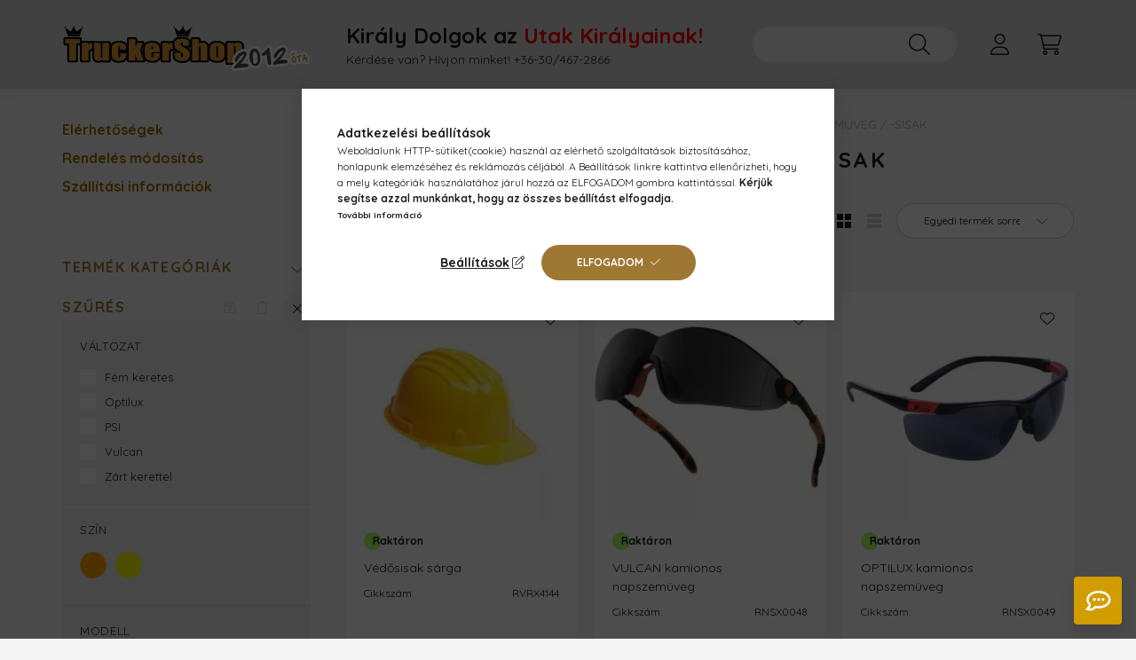

--- FILE ---
content_type: text/html; charset=UTF-8
request_url: https://www.kamionfelszereles.hu/spl/267156/Vedoszemuveg-sisak
body_size: 36016
content:
<!DOCTYPE html>
<html lang="hu">
    <head>
        <meta charset="utf-8">
<meta name="keywords" content="Védőszemüveg / -sisak, Védőruha, Biztonság">
<meta name="description" content="Védőszemüveg / -sisak, Védőruha, Biztonság">
<meta name="robots" content="index, follow">
<meta http-equiv="X-UA-Compatible" content="IE=Edge">
<meta property="og:site_name" content="TruckerShop - Kamion- és haszongépjármű felszerelés bolt" />
<meta property="og:title" content="Védőszemüveg, védősisak">
<meta property="og:description" content="Védőszemüveg / -sisak, Védőruha, Biztonság">
<meta property="og:type" content="website">
<meta property="og:url" content="https://www.kamionfelszereles.hu/spl/267156/Vedoszemuveg-sisak">
<meta property="og:image" content="https://www.kamionfelszereles.hu/shop_ordered/9688/pic/facebook/TruckerShop_facebook-og-image-24.png">
<meta name="google-site-verification" content="gsG1hXEo18IVqv0VLiC00rg_A-QQH1nYT54Hc4aNCJQ">
<meta name="theme-color" content="#d3be9c">
<meta name="msapplication-TileColor" content="#d3be9c">
<meta name="mobile-web-app-capable" content="yes">
<meta name="apple-mobile-web-app-capable" content="yes">
<meta name="MobileOptimized" content="320">
<meta name="HandheldFriendly" content="true">

<title>Védőszemüveg, védősisak</title>


<script>
var service_type="shop";
var shop_url_main="https://www.kamionfelszereles.hu";
var actual_lang="hu";
var money_len="0";
var money_thousend=" ";
var money_dec=",";
var shop_id=9688;
var unas_design_url="https:"+"/"+"/"+"www.kamionfelszereles.hu"+"/"+"!common_design"+"/"+"base"+"/"+"002200"+"/";
var unas_design_code='002200';
var unas_base_design_code='2200';
var unas_design_ver=4;
var unas_design_subver=4;
var unas_shop_url='https://www.kamionfelszereles.hu';
var responsive="yes";
var price_nullcut_disable=1;
var config_plus=new Array();
config_plus['product_tooltip']=1;
config_plus['cart_redirect']=2;
config_plus['money_type']='Ft';
config_plus['money_type_display']='Ft';
config_plus['already_registered_email']=1;
var lang_text=new Array();

var UNAS = UNAS || {};
UNAS.shop={"base_url":'https://www.kamionfelszereles.hu',"domain":'www.kamionfelszereles.hu',"username":'kamionfelszereles.unas.hu',"id":9688,"lang":'hu',"currency_type":'Ft',"currency_code":'HUF',"currency_rate":'1',"currency_length":0,"base_currency_length":0,"canonical_url":'https://www.kamionfelszereles.hu/spl/267156/Vedoszemuveg-sisak'};
UNAS.design={"code":'002200',"page":'product_list'};
UNAS.api_auth="445cb71bc4f43c3bcc648e7c0ee42a11";
UNAS.customer={"email":'',"id":0,"group_id":0,"without_registration":0};
UNAS.shop["category_id"]="267156";
UNAS.shop["only_private_customer_can_purchase"] = false;
 

UNAS.text = {
    "button_overlay_close": `Bezár`,
    "popup_window": `Felugró ablak`,
    "list": `lista`,
    "updating_in_progress": `frissítés folyamatban`,
    "updated": `frissítve`,
    "is_opened": `megnyitva`,
    "is_closed": `bezárva`,
    "deleted": `törölve`,
    "consent_granted": `hozzájárulás megadva`,
    "consent_rejected": `hozzájárulás elutasítva`,
    "field_is_incorrect": `mező hibás`,
    "error_title": `Hiba!`,
    "product_variants": `termék változatok`,
    "product_added_to_cart": `A termék a kosárba került`,
    "product_added_to_cart_with_qty_problem": `A termékből csak [qty_added_to_cart] [qty_unit] került kosárba`,
    "product_removed_from_cart": `A termék törölve a kosárból`,
    "reg_title_name": `Név`,
    "reg_title_company_name": `Cégnév`,
    "number_of_items_in_cart": `Kosárban lévő tételek száma`,
    "cart_is_empty": `A kosár üres`,
    "cart_updated": `A kosár frissült`,
    "mandatory": `Kötelező!`
};


UNAS.text["delete_from_compare"]= `Törlés összehasonlításból`;
UNAS.text["comparison"]= `Összehasonlítás`;

UNAS.text["delete_from_favourites"]= `Törlés a kedvencek közül`;
UNAS.text["add_to_favourites"]= `Kedvencekhez`;








window.lazySizesConfig=window.lazySizesConfig || {};
window.lazySizesConfig.loadMode=1;
window.lazySizesConfig.loadHidden=false;

window.dataLayer = window.dataLayer || [];
function gtag(){dataLayer.push(arguments)};
gtag('js', new Date());
</script>

<script src="https://www.kamionfelszereles.hu/temp/shop_9688_abaa85c84d1b3abfc307fba38229f90e.js?mod_time=1769516494"></script>

<link href="https://www.kamionfelszereles.hu/temp/shop_9688_512a9ee1c8399f11386f8cc32e81551e.css?mod_time=1769688818" rel="stylesheet" type="text/css">

<link href="https://www.kamionfelszereles.hu/spl/267156/Vedoszemuveg-sisak" rel="canonical">
<link rel="apple-touch-icon" href="https://www.kamionfelszereles.hu/shop_ordered/9688/pic/favicons/apple-touch-icon-72x72.png?v=2023" sizes="72x72">
<link rel="apple-touch-icon" href="https://www.kamionfelszereles.hu/shop_ordered/9688/pic/favicons/apple-touch-icon-114x114.png?v=2023" sizes="114x114">
<link rel="apple-touch-icon" href="https://www.kamionfelszereles.hu/shop_ordered/9688/pic/favicons/apple-touch-icon-152x152.png?v=2023" sizes="152x152">
<link rel="apple-touch-icon" href="https://www.kamionfelszereles.hu/shop_ordered/9688/pic/favicons/apple-touch-icon-167x167.png?v=2023" sizes="167x167">
<link rel="apple-touch-icon" href="https://www.kamionfelszereles.hu/shop_ordered/9688/pic/favicons/apple-touch-icon-180x180.png?v=2023" sizes="180x180">
<link rel="apple-touch-icon" href="https://www.kamionfelszereles.hu/shop_ordered/9688/pic/favicons/apple-touch-icon.png?v=2023">
<link id="favicon-16x16" rel="icon" type="image/png" href="https://www.kamionfelszereles.hu/shop_ordered/9688/pic/favicons/favicon-16x16.png?v=2023" sizes="16x16">
<link id="favicon-32x32" rel="icon" type="image/png" href="https://www.kamionfelszereles.hu/shop_ordered/9688/pic/favicons/favicon-32x32.png?v=2023" sizes="32x32">
<link id="favicon-96x96" rel="icon" type="image/png" href="https://www.kamionfelszereles.hu/shop_ordered/9688/pic/favicons/favicon-96x96.png?v=2023" sizes="96x96">
<link id="favicon-192x192" rel="icon" type="image/png" href="https://www.kamionfelszereles.hu/shop_ordered/9688/pic/favicons/android-chrome-192x192.png?v=2023" sizes="192x192">
<link href="https://www.kamionfelszereles.hu/shop_ordered/9688/pic/favicon.ico" rel="shortcut icon">
<script>
        var google_consent=1;
    
        gtag('consent', 'default', {
           'ad_storage': 'denied',
           'ad_user_data': 'denied',
           'ad_personalization': 'denied',
           'analytics_storage': 'denied',
           'functionality_storage': 'denied',
           'personalization_storage': 'denied',
           'security_storage': 'granted'
        });

    
        gtag('consent', 'update', {
           'ad_storage': 'denied',
           'ad_user_data': 'denied',
           'ad_personalization': 'denied',
           'analytics_storage': 'denied',
           'functionality_storage': 'denied',
           'personalization_storage': 'denied',
           'security_storage': 'granted'
        });

        </script>
    <script async src="https://www.googletagmanager.com/gtag/js?id=G-0QT8FM76BC"></script>    <script>
    gtag('config', 'G-0QT8FM76BC');

        </script>
        <script>
    var google_analytics=1;

            gtag('event', 'view_item_list', {
              "currency": "HUF",
              "items": [
                                        {
                          "item_id": "RVRX4144",
                          "item_name": "Védősisak sárga",
                                                    "item_category": "Biztonság/Védőruha/Védőszemüveg / -sisak",                          "price": '2393',
                          "list_position": 1,
                          "list_name": 'Biztonság/Védőruha/Védőszemüveg / -sisak'
                      }
                    ,                      {
                          "item_id": "RNSX0048",
                          "item_name": "VULCAN kamionos napszemüveg ",
                                                    "item_category": "Biztonság/Védőruha/Védőszemüveg / -sisak",                          "price": '3289',
                          "list_position": 2,
                          "list_name": 'Biztonság/Védőruha/Védőszemüveg / -sisak'
                      }
                    ,                      {
                          "item_id": "RNSX0049",
                          "item_name": "OPTILUX kamionos napszemüveg",
                                                    "item_category": "Biztonság/Védőruha/Védőszemüveg / -sisak",                          "price": '2477',
                          "list_position": 3,
                          "list_name": 'Biztonság/Védőruha/Védőszemüveg / -sisak'
                      }
                    ,                      {
                          "item_id": "BVRX0160",
                          "item_name": "Ergonomikus védőszemüveg NEO",
                                                    "item_category": "Biztonság/Védőruha/Védőszemüveg / -sisak",                          "price": '4002',
                          "list_position": 4,
                          "list_name": 'Biztonság/Védőruha/Védőszemüveg / -sisak'
                      }
                    ,                      {
                          "item_id": "RNSX0050",
                          "item_name": "Szemüveg éjszakai vezetéshez FÉM keretes",
                                                    "item_category": "Biztonság/Védőruha/Védőszemüveg / -sisak",                          "price": '1904',
                          "list_position": 5,
                          "list_name": 'Biztonság/Védőruha/Védőszemüveg / -sisak'
                      }
                    ,                      {
                          "item_id": "BVSZ1002",
                          "item_name": "Baseball sapka formájú védősisak fekete",
                                                    "item_category": "Biztonság/Védőruha/Védőszemüveg / -sisak",                          "price": '4138',
                          "list_position": 6,
                          "list_name": 'Biztonság/Védőruha/Védőszemüveg / -sisak'
                      }
                    ,                      {
                          "item_id": "BVSZ1003",
                          "item_name": "Fényszűrő / éjszakai látásjavítő napellenzőre",
                                                    "item_category": "Biztonság/Védőruha/Védőszemüveg / -sisak",                          "price": '3344',
                          "list_position": 7,
                          "list_name": 'Biztonság/Védőruha/Védőszemüveg / -sisak'
                      }
                    ,                      {
                          "item_id": "BVSZ1004",
                          "item_name": "Szemüveg éjszakai vezetéshez ZÁRT kerettel",
                                                    "item_category": "Biztonság/Védőruha/Védőszemüveg / -sisak",                          "price": '1650',
                          "list_position": 8,
                          "list_name": 'Biztonság/Védőruha/Védőszemüveg / -sisak'
                      }
                    ,                      {
                          "item_id": "BVSZ1005",
                          "item_name": "Szemüveg szett éjszakai/nappali vezetéshez",
                                                    "item_category": "Biztonság/Védőruha/Védőszemüveg / -sisak",                          "price": '2094',
                          "list_position": 9,
                          "list_name": 'Biztonság/Védőruha/Védőszemüveg / -sisak'
                      }
                    ,                      {
                          "item_id": "RVRX4677",
                          "item_name": "Védősisak narancs",
                                                    "item_category": "Biztonság/Védőruha/Védőszemüveg / -sisak",                          "price": '2126',
                          "list_position": 10,
                          "list_name": 'Biztonság/Védőruha/Védőszemüveg / -sisak'
                      }
                    ,                      {
                          "item_id": "BVRX0101",
                          "item_name": "Állszíj / állpánt védősisakhoz",
                                                    "item_category": "Biztonság/Védőruha/Védőszemüveg / -sisak",                          "price": '495',
                          "list_position": 11,
                          "list_name": 'Biztonság/Védőruha/Védőszemüveg / -sisak'
                      }
                    ,                      {
                          "item_id": "BVRX0159",
                          "item_name": "Víztiszta védőszemüveg oldalvédelemmel",
                                                    "item_category": "Biztonság/Védőruha/Védőszemüveg / -sisak",                          "price": '850',
                          "list_position": 12,
                          "list_name": 'Biztonság/Védőruha/Védőszemüveg / -sisak'
                      }
                    ,                      {
                          "item_id": "BVSZ1006",
                          "item_name": "OPTILUX védőszemüveg sárga",
                                                    "item_category": "Biztonság/Védőruha/Védőszemüveg / -sisak",                          "price": '1245',
                          "list_position": 13,
                          "list_name": 'Biztonság/Védőruha/Védőszemüveg / -sisak'
                      }
                    ,                      {
                          "item_id": "BVSZ1007",
                          "item_name": "PSI kamionos napszemüveg",
                                                    "item_category": "Biztonság/Védőruha/Védőszemüveg / -sisak",                          "price": '2477',
                          "list_position": 14,
                          "list_name": 'Biztonság/Védőruha/Védőszemüveg / -sisak'
                      }
                                  ],
              'non_interaction': true
        });
           </script>
           <script>
        gtag('config', 'AW-996451560',{'allow_enhanced_conversions':true});
                </script>
            <script>
        var google_ads=1;

                gtag('event','remarketing', {
            'ecomm_pagetype': 'category',
            'ecomm_prodid': ["RVRX4144","RNSX0048","RNSX0049","BVRX0160","RNSX0050","BVSZ1002","BVSZ1003","BVSZ1004","BVSZ1005","RVRX4677","BVRX0101","BVRX0159","BVSZ1006","BVSZ1007"]        });
            </script>
    

<script defer async src="https://cdn.trustindex.io/assets/js/richsnippet.js?8685fa128531g115"></script>



        <meta content="width=device-width, initial-scale=1.0" name="viewport" />
        <link rel="preconnect" href="https://fonts.gstatic.com">
        <link rel="preload" href="https://fonts.googleapis.com/css2?family=Quicksand:wght@400;700&display=swap" as="style" />
        <link rel="stylesheet" href="https://fonts.googleapis.com/css2?family=Quicksand:wght@400;700&display=swap" media="print" onload="this.media='all'">
        <noscript>
            <link rel="stylesheet" href="https://fonts.googleapis.com/css2?family=Quicksand:wght@400;700&display=swap" />
        </noscript>
        
        
        
        
        
        

        
        
        
        
                    
            
            
            
            
            
            
            
            
                                            <style>                    </style>
        
            
                
    </head>

                
                
    
    
    
    
    
                             
    
    <body class='design_ver4 design_subver1 design_subver2 design_subver3 design_subver4' id="ud_shop_art">
    
    <div id="image_to_cart" style="display:none; position:absolute; z-index:100000;"></div>
<div class="overlay_common overlay_warning" id="overlay_cart_add"></div>
<script>$(document).ready(function(){ overlay_init("cart_add",{"onBeforeLoad":false}); });</script>
<div class="overlay_common overlay_ok" id="overlay_cart_add_ok"></div>
<script>$(document).ready(function(){ overlay_init("cart_add_ok",[]); });</script>
<div class="overlay_common overlay_dialog" id="overlay_save_filter"></div>
<script>$(document).ready(function(){ overlay_init("save_filter",{"closeOnEsc":true,"closeOnClick":true}); });</script>
<div id="overlay_login_outer"></div>	
	<script>
	$(document).ready(function(){
	    var login_redir_init="";

		$("#overlay_login_outer").overlay({
			onBeforeLoad: function() {
                var login_redir_temp=login_redir_init;
                if (login_redir_act!="") {
                    login_redir_temp=login_redir_act;
                    login_redir_act="";
                }

				                    var temp_href="https://www.kamionfelszereles.hu/Bejelentkezes";
                    if (login_redir_temp!="") temp_href=temp_href+"?login_redir="+encodeURIComponent(login_redir_temp);
					location.href=temp_href;
								},
			top: 50,
						closeOnClick: (config_plus['overlay_close_on_click_forced'] === 1),
			onClose: function(event, overlayIndex) {
				$("#login_redir").val("");
			},
			load: false
		});
		
			});
	function overlay_login() {
		$(document).ready(function(){
			$("#overlay_login_outer").overlay().load();
		});
	}
	function overlay_login_remind() {
        if (unas_design_ver >= 5) {
            $("#overlay_remind").overlay().load();
        } else {
            $(document).ready(function () {
                $("#overlay_login_outer").overlay().close();
                setTimeout('$("#overlay_remind").overlay().load();', 250);
            });
        }
	}

    var login_redir_act="";
    function overlay_login_redir(redir) {
        login_redir_act=redir;
        $("#overlay_login_outer").overlay().load();
    }
	</script>  
	<div class="overlay_common overlay_info" id="overlay_remind"></div>
<script>$(document).ready(function(){ overlay_init("remind",[]); });</script>

	<script>
    	function overlay_login_error_remind() {
		$(document).ready(function(){
			load_login=0;
			$("#overlay_error").overlay().close();
			setTimeout('$("#overlay_remind").overlay().load();', 250);	
		});
	}
	</script>  
	<div class="overlay_common overlay_info" id="overlay_newsletter"></div>
<script>$(document).ready(function(){ overlay_init("newsletter",[]); });</script>

<script>
function overlay_newsletter() {
    $(document).ready(function(){
        $("#overlay_newsletter").overlay().load();
    });
}
</script>
<div class="overlay_common overlay_info" id="overlay_product_subscription"></div>
<script>$(document).ready(function(){ overlay_init("product_subscription",[]); });</script>
<div class="overlay_common overlay_error" id="overlay_script"></div>
<script>$(document).ready(function(){ overlay_init("script",[]); });</script>
    <script>
    $(document).ready(function() {
        $.ajax({
            type: "GET",
            url: "https://www.kamionfelszereles.hu/shop_ajax/ajax_stat.php",
            data: {master_shop_id:"9688",get_ajax:"1"}
        });
    });
    </script>
    

    <div id="container" class="page_shop_art_267156  js-ajax-filter-box-checking">
                

        <header class="header js-header">
            <div class="header-inner js-header-inner">
                <div class="container">
                    <div class="row gutters-10 gutters-xl-20 flex-nowrap justify-content-center align-items-center py-3 py-lg-4 position-relative">
                        <div class="header__left col col-lg-auto">
                            <div class="header__left-inner d-flex align-items-center">
                                <button type="button" class="hamburger__btn dropdown--btn d-xl-none" id="hamburger__btn" aria-label="hamburger button" data-btn-for=".main__left">
                                    <span class="hamburger__btn-icon icon--hamburger"></span>
                                </button>
                                    <div id="header_logo_img" class="js-element header_logo logo" data-element-name="header_logo">
        <div class="header_logo-img-container">
            <div class="header_logo-img-wrapper">
                                                <a href="https://www.kamionfelszereles.hu/">                    <picture>
                                                <source srcset="https://www.kamionfelszereles.hu/!common_design/custom/kamionfelszereles.unas.hu/element/layout_hu_header_logo-280x60_6_default.png?time=1767597216 1x, https://www.kamionfelszereles.hu/!common_design/custom/kamionfelszereles.unas.hu/element/layout_hu_header_logo-280x60_6_default_retina.png?time=1767597216 2x" />
                        <img                              width="280" height="60"
                                                          src="https://www.kamionfelszereles.hu/!common_design/custom/kamionfelszereles.unas.hu/element/layout_hu_header_logo-280x60_6_default.png?time=1767597216"                             
                             alt="TruckerShop - Kamion- és haszongépjármű felszerelés bolt                        "/>
                    </picture>
                    </a>                                        </div>
        </div>
    </div>

                            </div>
                        </div>

                        <div class="header__right col-auto col-lg">
                            <div class="row gutters-10 align-items-center">
                                <div class="js-element header_text_section_2 d-none d-lg-block col col-xl-auto text-center text-xl-left" data-element-name="header_text_section_2">
            <div class="header_text_section_2-slide slide-1"><p style="font-weight: bold; font-size: 2.4rem; line-height: 1.2; margin-bottom: 0.5rem;">Király Dolgok az <span style="color: #ff0000;">Utak Királyainak!</span></p>
<p>Kérdése van? Hívjon minket! <a href="tel:+36304672866">+36-30/467-2866</a></p></div>
    </div>

                                <div class="col-auto col-xl d-flex justify-content-end position-static">
                                    
                                    

                                    <button class="search-box__dropdown-btn dropdown--btn d-xl-none" aria-label="search button" type="button" data-btn-for=".search-box__dropdown">
                                        <span class="search-box__dropdown-btn-icon icon--search"></span>
                                    </button>
                                    <div class="search-box search-box__dropdown dropdown--content dropdown--content-till-lg" data-content-for=".search__dropdown-btn" data-content-direction="full">
                                        <div class="dropdown--content-inner search-box__inner position-relative js-search browser-is-chrome" id="box_search_content">
    <form name="form_include_search" id="form_include_search" action="https://www.kamionfelszereles.hu/shop_search.php" method="get">
    <div class="box-search-group">
        <input data-stay-visible-breakpoint="1200" class="search-box__input ac_input form-control js-search-input" name="search"
               pattern=".{2,100}" id="box_search_input" value="" aria-label="Nem találod amit kerestél? Hívj!"
               title="Hosszabb kereső kifejezést írjon be!" placeholder="Nem találod amit kerestél? Hívj!" type="search" maxlength="100" autocomplete="off"
               required        >
        <div class='search-box__search-btn-outer input-group-append' title='Keresés'>
            <button class='search-btn' aria-label="Keresés">
                <span class="search-btn-icon icon--search"></span>
            </button>
        </div>
        <div class="search__loading">
            <div class="loading-spinner--small"></div>
        </div>
    </div>
    <div class="search-box__mask"></div>
    </form>
    <div class="ac_results"></div>
</div>
<script>
    $(document).ready(function(){
        $(document).on('smartSearchInputLoseFocus', function(){
            if ($('.js-search-smart-autocomplete').length>0) {
                setTimeout(function () {
                    let height = $(window).height() - ($('.js-search-smart-autocomplete').offset().top - $(window).scrollTop()) - 20;
                    $('.search-smart-autocomplete').css('max-height', height + 'px');
                }, 300);
            }
        });
    });
</script>

                                    </div>

                                        <button type="button" class="profile__btn js-profile-btn dropdown--btn" id="profile__btn" data-orders="https://www.kamionfelszereles.hu/Rendeleseim" aria-label="profile button" data-btn-for=".profile__dropdown">
        <span class="profile__btn-icon icon--head"></span>
    </button>
    <div class="profile__dropdown dropdown--content" data-content-for=".profile__btn" data-content-direction="right">
        <div class="dropdown--content-inner">
                    <div class="profile__title">
                <span class="profile__title-icon icon--b-head"></span>
                <span class="profile__title-text">Belépés</span>
            </div>
            <div class='login-box__loggedout-container'>
                <form name="form_login" action="https://www.kamionfelszereles.hu/shop_logincheck.php" method="post"><input name="file_back" type="hidden" value="/spl/267156/Vedoszemuveg-sisak"><input type="hidden" name="login_redir" value="" id="login_redir">
                <div class="login-box__form-inner">
                    <div class="form-group login-box__input-field form-label-group">
                        <input name="shop_user_login" id="shop_user_login" aria-label="Email" placeholder='Email' type="text" maxlength="100" class="form-control" spellcheck="false" autocomplete="email" autocapitalize="off">
                        <label for="shop_user_login">Email</label>
                    </div>
                    <div class="form-group login-box__input-field form-label-group mb-4">
                        <input name="shop_pass_login" id="shop_pass_login" aria-label="Jelszó ehhez a weboldalhoz" placeholder="Jelszó ehhez a weboldalhoz" type="password" maxlength="100" class="form-control" spellcheck="false" autocomplete="current-password" autocapitalize="off">
                        <label for="shop_pass_login">Jelszó ehhez a weboldalhoz</label>
                    </div>
                    <div class="form-group text-center mb-4">
                        <button type="submit" class="btn btn-primary">Belép</button>
                    </div>
                                        <div class="line-separator"></div>
                    <div class="form-group text-center">
                        <div class="login-box__reg-btn-wrap">
                            <a class="login-box__reg-btn btn btn-secondary" href="https://www.kamionfelszereles.hu/shop_reg.php?no_reg=0">Regisztráció</a>
                        </div>
                        <div class="login-box__remind-btn-wrap">
                            <button type="button" class="login-box__remind-btn btn btn-secondary" onclick="handleCloseDropdowns(); overlay_login_remind();">Elfelejtettem a jelszavamat</button>
                        </div>
                    </div>
                </div>
                </form>
            </div>
                </div>
    </div>


                                    <button class="cart-box__btn dropdown--btn js-cart-box-loaded-by-ajax" aria-label="cart button" type="button" data-btn-for=".cart-box__dropdown">
                                        <span class="cart-box__btn-icon icon--cart">
                                                <span id="box_cart_content" class="cart-box">            </span>
                                        </span>
                                    </button>
                                                                        <div class="cart-box__dropdown dropdown--content js-cart-box-dropdown" data-content-for=".cart-box__btn" data-content-direction="right">
                                        <div class="h-100 dropdown--content-inner" id="box_cart_content2">
                                            <div class="loading-spinner-wrapper text-center">
                                                <div class="loading-spinner--small" style="width:30px;height:30px;"></div>
                                            </div>
                                            <script>
                                                $(document).ready(function(){
                                                    $('.cart-box__btn').on('click', function(){
                                                        let $this_btn = $(this);
                                                        const $box_cart_2 = $("#box_cart_content2");

                                                        if (!$this_btn.hasClass('ajax-loading') && !$this_btn.hasClass('is-loaded')) {
                                                            $.ajax({
                                                                type: "GET",
                                                                async: true,
                                                                url: "https://www.kamionfelszereles.hu/shop_ajax/ajax_box_cart.php?get_ajax=1&lang_master=hu&cart_num=2",
                                                                beforeSend:function(){
                                                                    $this_btn.addClass('ajax-loading');
                                                                    $box_cart_2.addClass('ajax-loading');
                                                                },
                                                                success: function (data) {
                                                                    $box_cart_2.html(data).removeClass('ajax-loading').addClass("is-loaded");
                                                                    $this_btn.removeClass('ajax-loading').addClass("is-loaded");

                                                                    const $box_cart_free_shipping_el = $(".js-cart-box-free-shipping", $box_cart_2);
                                                                    const $box_cart_sum_and_btns_el = $(".js-cart-box-sum-and-btns", $box_cart_2);
                                                                    const $box_cart_header_el = $(".js-cart-box-title", $box_cart_2);

                                                                    requestAnimationFrame(function() {
                                                                        if ($box_cart_free_shipping_el.length > 0 && $box_cart_free_shipping_el.css('display') != 'none') {
                                                                            root.style.setProperty("--cart-box-free-shipping-height", $box_cart_free_shipping_el.outerHeight(true) + "px");
                                                                        }
                                                                        if ($box_cart_header_el.length > 0 && $box_cart_header_el.css('display') != 'none') {
                                                                            root.style.setProperty("--cart-box-header-height", $box_cart_header_el.outerHeight(true) + "px");
                                                                        }
                                                                        root.style.setProperty("--cart-box-sum-and-btns", $box_cart_sum_and_btns_el.outerHeight(true) + "px");
                                                                    })
                                                                }
                                                            });
                                                        }
                                                    });
                                                });
                                            </script>
                                            
                                        </div>
                                    </div>
                                                                    </div>
                            </div>
                        </div>
                    </div>
                </div>
            </div>
        </header>
        
        <main class="main">
            <div class="container">
                <div class="row">
                                        <div class="main__left col-auto dropdown--content dropdown--content-till-lg" data-content-for=".hamburger__btn, .filter-top__filter-btn" data-content-direction="left">
                        <button class="main__left-btn-close btn-close d-xl-none" data-close-btn-for=".hamburger__btn, .main__left" type="button" aria-label="bezár" data-text="bezár"></button>
                        <div class="main__left-inner">
                                    <div id="box_container_sidebar_banner" class="js-element box_container" data-element-name="sidebar_banner">
            <div class="box">
                                        <div class="box__content">
                                                                <ul id="nav__menu__custom" class="navbar-nav js-navbar-nav">
<li class="nav-item">
<div class="nav-link-wrapper"><a class="nav-link" href="https://www.kamionfelszereles.hu/Informaciok">Elérhetőségek</a></div>
</li>
<li class="nav-item">
<div class="nav-link-wrapper"><a class="nav-link" href="https://www.kamionfelszereles.hu/rendeles-modositas">Rendelés módosítás</a></div>
</li>
<li class="nav-item">
<div class="nav-link-wrapper"><a class="nav-link" href="https://www.kamionfelszereles.hu/Informaciok?tab=shipping">Szállítási információk</a></div>
<!-- </li>
<li class="nav-item">
<div class="nav-link-wrapper"><a class="nav-link" href="https://www.kamionfelszereles.hu/partnereink">Partnereink</a></div>
</li> --></li>
</ul>
                                    </div>
                        </div>
        </div>
        

                                                        <div id="box_container_shop_cat" class="box_container">
                                <div class="box box--closeable">
                                    <div class="box__title h4">
                                        <span class="box__title-text" onclick="boxContentOpener($(this));">Termék kategóriák</span>
                                        <button onclick="boxContentOpener($(this));" aria-expanded="false" class="box__toggle-btn content-toggle-btn" aria-haspopup="listbox" type="button"></button>
                                    </div>
                                    <div class="box__content show js-box-content">
                                                <script>
    function navItemOpen($thisBtn) {
        let $thisParentSubmenu = $thisBtn.closest('.submenu');
        let $thisNavItem = $thisBtn.closest('.nav-item');
        let $thisSubmenu = $thisNavItem.find('.submenu').first();

        /*remove is-opened class form the rest menus (cat+plus)*/
        let $notThisOpenedNavItem = $thisParentSubmenu.find('.nav-item.show').not($thisNavItem);
        $notThisOpenedNavItem.find('.submenu.show').removeClass('show');
        $notThisOpenedNavItem.find('.submenu-toggle-btn').attr('aria-expanded','false');
        $notThisOpenedNavItem.removeClass('show');

        if ($thisNavItem.hasClass('show')) {
            $thisBtn.attr('aria-expanded','false');
            $thisNavItem.removeClass('show');
            $thisSubmenu.removeClass('show');
        } else {
            $thisBtn.attr('aria-expanded','true');
            $thisNavItem.addClass('show');
            $thisSubmenu.addClass('show');
        }
    }
    function catSubLoad($id,$ajaxUrl){
        let $navItem = $('.nav-item[data-id="'+$id+'"]');

        $.ajax({
            type: 'GET',
            url: $ajaxUrl,
            beforeSend: function(){
                $navItem.addClass('ajax-loading');
                setTimeout(function (){
                    if (!$navItem.hasClass('ajax-loaded')) {
                        $navItem.addClass('ajax-loader');
                    }
                }, 500);
            },
            success:function(data){
                $navItem.append(data);
                $("> .nav-link-wrapper > .submenu-toggle-btn", $navItem).attr('onclick','navItemOpen($(this));').trigger('click');
                $navItem.removeClass('ajax-loading ajax-loader').addClass('ajax-loaded');
            }
        });
    }
</script>

<ul id="nav__cat" class="navbar-nav js-navbar-nav">
            <li class="nav-item spec-item js-nav-item-new" data-id="new">
            <div class="nav-link-wrapper">
                <a class="nav-link" href="https://www.kamionfelszereles.hu/Ujdonsagok">
                    Újdonságok
                                    </a>

                            </div>
                    </li>
            <li class="nav-item spec-item js-nav-item-stat3" data-id="stat3">
            <div class="nav-link-wrapper">
                <a class="nav-link" href="https://www.kamionfelszereles.hu/Utolsodarabok">
                    Utolsó darabok jelképes áron
                                    </a>

                            </div>
                    </li>
            <li class="nav-item has-submenu js-nav-item-871059" data-id="871059">
            <div class="nav-link-wrapper">
                <a class="nav-link" href="https://www.kamionfelszereles.hu/Kamion_vilagitas">
                    Világítás
                                    </a>

                                <button                         onclick="catSubLoad('871059','https://www.kamionfelszereles.hu/shop_ajax/ajax_box_cat.php?get_ajax=1&type=layout&change_lang=hu&level=1&key=871059&box_var_name=shop_cat&box_var_layout_cache=1&box_var_expand_cache=yes&box_var_layout_level0=0&box_var_layout=1&box_var_ajax=1&box_var_section=content&box_var_highlight=yes&box_var_type=expand&box_var_div=no&box_var_expand_cache_per_cats=1');" aria-expanded="false"
                                                class="content-toggle-btn submenu-toggle-btn" data-toggle="submenu" aria-haspopup="true" type="button">
                </button>
                            </div>
                    </li>
            <li class="nav-item has-submenu js-nav-item-537202" data-id="537202">
            <div class="nav-link-wrapper">
                <a class="nav-link" href="https://www.kamionfelszereles.hu/Kamionos_felepitmeny_kulso_tartozek">
                    Felépítmény / Külső tartozék
                                    </a>

                                <button                         onclick="catSubLoad('537202','https://www.kamionfelszereles.hu/shop_ajax/ajax_box_cat.php?get_ajax=1&type=layout&change_lang=hu&level=1&key=537202&box_var_name=shop_cat&box_var_layout_cache=1&box_var_expand_cache=yes&box_var_layout_level0=0&box_var_layout=1&box_var_ajax=1&box_var_section=content&box_var_highlight=yes&box_var_type=expand&box_var_div=no&box_var_expand_cache_per_cats=1');" aria-expanded="false"
                                                class="content-toggle-btn submenu-toggle-btn" data-toggle="submenu" aria-haspopup="true" type="button">
                </button>
                            </div>
                    </li>
            <li class="nav-item has-submenu js-nav-item-343019" data-id="343019">
            <div class="nav-link-wrapper">
                <a class="nav-link" href="https://www.kamionfelszereles.hu/Kamionos_elektronikai_kiegeszitok">
                    Elektromosság
                                    </a>

                                <button                         onclick="catSubLoad('343019','https://www.kamionfelszereles.hu/shop_ajax/ajax_box_cat.php?get_ajax=1&type=layout&change_lang=hu&level=1&key=343019&box_var_name=shop_cat&box_var_layout_cache=1&box_var_expand_cache=yes&box_var_layout_level0=0&box_var_layout=1&box_var_ajax=1&box_var_section=content&box_var_highlight=yes&box_var_type=expand&box_var_div=no&box_var_expand_cache_per_cats=1');" aria-expanded="false"
                                                class="content-toggle-btn submenu-toggle-btn" data-toggle="submenu" aria-haspopup="true" type="button">
                </button>
                            </div>
                    </li>
            <li class="nav-item has-submenu show js-nav-item-674352" data-id="674352">
            <div class="nav-link-wrapper">
                <a class="nav-link" href="https://www.kamionfelszereles.hu/Kamionos_biztonsagi_felszereles">
                    Biztonság
                                    </a>

                                <button                         onclick="navItemOpen($(this));" aria-expanded="true"                        class="content-toggle-btn submenu-toggle-btn" data-toggle="submenu" aria-haspopup="true" type="button">
                </button>
                            </div>
                            <ul class="submenu collapse show submenu--level-1">
            <li class="nav-item  has-submenu js-nav-item-460045" data-id="460045">
            <div class="nav-link-wrapper">
                <a class="nav-link" href="https://www.kamionfelszereles.hu/Rakomany_rogzites" >Rakomány rögzítés
                                </a>
                                    <button                             onclick="catSubLoad('460045','https://www.kamionfelszereles.hu/shop_ajax/ajax_box_cat.php?get_ajax=1&type=layout&change_lang=hu&level=2&key=460045&box_var_name=shop_cat&box_var_layout_cache=1&box_var_expand_cache=yes&box_var_layout_level0=0&box_var_layout=1&box_var_ajax=1&box_var_section=content&box_var_highlight=yes&box_var_type=expand&box_var_div=no&box_var_expand_cache_per_cats=1');" aria-expanded="false"
                                                        class="content-toggle-btn submenu-toggle-btn" data-toggle="submenu" aria-haspopup="true" type="button">
                    </button>
                            </div>
                    </li>
            <li class="nav-item  has-submenu js-nav-item-496295" data-id="496295">
            <div class="nav-link-wrapper">
                <a class="nav-link" href="https://www.kamionfelszereles.hu/ADR_felszereles" >ADR felszerelés
                                </a>
                                    <button                             onclick="catSubLoad('496295','https://www.kamionfelszereles.hu/shop_ajax/ajax_box_cat.php?get_ajax=1&type=layout&change_lang=hu&level=2&key=496295&box_var_name=shop_cat&box_var_layout_cache=1&box_var_expand_cache=yes&box_var_layout_level0=0&box_var_layout=1&box_var_ajax=1&box_var_section=content&box_var_highlight=yes&box_var_type=expand&box_var_div=no&box_var_expand_cache_per_cats=1');" aria-expanded="false"
                                                        class="content-toggle-btn submenu-toggle-btn" data-toggle="submenu" aria-haspopup="true" type="button">
                    </button>
                            </div>
                    </li>
            <li class="nav-item  has-submenu js-nav-item-288654" data-id="288654">
            <div class="nav-link-wrapper">
                <a class="nav-link" href="https://www.kamionfelszereles.hu/Holanc" >Hólánc
                                </a>
                                    <button                             onclick="catSubLoad('288654','https://www.kamionfelszereles.hu/shop_ajax/ajax_box_cat.php?get_ajax=1&type=layout&change_lang=hu&level=2&key=288654&box_var_name=shop_cat&box_var_layout_cache=1&box_var_expand_cache=yes&box_var_layout_level0=0&box_var_layout=1&box_var_ajax=1&box_var_section=content&box_var_highlight=yes&box_var_type=expand&box_var_div=no&box_var_expand_cache_per_cats=1');" aria-expanded="false"
                                                        class="content-toggle-btn submenu-toggle-btn" data-toggle="submenu" aria-haspopup="true" type="button">
                    </button>
                            </div>
                    </li>
            <li class="nav-item  has-submenu js-nav-item-339796" data-id="339796">
            <div class="nav-link-wrapper">
                <a class="nav-link" href="https://www.kamionfelszereles.hu/Szerszamok" >Szerszámok
                                </a>
                                    <button                             onclick="catSubLoad('339796','https://www.kamionfelszereles.hu/shop_ajax/ajax_box_cat.php?get_ajax=1&type=layout&change_lang=hu&level=2&key=339796&box_var_name=shop_cat&box_var_layout_cache=1&box_var_expand_cache=yes&box_var_layout_level0=0&box_var_layout=1&box_var_ajax=1&box_var_section=content&box_var_highlight=yes&box_var_type=expand&box_var_div=no&box_var_expand_cache_per_cats=1');" aria-expanded="false"
                                                        class="content-toggle-btn submenu-toggle-btn" data-toggle="submenu" aria-haspopup="true" type="button">
                    </button>
                            </div>
                    </li>
            <li class="nav-item  js-nav-item-699829" data-id="699829">
            <div class="nav-link-wrapper">
                <a class="nav-link" href="https://www.kamionfelszereles.hu/Zar_lopasgatlo_kamionhoz" >Zárak, lopásgátlók
                                </a>
                            </div>
                    </li>
            <li class="nav-item  has-submenu js-nav-item-104630" data-id="104630">
            <div class="nav-link-wrapper">
                <a class="nav-link" href="https://www.kamionfelszereles.hu/Kamionos_hangjelzok_kurtok" >Kürtök / Hangjelzők / Kamerák
                                </a>
                                    <button                             onclick="catSubLoad('104630','https://www.kamionfelszereles.hu/shop_ajax/ajax_box_cat.php?get_ajax=1&type=layout&change_lang=hu&level=2&key=104630&box_var_name=shop_cat&box_var_layout_cache=1&box_var_expand_cache=yes&box_var_layout_level0=0&box_var_layout=1&box_var_ajax=1&box_var_section=content&box_var_highlight=yes&box_var_type=expand&box_var_div=no&box_var_expand_cache_per_cats=1');" aria-expanded="false"
                                                        class="content-toggle-btn submenu-toggle-btn" data-toggle="submenu" aria-haspopup="true" type="button">
                    </button>
                            </div>
                    </li>
            <li class="nav-item  has-submenu show js-nav-item-806915" data-id="806915">
            <div class="nav-link-wrapper">
                <a class="nav-link" href="https://www.kamionfelszereles.hu/Vedofelszereles" >Védőruha
                                </a>
                                    <button                             onclick="navItemOpen($(this));" aria-expanded="true"                            class="content-toggle-btn submenu-toggle-btn" data-toggle="submenu" aria-haspopup="true" type="button">
                    </button>
                            </div>
                            <ul class="submenu collapse show submenu--level-2">
            <li class="nav-item  js-nav-item-592894" data-id="592894">
            <div class="nav-link-wrapper">
                <a class="nav-link" href="https://www.kamionfelszereles.hu/spl/592894/Kesztyuk" >Kesztyűk
                                </a>
                            </div>
                    </li>
            <li class="nav-item  js-nav-item-267156" data-id="267156">
            <div class="nav-link-wrapper">
                <a class="nav-link" href="https://www.kamionfelszereles.hu/spl/267156/Vedoszemuveg-sisak" >Védőszemüveg / -sisak
                                </a>
                            </div>
                    </li>
            <li class="nav-item  js-nav-item-780399" data-id="780399">
            <div class="nav-link-wrapper">
                <a class="nav-link" href="https://www.kamionfelszereles.hu/spl/780399/Jollathatosag" >Jólláthatóság
                                </a>
                            </div>
                    </li>
    
    
    </ul>

                    </li>
            <li class="nav-item  has-submenu js-nav-item-496983" data-id="496983">
            <div class="nav-link-wrapper">
                <a class="nav-link" href="https://www.kamionfelszereles.hu/Vontato_kotel_vonorud" >Vontatás
                                </a>
                                    <button                             onclick="catSubLoad('496983','https://www.kamionfelszereles.hu/shop_ajax/ajax_box_cat.php?get_ajax=1&type=layout&change_lang=hu&level=2&key=496983&box_var_name=shop_cat&box_var_layout_cache=1&box_var_expand_cache=yes&box_var_layout_level0=0&box_var_layout=1&box_var_ajax=1&box_var_section=content&box_var_highlight=yes&box_var_type=expand&box_var_div=no&box_var_expand_cache_per_cats=1');" aria-expanded="false"
                                                        class="content-toggle-btn submenu-toggle-btn" data-toggle="submenu" aria-haspopup="true" type="button">
                    </button>
                            </div>
                    </li>
            <li class="nav-item  js-nav-item-865902" data-id="865902">
            <div class="nav-link-wrapper">
                <a class="nav-link" href="https://www.kamionfelszereles.hu/Kamionos_biztonsagi_kotelezo_felszereles" >Kötelező felszerelés / Közúti eszközök
                                </a>
                            </div>
                    </li>
            <li class="nav-item  has-submenu js-nav-item-503241" data-id="503241">
            <div class="nav-link-wrapper">
                <a class="nav-link" href="https://www.kamionfelszereles.hu/Nyomtatvanyok_kamionosoknak" >Nyomtatványok
                                </a>
                                    <button                             onclick="catSubLoad('503241','https://www.kamionfelszereles.hu/shop_ajax/ajax_box_cat.php?get_ajax=1&type=layout&change_lang=hu&level=2&key=503241&box_var_name=shop_cat&box_var_layout_cache=1&box_var_expand_cache=yes&box_var_layout_level0=0&box_var_layout=1&box_var_ajax=1&box_var_section=content&box_var_highlight=yes&box_var_type=expand&box_var_div=no&box_var_expand_cache_per_cats=1');" aria-expanded="false"
                                                        class="content-toggle-btn submenu-toggle-btn" data-toggle="submenu" aria-haspopup="true" type="button">
                    </button>
                            </div>
                    </li>
    
        <li class="nav-item">
        <div class="nav-link-wrapper">
            <a class="nav-link nav-item__all-cat" href="https://www.kamionfelszereles.hu/Kamionos_biztonsagi_felszereles">További kategóriák</a>
        </div>
    </li>
    
    </ul>

                    </li>
            <li class="nav-item has-submenu js-nav-item-113332" data-id="113332">
            <div class="nav-link-wrapper">
                <a class="nav-link" href="https://www.kamionfelszereles.hu/Kamionos_levego_technika">
                    Légtechnika / Hidraulika
                                    </a>

                                <button                         onclick="catSubLoad('113332','https://www.kamionfelszereles.hu/shop_ajax/ajax_box_cat.php?get_ajax=1&type=layout&change_lang=hu&level=1&key=113332&box_var_name=shop_cat&box_var_layout_cache=1&box_var_expand_cache=yes&box_var_layout_level0=0&box_var_layout=1&box_var_ajax=1&box_var_section=content&box_var_highlight=yes&box_var_type=expand&box_var_div=no&box_var_expand_cache_per_cats=1');" aria-expanded="false"
                                                class="content-toggle-btn submenu-toggle-btn" data-toggle="submenu" aria-haspopup="true" type="button">
                </button>
                            </div>
                    </li>
            <li class="nav-item has-submenu js-nav-item-245653" data-id="245653">
            <div class="nav-link-wrapper">
                <a class="nav-link" href="https://www.kamionfelszereles.hu/Kamionos_belso_kiegeszitok">
                    Kamion dekor, felszerelések
                                    </a>

                                <button                         onclick="catSubLoad('245653','https://www.kamionfelszereles.hu/shop_ajax/ajax_box_cat.php?get_ajax=1&type=layout&change_lang=hu&level=1&key=245653&box_var_name=shop_cat&box_var_layout_cache=1&box_var_expand_cache=yes&box_var_layout_level0=0&box_var_layout=1&box_var_ajax=1&box_var_section=content&box_var_highlight=yes&box_var_type=expand&box_var_div=no&box_var_expand_cache_per_cats=1');" aria-expanded="false"
                                                class="content-toggle-btn submenu-toggle-btn" data-toggle="submenu" aria-haspopup="true" type="button">
                </button>
                            </div>
                    </li>
            <li class="nav-item has-submenu js-nav-item-485007" data-id="485007">
            <div class="nav-link-wrapper">
                <a class="nav-link" href="https://www.kamionfelszereles.hu/Mosas_apolas_vegyi_anyagok">
                    Mosás, ápolás, karbantartás
                                    </a>

                                <button                         onclick="catSubLoad('485007','https://www.kamionfelszereles.hu/shop_ajax/ajax_box_cat.php?get_ajax=1&type=layout&change_lang=hu&level=1&key=485007&box_var_name=shop_cat&box_var_layout_cache=1&box_var_expand_cache=yes&box_var_layout_level0=0&box_var_layout=1&box_var_ajax=1&box_var_section=content&box_var_highlight=yes&box_var_type=expand&box_var_div=no&box_var_expand_cache_per_cats=1');" aria-expanded="false"
                                                class="content-toggle-btn submenu-toggle-btn" data-toggle="submenu" aria-haspopup="true" type="button">
                </button>
                            </div>
                    </li>
            <li class="nav-item has-submenu js-nav-item-527978" data-id="527978">
            <div class="nav-link-wrapper">
                <a class="nav-link" href="https://www.kamionfelszereles.hu/Kamionos_ajandektargy">
                    Használati tárgy / ajándék
                                    </a>

                                <button                         onclick="catSubLoad('527978','https://www.kamionfelszereles.hu/shop_ajax/ajax_box_cat.php?get_ajax=1&type=layout&change_lang=hu&level=1&key=527978&box_var_name=shop_cat&box_var_layout_cache=1&box_var_expand_cache=yes&box_var_layout_level0=0&box_var_layout=1&box_var_ajax=1&box_var_section=content&box_var_highlight=yes&box_var_type=expand&box_var_div=no&box_var_expand_cache_per_cats=1');" aria-expanded="false"
                                                class="content-toggle-btn submenu-toggle-btn" data-toggle="submenu" aria-haspopup="true" type="button">
                </button>
                            </div>
                    </li>
            <li class="nav-item has-submenu js-nav-item-247975" data-id="247975">
            <div class="nav-link-wrapper">
                <a class="nav-link" href="https://www.kamionfelszereles.hu/sct/247975/Karosszeria">
                    Karosszéria
                                    </a>

                                <button                         onclick="catSubLoad('247975','https://www.kamionfelszereles.hu/shop_ajax/ajax_box_cat.php?get_ajax=1&type=layout&change_lang=hu&level=1&key=247975&box_var_name=shop_cat&box_var_layout_cache=1&box_var_expand_cache=yes&box_var_layout_level0=0&box_var_layout=1&box_var_ajax=1&box_var_section=content&box_var_highlight=yes&box_var_type=expand&box_var_div=no&box_var_expand_cache_per_cats=1');" aria-expanded="false"
                                                class="content-toggle-btn submenu-toggle-btn" data-toggle="submenu" aria-haspopup="true" type="button">
                </button>
                            </div>
                    </li>
            <li class="nav-item has-submenu js-nav-item-194533" data-id="194533">
            <div class="nav-link-wrapper">
                <a class="nav-link" href="https://www.kamionfelszereles.hu/sct/194533/Alkatreszek">
                    Alkatrészek
                                    </a>

                                <button                         onclick="catSubLoad('194533','https://www.kamionfelszereles.hu/shop_ajax/ajax_box_cat.php?get_ajax=1&type=layout&change_lang=hu&level=1&key=194533&box_var_name=shop_cat&box_var_layout_cache=1&box_var_expand_cache=yes&box_var_layout_level0=0&box_var_layout=1&box_var_ajax=1&box_var_section=content&box_var_highlight=yes&box_var_type=expand&box_var_div=no&box_var_expand_cache_per_cats=1');" aria-expanded="false"
                                                class="content-toggle-btn submenu-toggle-btn" data-toggle="submenu" aria-haspopup="true" type="button">
                </button>
                            </div>
                    </li>
    </ul>
    
                                                			<ul id="nav__menu" class="navbar-nav js-navbar-nav">
				<li class="nav-item js-nav-item-992413">
			<div class="nav-link-wrapper">
				<a class="nav-link" href="https://www.kamionfelszereles.hu/blog">
					Blog
									</a>
							</div>
					</li>
		</ul>

    
                                    </div>
                                </div>
                                <script>
                                    function boxContentOpener($thisEl) {
                                        let $thisBox = $thisEl.closest('.box');
                                        let $thisBtn = $thisBox.find('.box__toggle-btn');

                                        if ($thisBox.hasClass('has-opened-content')) {
                                            $thisBtn.attr('aria-expanded','false').removeClass('open').addClass('close');
                                            $thisBox.removeClass('has-opened-content').find('.box__content').removeClass('show');
                                        } else {
                                            $thisBox.addClass('has-opened-content').find('.box__content').addClass('show');
                                            $thisBtn.attr('aria-expanded','true').removeClass('open').addClass('close')
                                        }
                                    }
                                </script>
                            </div>
                            
                                    

  
 <div id="box_container_shop_filter" class="box_container box_container_filter">
 <div class="box box--closeable has-opened-content">
 <div class="box__title h4">
 <span class="box__title-text" onclick="boxContentOpener($(this));">Szűrés</span>
 <div class="filter-buttons filter-box__buttons js-filter-top-buttons">
 <button type="button" class="filter-top__save-btn btn" disabled onclick="$.mask.close(); setTimeout(function(){ javascript:overlay_login_redir(window.location.href+&quot;#filter_save&quot;); }, 500);" data-tippy="Szűrés mentése" aria-label="Szűrés mentése">
 <span class="icon--save"></span>
 </button>
 <button type="button" class="filter-top__delete-btn btn" disabled onclick="product_filter_delete_all('');" data-tippy="Szűrés törlése" aria-label="Szűrés törlése">
 <span class="icon--trash"></span>
 </button>
 </div>
 <button onclick="boxContentOpener($(this));" aria-expanded="true" class="box__toggle-btn content-toggle-btn" aria-haspopup="listbox" type="button"></button>
 </div>
 <div class="selected-filters selected-filters--1 js-selected-filters"></div>
 <div class="box__content show">
 
 
<div id="box_filter_content" class="js-filter-load-here js-filter-box js-product-list__filter-content product-list__filter-content-outer col-12 col-md-auto order-1">
 <div class="saved_filters_wrapper"></div>
 
 
 <div class="product_filter_group filter-type--checkbox" id="param_12037_group" data-id="12037">
 <div class="product_filter_title" id="param_12037_title">
 <span class="product_filter_title__text">Változat</span>
 </div>
 <div class="product_filter_content position-relative product_filter_type_text product_filter_12037_content " id="param_12037_content">
 <div class="product_filter_text">
 <div class="product_filter_checkbox custom-control custom-checkbox">
 <span class="text_input"> <input class="custom-control-input" id="product_filter_checkbox_12037_6cbf1927dd2da996f47d23d13a0d086c" type="checkbox" onclick="filter_activate_delay(&quot;&quot;);" value="Fém keretes">
 <label class="product_filter_link custom-control-label label-type--text" for="product_filter_checkbox_12037_6cbf1927dd2da996f47d23d13a0d086c">Fém keretes</label>
 </span>
 </div>
 </div>
 <div class="product_filter_text">
 <div class="product_filter_checkbox custom-control custom-checkbox">
 <span class="text_input"> <input class="custom-control-input" id="product_filter_checkbox_12037_9866cdf1f235f2255620467ee55d3a9b" type="checkbox" onclick="filter_activate_delay(&quot;&quot;);" value="Optilux">
 <label class="product_filter_link custom-control-label label-type--text" for="product_filter_checkbox_12037_9866cdf1f235f2255620467ee55d3a9b">Optilux</label>
 </span>
 </div>
 </div>
 <div class="product_filter_text">
 <div class="product_filter_checkbox custom-control custom-checkbox">
 <span class="text_input"> <input class="custom-control-input" id="product_filter_checkbox_12037_e589fb6e29e4df1b9f26b693cc39a295" type="checkbox" onclick="filter_activate_delay(&quot;&quot;);" value="PSI">
 <label class="product_filter_link custom-control-label label-type--text" for="product_filter_checkbox_12037_e589fb6e29e4df1b9f26b693cc39a295">PSI</label>
 </span>
 </div>
 </div>
 <div class="product_filter_text">
 <div class="product_filter_checkbox custom-control custom-checkbox">
 <span class="text_input"> <input class="custom-control-input" id="product_filter_checkbox_12037_ba0bac8dc3def974576d783dea0f5384" type="checkbox" onclick="filter_activate_delay(&quot;&quot;);" value="Vulcan">
 <label class="product_filter_link custom-control-label label-type--text" for="product_filter_checkbox_12037_ba0bac8dc3def974576d783dea0f5384">Vulcan</label>
 </span>
 </div>
 </div>
 <div class="product_filter_text">
 <div class="product_filter_checkbox custom-control custom-checkbox">
 <span class="text_input"> <input class="custom-control-input" id="product_filter_checkbox_12037_895cb955c4b40a782122fbff98054209" type="checkbox" onclick="filter_activate_delay(&quot;&quot;);" value="Zárt kerettel">
 <label class="product_filter_link custom-control-label label-type--text" for="product_filter_checkbox_12037_895cb955c4b40a782122fbff98054209">Zárt kerettel</label>
 </span>
 </div>
 </div>
 </div>
 </div>
 <div class="product_filter_group filter-type--checkbox" id="param_1754_group" data-id="1754">
 <div class="product_filter_title" id="param_1754_title">
 <span class="product_filter_title__text">Szín</span>
 </div>
 <div class="product_filter_content position-relative product_filter_type_color product_filter_1754_content " id="param_1754_content">
 <div class="product_filter_color">
 <div class="product_filter_checkbox">
 <span class="text_input"> <input type="checkbox" onclick="filter_activate_delay(&quot;&quot;)" value="ffa600" id="product_filter_checkbox_1754_6c4e934afde2e8d8307c112f91054f29" />
 <label class="product_filter_link label-type--color" for="product_filter_checkbox_1754_6c4e934afde2e8d8307c112f91054f29">
 <span class="product_filter_color_value" style="color:#ffa600;background-color:#ffa600;"></span>
 </label>
 </span>
 </div>
 </div>
 <div class="product_filter_color">
 <div class="product_filter_checkbox">
 <span class="text_input"> <input type="checkbox" onclick="filter_activate_delay(&quot;&quot;)" value="ffff00" id="product_filter_checkbox_1754_a0a06dbff3de5acb5f0839ad105fe4c0" />
 <label class="product_filter_link label-type--color" for="product_filter_checkbox_1754_a0a06dbff3de5acb5f0839ad105fe4c0">
 <span class="product_filter_color_value" style="color:#ffff00;background-color:#ffff00;"></span>
 </label>
 </span>
 </div>
 </div>
 </div>
 </div>
 <div class="product_filter_group filter-type--checkbox" id="param_13638_group" data-id="13638">
 <div class="product_filter_title" id="param_13638_title">
 <span class="product_filter_title__text">Modell</span>
 </div>
 <div class="product_filter_content position-relative product_filter_type_text product_filter_13638_content " id="param_13638_content">
 <div class="product_filter_text">
 <div class="product_filter_checkbox custom-control custom-checkbox">
 <span class="text_input"> <input class="custom-control-input" id="product_filter_checkbox_13638_2a6f311b7f55d1a1bfb4c361eeb7a9e6" type="checkbox" onclick="filter_activate_delay(&quot;&quot;);" value="Éjszakai">
 <label class="product_filter_link custom-control-label label-type--text" for="product_filter_checkbox_13638_2a6f311b7f55d1a1bfb4c361eeb7a9e6">Éjszakai</label>
 </span>
 </div>
 </div>
 <div class="product_filter_text">
 <div class="product_filter_checkbox custom-control custom-checkbox">
 <span class="text_input"> <input class="custom-control-input" id="product_filter_checkbox_13638_164df8d758c79508773f780c94dd19c1" type="checkbox" onclick="filter_activate_delay(&quot;&quot;);" value="Szett">
 <label class="product_filter_link custom-control-label label-type--text" for="product_filter_checkbox_13638_164df8d758c79508773f780c94dd19c1">Szett</label>
 </span>
 </div>
 </div>
 </div>
 </div>
 <div class="product_filter_group filter-type--slider" id="param_price_group" data-id="price" data-decimal-length="0">
 <div class="product_filter_title" id="param_price_title">
 <span class="product_filter_title__text">Ár</span>
 <span class="product_filter_num_texts">(Ft)</span> </div>
 <div class="product_filter_content position-relative product_filter_type_num product_filter_price_content " id="param_price_content">
 <div class="product_filter_num mb-4" id="product_filter_num_price"></div>
 <div class="product_filter_num_text text-center d-none">495 Ft - 4 138 Ft</div>
 <input type='hidden' class='akt_min' value='495'><input type='hidden' class='akt_max' value='4138'><input type='hidden' class='base_min' value='495'><input type='hidden' class='base_max' value='4138'><input type='hidden' class='text_before' value=''><input type='hidden' class='text_after' value=' Ft'><input type='hidden' class='decimal_length' value='0'>
 <form id="product_filter_num_form_price">
 <div class="product_filter_num_inputs">
 <div class="row gutters-10">
 <div class="col-6 product_filter_num_from_col">
 <div class="input-group mb-0">
 <input class="form-control product_filter_price_input product_filter_num_from" type="text" inputmode="decimal"
 id="filter-number-from-price" aria-label="kezdete" maxlength="5"
 data-step="1" data-min="495" data-max="4138"
 value="495"
 placeholder="kezdete" data-slider-id="product_filter_num_price" required
 >
 </div>
 </div>
 <div class="col-6">
 <div class="input-group mb-0">
 <input class="form-control product_filter_price_input product_filter_num_to" type="text" inputmode="decimal"
 id="filter-number-to-price" aria-label="vége" maxlength="5"
 data-step="1" data-min="495" data-max="4138"
 value="4 138"
 placeholder="vége" data-slider-id="product_filter_num_price" required
 >
 </div>
 </div>
 
 </div>
 <script>
 function round(number, step) {
 let divided = 1 / step;
 return Math.round( number * divided ) / divided;
 }
 function filterNumInputChange(el) {
 let $thisGroup = el.closest('.product_filter_group');
 let $currencyRate = 1;
 let $decimalLength = $thisGroup.data('decimal-length');
 if ($thisGroup.attr('data-id') === 'price') {
 $currencyRate = parseFloat(UNAS.shop.currency_rate);
 }
 let $thisAktMinHidden = el.closest('.product_filter_group').find('.akt_min'); /* akt_min hidden input */
 let $thisAktMaxHidden = el.closest('.product_filter_group').find('.akt_max'); /* akt_max hidden input */
 let $thisAktMin = parseFloat($thisAktMinHidden.val()) * $currencyRate;
 let $thisAktMax = parseFloat($thisAktMaxHidden.val()) * $currencyRate;
 let $thisStep = parseFloat(el.attr('data-step'));
 let $thisMinVal = parseFloat(el.attr('data-min'));
 let $thisMaxVal = parseFloat(el.attr('data-max'));
 let $thisBelongSlider = $('#' + el.data('slider-id'));
 let $thisActVal = el.val().replace(/\s/g, '');

 $thisActVal = parseFloat($thisActVal.replace(',','.'));
 $thisActVal = round($thisActVal,$thisStep);

 let $newTempMin = $thisMinVal;
 let $newTempMax = $thisMaxVal;

 /*FROM INPUT*/
 let reset = false;
 if (el.hasClass('product_filter_num_from')) {
 if ($thisActVal === '' || isNaN($thisActVal) ) {
 $newTempMin = $thisMinVal;
 reset = true;
 } else if ($thisActVal > $thisAktMax) { /* ha nagyobb a beírt min, mint az aktuális max, akkor legyen: akt max */
 $newTempMin = $thisAktMax;
 } else if ($thisActVal <= $thisMinVal) {
 $newTempMin = $thisMinVal;
 reset = true;
 } else {
 $newTempMin = $thisActVal;
 }

 el.val(number_format($newTempMin,$decimalLength,money_dec,money_thousend));
 if (reset) {
 $thisAktMinHidden.val(el.closest('.product_filter_group').find('.base_min').val());
 $thisBelongSlider.slider("values", 0, el.closest('.product_filter_group').find('.base_min').val());
 } else {
 $thisAktMinHidden.val(number_format(($newTempMin / $currencyRate), $decimalLength, '.', ''));
 $thisBelongSlider.slider("values", 0, number_format(($newTempMin / $currencyRate), $decimalLength, '.', ''));
 }
 } else {/*TO INPUT*/
 if ($thisActVal === '' || isNaN($thisActVal) ) {
 $newTempMax = $thisMaxVal;
 reset = true;
 } else if ($thisActVal < $thisAktMin) { /* ha kisebb a beírt max, mint az aktuális min, akkor legyen: akt min */
 $newTempMax = $thisAktMin;
 } else if ($thisActVal >= $thisMaxVal) {
 reset = true;
 $newTempMax = $thisMaxVal;
 } else {
 $newTempMax = $thisActVal;
 }

 el.val(number_format($newTempMax,$decimalLength,money_dec,money_thousend));
 if (reset){
 $thisAktMaxHidden.val(el.closest('.product_filter_group').find('.base_max').val());
 $thisBelongSlider.slider("values", 1, el.closest('.product_filter_group').find('.base_max').val());
 } else {
 $thisAktMaxHidden.val(number_format(($newTempMax / $currencyRate), $decimalLength, '.', ''));
 $thisBelongSlider.slider("values", 1, number_format(($newTempMax / $currencyRate), $decimalLength, '.', ''));
 }
 }
 }

 $(document).ready(function() {
 let productFilterNumInput = $(".product_filter_num_inputs input");

 productFilterNumInput.on('click', function () {
 let $this = $(this);
 $this.select();
 });

 productFilterNumInput.on('input', function(e) {
 const $this = $(this);
 const $thisGroup = $this.closest('.product_filter_group');
 const dec = $thisGroup.data("decimal-length")

 let inputField = e.target;
 let inputValue = inputField.value;

 // Ha az input üres, ne csináljon semmit
 if (!inputValue) return;

 // Ellenőrizd, hogy van-e pont vagy vessző
 const hasComma = inputValue.includes(',');
 const hasDot = inputValue.includes('.');

 // Ha már van pont, ne engedj vesszőt, és fordítva
 if (hasComma && hasDot) {
 // Töröljük az utolsó gépelt karaktert, mert mindkettő van
 inputValue = inputValue.slice(0, -1);
 }

 // Csak számjegyek, pont és vessző maradhat
 let sanitizedInput = inputValue.replace(/[^0-9.,]/g, '');

 // Vessző és pont sem kell
 if (dec == 0) {
 sanitizedInput = inputValue.replace(/[^0-9]/g, '');
 }

 // Ellenőrizzük, hogy van-e tizedesvessző vagy tizedespont, és ha igen, azt megőrizzük
 let parts = sanitizedInput.split(hasComma ? ',' : '.');
 let integerPart = parts[0].replace(/\B(?=(\d{3})+(?!\d))/g, money_thousend);
 let decimalPart = parts[1] ? parts[1].slice(0, dec) : '';

 // Nem kezdhet nullával, kivéve ha tizedes szám
 if (integerPart.length > 1 && integerPart.startsWith('0') && !decimalPart) {
 integerPart = integerPart.slice(1);
 }

 // Rakjuk újra össze a számot
 let inputNew = parts.length > 1 ? `${integerPart}${hasComma ? ',' : '.'}${decimalPart}` : integerPart;

 e.target.value = inputNew;
 });

 let productFilterNumInputValue = '';
 productFilterNumInput.on('focus',function() {
 productFilterNumInputValue = this.value;
 });

 let productFilterNumInputTimeoutId;
 productFilterNumInput.on('keyup',function(e) {
 clearTimeout(productFilterNumInputTimeoutId);
 let $this = $(this);

 if (e.key === 'Enter') {
 e.preventDefault();
 filterNumInputChange($this);
 } else if (e.target.value != '') {
 productFilterNumInputTimeoutId = setTimeout(filterNumInputChange, 2000, $this);
 }
 });

 productFilterNumInput.on('blur', function() {
 clearTimeout(productFilterNumInputTimeoutId);

 let $this = $(this);
 let $thisVal = $this.val();

 if ( $thisVal !== '' && $thisVal !== productFilterNumInputValue ||
 $thisVal === ''
 ) {
 filterNumInputChange($this);
 return;
 }
 });
 });
 </script>
 </div>
 </form>
 </div>
 </div>
 <div class="product_filter_group filter-type--checkbox" id="param_product_status_group" data-id="product_status">
 <div class="product_filter_title" id="param_product_status_title">
 <span class="product_filter_title__text">Termék státusza</span>
 </div>
 <div class="product_filter_content position-relative product_filter_type_text product_filter_product_status_content " id="param_product_status_content">
 <div class="product_filter_text">
 <div class="product_filter_checkbox custom-control custom-checkbox">
 <span class="text_input"> <input class="custom-control-input" id="product_filter_checkbox_product_status_e70b59714528d5798b1c8adaf0d0ed15" type="checkbox" onclick="filter_activate_delay(&quot;&quot;);" value="sale">
 <label class="product_filter_link custom-control-label label-type--text" for="product_filter_checkbox_product_status_e70b59714528d5798b1c8adaf0d0ed15">Akciók</label>
 </span>
 </div>
 </div>
 </div>
 </div>
 <script>
var filter_box_allow_value_count=0;
var filter_activate_timer=null;
var filter_activate_loaded=1;
var clicked_param_id=0;
var clicked_param_value="";
var filter_get;
function filter_activate_delay(prefix){
		if (filter_activate_timer) clearTimeout(filter_activate_timer);
		if (filter_activate_loaded!=1) {
			filter_activate_timer = setTimeout(function() {filter_activate_delay(prefix)},300);		} else {
			filter_activate_timer = setTimeout(function() {filter_activate(prefix)},300);		}
}
function filter_activate(prefix) {
	filter_get="";
	filter_activate_loaded=0
	var temp_filter_get="";
	var temp_filter_active=0;
	$("#"+prefix+"param_12037_content input:not(.js-product-filter-input-ignore)").each(function(index, value) {
		if ($(this).prop("checked")==true) {
			$(this).parent().parent().parent().addClass("product_filter_checked");
			temp_filter_active=1;
			if (temp_filter_get!="") temp_filter_get+="|";
			temp_filter_get+=$(this).val().replace(/:/g,"&#58;");
		} else {
			$(this).parent().parent().parent().removeClass("product_filter_checked");
		}
	});
	if (temp_filter_active==1) {
		$("#"+prefix+"param_12037_content").addClass("product_filter_content_checked");
		$("#"+prefix+"param_12037_content").parent(".product_filter_group").addClass("product_filter_group_checked");
	} else {
		$("#"+prefix+"param_12037_content").removeClass("product_filter_content_checked");
		$("#"+prefix+"param_12037_content").parent(".product_filter_group").removeClass("product_filter_group_checked");
	}
	if (temp_filter_get!="") {
		if (filter_get!="") filter_get+="\\"
		filter_get+="12037:"+temp_filter_get
	}
	var temp_filter_get="";
	var temp_filter_active=0;
	$("#"+prefix+"param_1754_content input:not(.js-product-filter-input-ignore)").each(function(index, value) {
		if ($(this).prop("checked")==true) {
			$(this).parent().parent().parent().addClass("product_filter_checked");
			temp_filter_active=1;
			if (temp_filter_get!="") temp_filter_get+="|";
			temp_filter_get+=$(this).val().replace(/:/g,"&#58;");
		} else {
			$(this).parent().parent().parent().removeClass("product_filter_checked");
		}
	});
	if (temp_filter_active==1) {
		$("#"+prefix+"param_1754_content").addClass("product_filter_content_checked");
		$("#"+prefix+"param_1754_content").parent(".product_filter_group").addClass("product_filter_group_checked");
	} else {
		$("#"+prefix+"param_1754_content").removeClass("product_filter_content_checked");
		$("#"+prefix+"param_1754_content").parent(".product_filter_group").removeClass("product_filter_group_checked");
	}
	if (temp_filter_get!="") {
		if (filter_get!="") filter_get+="\\"
		filter_get+="1754:"+temp_filter_get
	}
	var temp_filter_get="";
	var temp_filter_active=0;
	$("#"+prefix+"param_13638_content input:not(.js-product-filter-input-ignore)").each(function(index, value) {
		if ($(this).prop("checked")==true) {
			$(this).parent().parent().parent().addClass("product_filter_checked");
			temp_filter_active=1;
			if (temp_filter_get!="") temp_filter_get+="|";
			temp_filter_get+=$(this).val().replace(/:/g,"&#58;");
		} else {
			$(this).parent().parent().parent().removeClass("product_filter_checked");
		}
	});
	if (temp_filter_active==1) {
		$("#"+prefix+"param_13638_content").addClass("product_filter_content_checked");
		$("#"+prefix+"param_13638_content").parent(".product_filter_group").addClass("product_filter_group_checked");
	} else {
		$("#"+prefix+"param_13638_content").removeClass("product_filter_content_checked");
		$("#"+prefix+"param_13638_content").parent(".product_filter_group").removeClass("product_filter_group_checked");
	}
	if (temp_filter_get!="") {
		if (filter_get!="") filter_get+="\\"
		filter_get+="13638:"+temp_filter_get
	}
	if ($("#"+prefix+"param_price_content .akt_min").val()!=495 || $("#"+prefix+"param_price_content .akt_max").val()!=4138) {
		if (filter_get!="") filter_get+="\\"
		filter_get+="price:"+$("#"+prefix+"param_price_content .akt_min").val()+"~"+$("#"+prefix+"param_price_content .akt_max").val()
	}
	var temp_filter_get="";
	var temp_filter_active=0;
	$("#"+prefix+"param_product_status_content input:not(.js-product-filter-input-ignore)").each(function(index, value) {
		if ($(this).prop("checked")==true) {
			$(this).parent().parent().parent().addClass("product_filter_checked");
			temp_filter_active=1;
			if (temp_filter_get!="") temp_filter_get+="|";
			temp_filter_get+=$(this).val().replace(/:/g,"&#58;");
		} else {
			$(this).parent().parent().parent().removeClass("product_filter_checked");
		}
	});
	if (temp_filter_active==1) {
		$("#"+prefix+"param_product_status_content").addClass("product_filter_content_checked");
		$("#"+prefix+"param_product_status_content").parent(".product_filter_group").addClass("product_filter_group_checked");
	} else {
		$("#"+prefix+"param_product_status_content").removeClass("product_filter_content_checked");
		$("#"+prefix+"param_product_status_content").parent(".product_filter_group").removeClass("product_filter_group_checked");
	}
	if (temp_filter_get!="") {
		if (filter_get!="") filter_get+="\\"
		filter_get+="product_status:"+temp_filter_get
	}
	if (filter_get!="") {
		temp_url="https://www.kamionfelszereles.hu/spl/267156/Vedoszemuveg-sisak?cat=267156&filter="+encodeURIComponent(filter_get.replace(/&/g,'&amp;').replace(/"/g,'&quot;')).replace(/%3A/g,':').replace(/%2F/g,'/');
		temp_url_state="https://www.kamionfelszereles.hu/spl/267156/Vedoszemuveg-sisak?cat=267156&filter="+encodeURIComponent(filter_get.replace(/&/g,'&amp;').replace(/"/g,'&quot;')).replace(/%3A/g,':').replace(/%5C/g,'\\');
	} else {
		temp_url="https://www.kamionfelszereles.hu/spl/267156/Vedoszemuveg-sisak?cat=267156&filter=";
		temp_url_state="https://www.kamionfelszereles.hu/spl/267156/Vedoszemuveg-sisak?cat=267156&filter=";
	}
	$(".product-list-wrapper").html("<div class='page_content_ajax'></div>");
	$(document).trigger("filterProductlistRefreshing");
	$.ajax({
		type: "GET",
		async: true,
		url: "https://www.kamionfelszereles.hu/spl/267156/Vedoszemuveg-sisak",
		data: {
			clicked_param_id:clicked_param_id,
			filter:filter_get,
			ajax_filter:"1",
			ajax_nodesign:"1"
		},
		success: function(result){
			clicked_param_id=0;
			clicked_param_value="";
			filter_activate_loaded=1;
	 $(document).trigger("filterProductlistRefreshed");
			if (result.indexOf("</html")==-1) $(".product-list-wrapper").html(result);
		}
	});
 $("#"+prefix+"box_filter_content .product_filter_delete_all_outer").css("display","none");
 var filter_delete_enabled = 0;
 $("#"+prefix+"box_filter_content .product_filter_content").each(function(){
 if ($(this).hasClass("product_filter_content_checked")) {
 $("#"+prefix+"box_filter_content .product_filter_delete_all_outer").css("display","block");
 filter_delete_enabled = 1;
 return false;
 }
 });
 (filter_delete_enabled == 1) ? $(document).trigger("filterDeleteEnabled") : $(document).trigger("filterDeleteDisabled");
 $("#"+prefix+"box_filter_content .product_filter_save_all_outer").css("display","none");
 var filter_save_all_enabled = 0;
 $("#"+prefix+"box_filter_content .product_filter_content").each(function(){
 if ($(this).hasClass("product_filter_content_checked")) {
 $("#"+prefix+"box_filter_content .product_filter_save_all_outer").css("display","block");
 filter_save_all_enabled = 1;
 return false;
 }
 });
 (filter_save_all_enabled == 1) ? $(document).trigger("filterSaveAllEnabled") : $(document).trigger("filterSaveAllDisabled");
}
function filter_icon_click(filter_this) {
 if (filter_this.children("input").prop("checked")==true) {
 	filter_this.children("input").prop("checked",false);
	} else {
 	filter_this.children("input").prop("checked",true);
	}
}
function filter_icon(filter_this) {
 if (filter_this.children("input").prop("checked")!=true) {
 	filter_this.addClass("product_filter_icon_unchecked_grayscale");
 	filter_this.addClass("product_filter_icon_unchecked");
 	filter_this.removeClass("product_filter_icon_checked");
	} else {
 	filter_this.removeClass("product_filter_icon_unchecked_grayscale");
 	filter_this.removeClass("product_filter_icon_unchecked");
 	filter_this.addClass("product_filter_icon_checked");
	}
}
$(document).ready(function(){
	var checkbox_on=0;
	$("#box_filter_content .product_filter_content").each(function(){
		if ($(this).find("input").prop("checked")==true || $(this).hasClass("product_filter_content_checked")) {
			checkbox_on=1;
			return false;
		}
	});
	if (checkbox_on==1 && checkbox_on_already!=1) {
 filter_activate("");
 var checkbox_on_already=1
	}
	if (checkbox_on==1) {
 $("#box_filter_content .product_filter_delete_all_outer").css("display","block");
 $(document).trigger("filterDeleteEnabled");
	}else{
 $("#box_filter_content .product_filter_delete_all_outer").css("display","none");
	 $(document).trigger("filterDeleteDisabled");
	}
 $("#box_filter_content .product_filter_save_all_outer").css("display","none");
 var filter_save_all_enabled = 0;
 $("#box_filter_content .product_filter_content").each(function(){
 if ($(this).hasClass("product_filter_content_checked")) {
 $("#box_filter_content .product_filter_save_all_outer").css("display","block");
			filter_save_all_enabled=1;
			return false;
 }
 });
 (filter_save_all_enabled == 1) ? $(document).trigger("filterSaveAllEnabled") : $(document).trigger("filterSaveAllDisabled");
});
$(function() {
const $param_price_content = $("#param_price_content");
	$param_price_content.find(".product_filter_num").slider({
		range: true,
		min: 495,
		max: 4138,
		values: [ 495, 4138 ],
		slide: function( event, ui ) {
			$param_price_content.find(".product_filter_num_text").html(number_format(ui.values[0]*1,money_len,money_dec,money_thousend)+" Ft - "+number_format(ui.values[1]*1,money_len,money_dec,money_thousend)+" Ft")
			$param_price_content.find(".akt_min" ).val(ui.values[0])
			$param_price_content.find(".akt_max" ).val(ui.values[1])
	$param_price_content.find(".product_filter_num_from").val(number_format(ui.values[0]*1,money_len,".",""))
	$param_price_content.find(".product_filter_num_to").val(number_format(ui.values[1]*1,money_len,".",""))
		},
		change: function( event, ui ) {
			filter_activate_delay("");
			if (ui.values[0]>495 || ui.values[1]<4138) {
 $param_price_content.addClass("product_filter_content_checked");
	 $param_price_content.parent(".product_filter_group").addClass("product_filter_group_checked");
			} else {
 $param_price_content.removeClass("product_filter_content_checked");
	 $param_price_content.parent(".product_filter_group").removeClass("product_filter_group_checked");
			}
		}
	});
	$(".ui-slider-range").addClass("bg_color_dark3");
});
</script>

 <div class="product-filter__buttons">
 <div class="product_filter__filter-btn py-2 d-none">
 <button class="filter--filter-btn btn btn-primary" type="button" onclick="filter_activate_delay('');">Szűrés</button>
 </div>
 <div class="product_filter_save_all_outer py-2" style="display:none;">
 <button type="button" class="product_filter_save_all btn btn-primary" id="product_filter_save_all" onclick="$.mask.close(); setTimeout(function(){ javascript:overlay_login_redir(window.location.href+&quot;#filter_save&quot;); }, 500);">Szűrés mentése</button>
 </div>
 <div class="product_filter_delete_all_outer py-2" style="display:none;">
 <button type="button" class="product_filter_delete_all btn btn-primary" onclick="product_filter_delete_all(&quot;&quot;);">Szűrés törlése</button>
 </div>
 </div>
</div>
<script>
 /*** FILTER BADGES ***/
 $(document).ready(function(){
 checkSelectedFilters();
 });
 $(document).on('filterProductlistRefreshing', function(){
 checkSelectedFilters();
 });
 function checkSelectedFilters(){
 addParameterToSelecteds();
 $('.js-remove-slider-filter').bind('click', function(){
 let $thisLabel = $(this);
 $thisLabel.remove();
 resetSliderFilter($('#param_'+$thisLabel.data('id')+'_group .ui-slider'));
 });
 }
 function addParameterToSelecteds(){
 let title = "";
 let dataId = "";
 $('.js-selected-filters').empty();
 $('.js-selected-filters2 label').remove();

 $('.js-product-list__filter-content .product_filter_group_checked').each(function(){
 let $this = $(this);
 dataId = $this.data('id');
 title = $('.product_filter_title__text', $this);
 if($this.hasClass('filter-type--checkbox')){
 if (dataId === 'product_status') {
 $('.product_filter_checked label, .product_filter_icon_checked label', $this).each(function(){
 ($(this).clone().removeClass('custom-control-label').wrapInner('<span class="selected-filter__values"></span>')).appendTo('.js-selected-filters, .js-selected-filters2');
 });
 } else {
 $('.product_filter_checked label, .product_filter_icon_checked label', $this).each(function () {
 ($(this).clone().removeClass('custom-control-label').wrapInner('<span class="selected-filter__values"></span>').prepend('<span class="selected-filter__title">'+title.text()+'</span>')).appendTo('.js-selected-filters, .js-selected-filters2');
 });
 }
 }else{
 let $thisAfterText = $this.find('.product_filter_num_texts').text();
 let $thisAfterTextHtml = '';

 if ($thisAfterText) {
 $thisAfterTextHtml = "<span class='selected-filter__text-after product_filter_num_texts'>&nbsp;" + $thisAfterText + "</span>";
 }
 let $currencyRate = 1;
 let $decimalLength = 0;
 if ($('.decimal_length', $this).val() !== undefined) $decimalLength = $('.decimal_length', $this).val();

 if (dataId === 'price') {
 $currencyRate = parseFloat(UNAS.shop.currency_rate);
 }
 let $thisAktMinHidden = $('.akt_min', $this);
 let $thisAktMaxHidden = $('.akt_max', $this);
 let $thisAktMin = number_format((parseFloat($thisAktMinHidden.val()) * $currencyRate),$decimalLength,money_dec,money_thousend);
 let $thisAktMax = number_format((parseFloat($thisAktMaxHidden.val()) * $currencyRate),$decimalLength,money_dec,money_thousend);
 let $tempIntervals = "<span class='selected-filter__values'><span class='selected-filter__value-min'>"+$thisAktMin+"</span><span class='selected-filter__value-max'>"+$thisAktMax+"</span>" + $thisAfterTextHtml + "</span>";

 $('.js-selected-filters, .js-selected-filters2').append('<label class="product_filter_link label-type--slider js-remove-slider-filter" data-id="' + dataId + '"><span class="selected-filter__title">' + title.text() + '</span>' + $tempIntervals + '</label>');
 }
 });
 }
 function resetSliderFilter(obj){
 let min = obj.slider("option", "min");
 let max = obj.slider("option", "max");

 obj.parent().find('.akt_min').val(min);
 obj.parent().find('.akt_max').val(max);

 if (obj.closest('.product_filter_group').attr('data-id') === 'price'){
 obj.parent().find('.product_filter_num_from').val(number_format((min * parseFloat(UNAS.shop.currency_rate)),money_len,money_dec,money_thousend));
 obj.parent().find('.product_filter_num_to').val(number_format((max * parseFloat(UNAS.shop.currency_rate)),money_len,money_dec,money_thousend));
 } else {
 obj.parent().find('.product_filter_num_from').val(number_format(min,obj.parent().find('.decimal_length').val(),money_dec,money_thousend));
 obj.parent().find('.product_filter_num_to').val(number_format(max,obj.parent().find('.decimal_length').val(),money_dec,money_thousend));
 }
 obj.slider("values", [min, max]);

 let text_before = obj.parent().find('.text_before').val();
 let text_after = obj.parent().find('.text_after').val();
 let text = text_before + String(min).replace(".",money_dec) + " - " + String(max).replace(".",money_dec) + text_after;

 obj.parent().find('.product_filter_num_text').html(text);
 obj.parents(".product_filter_content").removeClass("product_filter_content_checked");
 obj.parents(".product_filter_group").removeClass("product_filter_group_checked");
 }
</script>

 <div class="loading-spinner d-none"></div>
 </div>
 </div>
 </div>
 
    

                                                        <div id="box_container_header_section" class="box_container d-lg-none">
                                <div class="box">        <div class="js-element header_text_section_2" data-element-name="header_text_section_2">
            <div class="header_text_section_2-slide slide-1"><p style="font-weight: bold; font-size: 2.4rem; line-height: 1.2; margin-bottom: 0.5rem;">Király Dolgok az <span style="color: #ff0000;">Utak Királyainak!</span></p>
<p>Kérdése van? Hívjon minket! <a href="tel:+36304672866">+36-30/467-2866</a></p></div>
    </div>

    </div>
                            </div>
                            
                            
                            <div id='box_container_shop_art_data' class='box_container_1'>
                            <div class="box">
                                <div class="box__title h4">Szűrés</div>
                                <div class="box__content js-box-content"><div id='box_art_data_content' class='box_content'>
                <div class='form-group form-label-group form-select-group data-plus-1'>
            <select onchange="location.href='https://www.kamionfelszereles.hu/shop_artspec.php?artspec=6&amp;select1='+encodeURIComponent(this.value)+''" id="data-plus-1__select" class="form-control">
                <option value="" selected="selected">Kérem válasszon!</option>
                                    <option value="--- Bármelyik típushoz ---" >--- Bármelyik típushoz ---</option>
                                    <option value="DAF" >DAF</option>
                                    <option value="FORD" >FORD</option>
                                    <option value="IVECO" >IVECO</option>
                                    <option value="MAN" >MAN</option>
                                    <option value="MERCEDES" >MERCEDES</option>
                                    <option value="RENAULT" >RENAULT</option>
                                    <option value="SCANIA" >SCANIA</option>
                                    <option value="VOLVO" >VOLVO</option>
                            </select>
            <label for="data-plus-1__select">Kamion típus</label>
        </div>
            </div>
</div>
                            </div>
                            </div><div id='box_container_common_news' class='box_container_2'>
                            <div class="box">
                                <div class="box__title h4">Hírek</div>
                                <div class="box__content js-box-content"><div id='box_news_content' class='box_content'>
            <div class="box_news_item">
            <div class="box_news_title_wrapper">
                <a class="box_news_title" href="https://www.kamionfelszereles.hu/shop_news.php?news=87231">Gigowatt V16</a>
                <a class="box_news_link" href="https://www.kamionfelszereles.hu/shop_news.php?news=87231" aria-label="Részletek" title="Részletek"></a>
            </div>
            <div class="box_news_date">2026.01.12 </div>
        </div>
            <div class="box_news_item">
            <div class="box_news_title_wrapper">
                <a class="box_news_title" href="https://www.kamionfelszereles.hu/shop_news.php?news=87201">ÚJ! Gigowatt LED sárga villogók</a>
                <a class="box_news_link" href="https://www.kamionfelszereles.hu/shop_news.php?news=87201" aria-label="Részletek" title="Részletek"></a>
            </div>
            <div class="box_news_date">2026.01.12 </div>
        </div>
            <div class="box_news_item">
            <div class="box_news_title_wrapper">
                <a class="box_news_title" href="https://www.kamionfelszereles.hu/shop_news.php?news=86901">Ünnepi nyitvatartás</a>
                <a class="box_news_link" href="https://www.kamionfelszereles.hu/shop_news.php?news=86901" aria-label="Részletek" title="Részletek"></a>
            </div>
            <div class="box_news_date">2025.12.18 </div>
        </div>
                <div class="box_news_button_more-wrap text-center">
            <a class="box_news_button_more btn btn-secondary" href="https://www.kamionfelszereles.hu/hirek">További híreink</a>
        </div>
    </div></div>
                            </div>
                            </div><div id='box_container_home_vote' class='box_container_3'>
                            <div class="box">
                                <div class="box__title h4">Szavazás</div>
                                <div class="box__content js-box-content"><div id='box_vote_content' class='box_content'>
            <form name="form_include_vote" action="https://www.kamionfelszereles.hu/shop_vote.php" method="post"><input type="hidden" value="ok" name="vote_send" /><input type="hidden" value="1938" name="vote_master_key" />
            <div class="vote-box__title">Kedvenc kamion típusa?</div>
                                                <div class="custom-control custom-radio font-s">
                        <input class="custom-control-input vote_box_radio" name="vote" type="radio" id="vote_box_radio0" onclick="vote_disable('');" value="0">
                        <label class="custom-control-label" for="vote_box_radio0">DAF</label>
                    </div>
                                    <div class="custom-control custom-radio font-s">
                        <input class="custom-control-input vote_box_radio" name="vote" type="radio" id="vote_box_radio1" onclick="vote_disable('');" value="1">
                        <label class="custom-control-label" for="vote_box_radio1">IVECO</label>
                    </div>
                                    <div class="custom-control custom-radio font-s">
                        <input class="custom-control-input vote_box_radio" name="vote" type="radio" id="vote_box_radio2" onclick="vote_disable('');" value="2">
                        <label class="custom-control-label" for="vote_box_radio2">MAN</label>
                    </div>
                                    <div class="custom-control custom-radio font-s">
                        <input class="custom-control-input vote_box_radio" name="vote" type="radio" id="vote_box_radio3" onclick="vote_disable('');" value="3">
                        <label class="custom-control-label" for="vote_box_radio3">MERCEDES</label>
                    </div>
                                    <div class="custom-control custom-radio font-s">
                        <input class="custom-control-input vote_box_radio" name="vote" type="radio" id="vote_box_radio4" onclick="vote_disable('');" value="4">
                        <label class="custom-control-label" for="vote_box_radio4">RENAULT</label>
                    </div>
                                    <div class="custom-control custom-radio font-s">
                        <input class="custom-control-input vote_box_radio" name="vote" type="radio" id="vote_box_radio5" onclick="vote_disable('');" value="5">
                        <label class="custom-control-label" for="vote_box_radio5">SCANIA</label>
                    </div>
                                    <div class="custom-control custom-radio font-s">
                        <input class="custom-control-input vote_box_radio" name="vote" type="radio" id="vote_box_radio6" onclick="vote_disable('');" value="6">
                        <label class="custom-control-label" for="vote_box_radio6">VOLVO</label>
                    </div>
                                    <div class="custom-control custom-radio font-s">
                        <input class="custom-control-input vote_box_radio" name="vote" type="radio" id="vote_box_radio7" onclick="vote_disable('');" value="7">
                        <label class="custom-control-label" for="vote_box_radio7">Egyik sem</label>
                    </div>
                                                        <div class="custom-control custom-checkbox font-xs mb-4">
                    <input class="custom-control-input" name="vote_privacy_policy" id="vote_box_privacy_policy" type="checkbox" onclick="vote_disable('');" value="1"/>
                    <label class="custom-control-label" for="vote_box_privacy_policy">Hozzájárulok az adataim kezeléséhez és elfogadom az <a href="https://www.kamionfelszereles.hu/shop_help.php?tab=privacy_policy" target="_blank" class="text_normal"><b>Adatkezelési tájékoztató</b></a>t.</label>
                </div>
                <div class="vote-box__btn-wrap text-center mb-4">
                    <button type="submit" name="submit_button" class="vote-box__btn btn btn-primary" id="vote_box_button" disabled="disabled">Szavaz</button>
                </div>
                    </form>
        <div class="vote-box__vote-btn-wrap text-center">
        <a href="https://www.kamionfelszereles.hu/shop_vote.php" class="vote-box__vote-btn btn btn-secondary">További szavazások</a>
    </div>
</div></div>
                            </div>
                            </div>

                                                        
                            
                            
                        </div>
                    </div>
                    
                                        <div class="main__right col px-0">
                            <nav id="breadcrumb" aria-label="breadcrumb">
                <div class="container">
                                <ol class="breadcrumb level-3">
                <li class="breadcrumb-item">
                                        <a class="breadcrumb-item breadcrumb-item--home" href="https://www.kamionfelszereles.hu/Termekek" aria-label="Főkategória" title="Főkategória"></a>
                                    </li>
                                <li class="breadcrumb-item">
                                        <a class="breadcrumb-item" href="https://www.kamionfelszereles.hu/Kamionos_biztonsagi_felszereles">Biztonság</a>
                                    </li>
                                <li class="breadcrumb-item">
                                        <a class="breadcrumb-item" href="https://www.kamionfelszereles.hu/Vedofelszereles">Védőruha</a>
                                    </li>
                                <li class="breadcrumb-item">
                                        <span class="breadcrumb-item active" aria-current="page">Védőszemüveg / -sisak</span>
                                    </li>
                            </ol>
            <script>
                $("document").ready(function(){
                                                                        $(".js-nav-item-674352").addClass("has-active");
                                                                                                $(".js-nav-item-806915").addClass("has-active");
                                                                                                $(".js-nav-item-267156").addClass("active");
                                                            });
            </script>
                    </div>
            </nav>
                        <div class="main__title">
    <div class="container">
        <h1 class="main-title">Védőszemüveg / -sisak</h1>
    </div>
</div>

                        <div id="page_art_content" class="page_content container">
    
            <div id="filter-top" class="filter-top d-xl-none full-width-bg sticky-top">
            <div class="selected-filters row no-gutters align-items-center js-selected-filters2">
            <button class="filter-top__filter-btn dropdown--btn btn btn-primary d-xl-none" type="button" data-btn-for=".main__left">
                <span class="filter-top__filter-btn-icon icon--b-filter"></span>
                <span class="filter-top__filter-btn-text">Szűrés</span>
            </button>
            

 <div id="reload1_box_filter_content">
 <div class="filter-buttons filter-top__buttons js-filter-top-buttons">
 <button type="button" class="filter-top__save-btn btn" disabled onclick="$.mask.close(); setTimeout(function(){ javascript:overlay_login_redir(window.location.href+&quot;#filter_save&quot;); }, 500);" title="Szűrés mentése">
 <span class="icon--save"></span>
 </button>
 <button type="button" class="filter-top__delete-btn btn" disabled onclick="product_filter_delete_all('');" title="Szűrés törlése">
 <span class="icon--trash"></span>
 </button>
 </div>
 <script>
 $(document).on('filterDeleteEnabled', function() {
 $('.js-filter-top-buttons button').prop("disabled", false);
 });
 $(document).on('filterDeleteDisabled', function() {
 $('.js-filter-top-buttons button').prop("disabled", true);
 });
 </script>
 </div>
 
        </div>
    </div>    
    
                    
    <script>
<!--
function artlist_formsubmit_artlist(cikkname) {
   cart_add(cikkname,"artlist_");
}
$(document).ready(function(){
	select_base_price("artlist_RVRX4144",0);
	
	select_base_price("artlist_RNSX0048",0);
	
	select_base_price("artlist_RNSX0049",0);
	
	select_base_price("artlist_BVRX0160",0);
	
	select_base_price("artlist_RNSX0050",0);
	
	select_base_price("artlist_BVSZ1002",0);
	
	select_base_price("artlist_BVSZ1003",0);
	
	select_base_price("artlist_BVSZ1004",0);
	
	select_base_price("artlist_BVSZ1005",0);
	
	select_base_price("artlist_RVRX4677",0);
	
	select_base_price("artlist_BVRX0101",0);
	
	select_base_price("artlist_BVRX0159",0);
	
	select_base_price("artlist_BVSZ1006",0);
	
	select_base_price("artlist_BVSZ1007",0);
	
});
// -->
</script>


            <div id='page_artlist_content' class="page_content product-list-wrapper list-type--1">                            <div class="paging-sorting-ordering paging-sorting-ordering--top">
                <div class="row gutters-10 align-items-center">


                    <div class="col-auto product-num-col font-xs font-md-m py-3">
                        <span class="product-num">14</span><span class="product-num__text">termék</span>
                                                <span class="product-num__start">1</span><span class="product-num__end">14</span>
                                            </div>

                                            <div class="viewing-sorting--top order-md-3 col-auto d-flex align-items-center my-3 ml-auto">
                                                    <div class="view--top flex-shrink-0 mr-3">
                                <button title="Nézet 1" type="button" class="view__btn view__btn--1 is-selected">
                                    <svg width="16" height="16" viewBox="0 0 16 16" fill="none" xmlns="http://www.w3.org/2000/svg">
                                        <path d="M0 0H7V7H0V0Z" />
                                        <path d="M9 0H16V7H9V0Z" />
                                        <path d="M0 9H7V16H0V9Z" />
                                        <path d="M9 9H16V16H9V9Z" />
                                    </svg>
                                </button>
                                <button title="Nézet 2" type="button" class="view__btn view__btn--2" onclick="location.href=location_href_with_get('change_page_design=2')">
                                    <svg width="16" height="16" viewBox="0 0 16 16" fill="none" xmlns="http://www.w3.org/2000/svg">
                                        <path d="M0 0H16V4H0V0Z" />
                                        <path d="M0 6H16V10H0V6Z" />
                                        <path d="M0 12H16V16H0V12Z" />
                                    </svg>
                                </button>
                            </div>
                                                                            <div class="order--top flex-shrink-0">
                                <form name="form_art_order1" method="post">
<input name="art_order_sent" value="ok" type="hidden">

                                <div class="order__select-outer form-select-group" title="Sorrend">
                                    <select name="new_art_order" onchange="document.form_art_order1.submit();" class="form-control" aria-label="Sorrend" id="new_art_order_top">
                                                                                    <option value="popular" >Népszerűség szerint</option>
                                                                                    <option value="name" >Név szerint (A-Z)</option>
                                                                                    <option value="name_desc" >Név szerint (Z-A)</option>
                                                                                    <option value="price" >Ár szerint növekvő</option>
                                                                                    <option value="price_desc" >Ár szerint csökkenő</option>
                                                                                    <option value="time_desc" >Felvitel szerint (legutolsó az első)</option>
                                                                                    <option value="time" >Felvitel szerint (legkorábbi az első)</option>
                                                                                    <option value="order_value" selected="selected">Egyedi termék sorrend</option>
                                                                            </select>
                                </div>
                                </form>

                            </div>
                                                </div>
                    
                                    </div>
            </div>
            
                        <div  class="page_artlist_list row gutters-5 gutters-sm-10 products js-products type--1">
                                            
                                





 										
				

	
	


												
			<article class="col-6 col-md-4 col-xxl-3 col-xxxl-custom-5  product js-product page_artlist_sku_RVRX4144" data-sku="RVRX4144" id="page_artlist_artlist_RVRX4144">
				<div class="product__inner">
												<div class="product__img-outer">
						<div class="product__img-wrap product-img-wrapper">
							<div class="product__badges">
																																																																	</div>
							<div class="product__badges2">
																																						<button type="button" class="product__func-btn favourites-btn page_artdet_func_favourites_RVRX4144 page_artdet_func_favourites_outer_RVRX4144" id="page_artlist_func_favourites_RVRX4144" onclick='add_to_favourites("","RVRX4144","page_artlist_func_favourites_RVRX4144","page_artlist_func_favourites_outer_RVRX4144","91965590");' aria-label="Kedvencekhez" data-tippy="Kedvencekhez">
												<span class="product__func-icon favourites__icon icon--favo"></span>
											</button>
																																						<button type="button" class="product__func-btn product__btn-tooltip js-product-tooltip-click" aria-haspopup="dialog" aria-label="Gyorsnézet" data-sku="RVRX4144" data-tippy="Gyorsnézet">
											<span class="product__func-icon icon--details"></span>
										</button>
																												<button type="button" class="product__func-btn product__btn-compare page_art_func_compare page_art_func_compare_RVRX4144" aria-label="Összehasonlítás"  onclick='popup_compare_dialog("RVRX4144");' data-tippy="Összehasonlítás">
											<span class="product__func-icon icon--compare"></span>
										</button>
																																</div>
																<a class="product_link_normal" data-sku="RVRX4144" href="https://www.kamionfelszereles.hu/spd/RVRX4144/Vedosisak-sarga" title="Védősisak sárga">
								<picture>
																		<source srcset="https://www.kamionfelszereles.hu/main_pic/space.gif" data-srcset="https://www.kamionfelszereles.hu/img/9688/RVRX4144/182x182,r/RVRX4144.webp?time=1761728597 1x, https://www.kamionfelszereles.hu/img/9688/RVRX4144/364x364,r/RVRX4144.webp?time=1761728597 2x" media="(max-width: 415.98px)" />
																		<source srcset="https://www.kamionfelszereles.hu/main_pic/space.gif" data-srcset="https://www.kamionfelszereles.hu/img/9688/RVRX4144/286x286,r/RVRX4144.webp?time=1761728597 1x, https://www.kamionfelszereles.hu/img/9688/RVRX4144/572x572,r/RVRX4144.webp?time=1761728597 2x " />
									<img class="product__img product-img js-main-img lazyload" width="286" height="286"
										 src="https://www.kamionfelszereles.hu/main_pic/space.gif"
										 data-src="https://www.kamionfelszereles.hu/img/9688/RVRX4144/286x286,r/RVRX4144.webp?time=1761728597"
										 alt="Védősisak sárga"
										 title="Védősisak sárga"
										 id="main_image_artlist_RVRX4144"
									/>
								</picture>
							</a>
							<div class="product__badges3">
																							</div>
						</div>
													</div>
					<div class="product__datas">
                        						<div class="product__badges--2">
															                                <div class="product__stock badge--2 badge--stock only_stock_status on-stock">
										<div class="product__stock-text product-stock-text">
																							 Raktáron&nbsp;																					</div>
									</div>
															
																											</div>
                        						<div class="product__name-wrap">
							<h2 class="product__name">
								<a class="product__name-link product_link_normal" data-sku="RVRX4144" href="https://www.kamionfelszereles.hu/spd/RVRX4144/Vedosisak-sarga">Védősisak sárga</a>
							</h2>
						</div>
																			
																					<div class="product__params font-xs font-sm-s">
									<div class="product__params-inner">
																			<div class="product__param row gutters-5 align-items-center" data-param-type="text" data-param-id="2489786">
																							<div class="product__param-title col-6">Cikkszám:</div>
												<div class="product__param-value col-6">
																											RVRX4144
																									</div>
																					</div>
																		</div>
								</div>
													
                        						<div class="product__prices-wrap">
															
																																							<div class="product__prices with-rrp row no-gutters align-items-baseline">
																				<div class='product__price-base product-price--base'>
											<span class="product__price-base-value"><span class='price-net-format'><span id='price_net_netto_artlist_RVRX4144' class='price_net_netto_artlist_RVRX4144 price-net'>1 884</span><span class='price-currency'> Ft</span></span>+ÁFA <small>(<span class='price-gross-format'><span id='price_net_brutto_artlist_RVRX4144' class='price_net_brutto_artlist_RVRX4144 price-gross'>2 393</span><span class='price-currency'> Ft</span></span>)</small></span>										</div>
																																								</div>
																																																						</div>
                        
													<div class="product__main-wrap">
																<div class="product__main row gutters-1 gutters-xs-5 row-gap-10">
																																						 											 										<input name="db_artlist_RVRX4144" id="db_artlist_RVRX4144" type="hidden" value="1" data-min="1" data-max="999999" data-step="1"/>
										
																				<div class="product__cart-btn-col col">
																																		<button class="product__main-btn btn-sm product__cart-btn btn" onclick="cart_add('RVRX4144','artlist_');" type="button" data-text="Kosárba" aria-label="Kosárba"></button>
																					</div>
																	</div>
															</div>
						
																	</div>
				</div>
							</article>
												
			<article class="col-6 col-md-4 col-xxl-3 col-xxxl-custom-5  product js-product page_artlist_sku_RNSX0048" data-sku="RNSX0048" id="page_artlist_artlist_RNSX0048">
				<div class="product__inner">
												<div class="product__img-outer">
						<div class="product__img-wrap product-img-wrapper">
							<div class="product__badges">
																																																																	</div>
							<div class="product__badges2">
																																						<button type="button" class="product__func-btn favourites-btn page_artdet_func_favourites_RNSX0048 page_artdet_func_favourites_outer_RNSX0048" id="page_artlist_func_favourites_RNSX0048" onclick='add_to_favourites("","RNSX0048","page_artlist_func_favourites_RNSX0048","page_artlist_func_favourites_outer_RNSX0048","184091206");' aria-label="Kedvencekhez" data-tippy="Kedvencekhez">
												<span class="product__func-icon favourites__icon icon--favo"></span>
											</button>
																																						<button type="button" class="product__func-btn product__btn-tooltip js-product-tooltip-click" aria-haspopup="dialog" aria-label="Gyorsnézet" data-sku="RNSX0048" data-tippy="Gyorsnézet">
											<span class="product__func-icon icon--details"></span>
										</button>
																												<button type="button" class="product__func-btn product__btn-compare page_art_func_compare page_art_func_compare_RNSX0048" aria-label="Összehasonlítás"  onclick='popup_compare_dialog("RNSX0048");' data-tippy="Összehasonlítás">
											<span class="product__func-icon icon--compare"></span>
										</button>
																																</div>
																<a class="product_link_normal" data-sku="RNSX0048" href="https://www.kamionfelszereles.hu/spd/RNSX0048/VULCAN-kamionos-napszemuveg" title="VULCAN kamionos napszemüveg ">
								<picture>
																		<source srcset="https://www.kamionfelszereles.hu/main_pic/space.gif" data-srcset="https://www.kamionfelszereles.hu/img/9688/RNSX0048/182x182,r/RNSX0048.webp?time=1694425087 1x, https://www.kamionfelszereles.hu/img/9688/RNSX0048/364x364,r/RNSX0048.webp?time=1694425087 2x" media="(max-width: 415.98px)" />
																		<source srcset="https://www.kamionfelszereles.hu/main_pic/space.gif" data-srcset="https://www.kamionfelszereles.hu/img/9688/RNSX0048/286x286,r/RNSX0048.webp?time=1694425087 1x, https://www.kamionfelszereles.hu/img/9688/RNSX0048/486x486,r/RNSX0048.webp?time=1694425087 1.7x " />
									<img class="product__img product-img js-main-img lazyload" width="286" height="286"
										 src="https://www.kamionfelszereles.hu/main_pic/space.gif"
										 data-src="https://www.kamionfelszereles.hu/img/9688/RNSX0048/286x286,r/RNSX0048.webp?time=1694425087"
										 alt="VULCAN kamionos napszemüveg "
										 title="VULCAN kamionos napszemüveg "
										 id="main_image_artlist_RNSX0048"
									/>
								</picture>
							</a>
							<div class="product__badges3">
																							</div>
						</div>
													</div>
					<div class="product__datas">
                        						<div class="product__badges--2">
															                                <div class="product__stock badge--2 badge--stock only_stock_status on-stock">
										<div class="product__stock-text product-stock-text">
																							 Raktáron&nbsp;																					</div>
									</div>
															
																											</div>
                        						<div class="product__name-wrap">
							<h2 class="product__name">
								<a class="product__name-link product_link_normal" data-sku="RNSX0048" href="https://www.kamionfelszereles.hu/spd/RNSX0048/VULCAN-kamionos-napszemuveg">VULCAN kamionos napszemüveg </a>
							</h2>
						</div>
																			
																					<div class="product__params font-xs font-sm-s">
									<div class="product__params-inner">
																			<div class="product__param row gutters-5 align-items-center" data-param-type="text" data-param-id="2489786">
																							<div class="product__param-title col-6">Cikkszám:</div>
												<div class="product__param-value col-6">
																											RNSX0048
																									</div>
																					</div>
																		</div>
								</div>
													
                        						<div class="product__prices-wrap">
															
																																							<div class="product__prices with-rrp row no-gutters align-items-baseline">
																				<div class='product__price-base product-price--base'>
											<span class="product__price-base-value"><span class='price-net-format'><span id='price_net_netto_artlist_RNSX0048' class='price_net_netto_artlist_RNSX0048 price-net'>2 590</span><span class='price-currency'> Ft</span></span>+ÁFA <small>(<span class='price-gross-format'><span id='price_net_brutto_artlist_RNSX0048' class='price_net_brutto_artlist_RNSX0048 price-gross'>3 289</span><span class='price-currency'> Ft</span></span>)</small></span>										</div>
																																								</div>
																																																						</div>
                        
													<div class="product__main-wrap">
																<div class="product__main row gutters-1 gutters-xs-5 row-gap-10">
																																						 											 										<input name="db_artlist_RNSX0048" id="db_artlist_RNSX0048" type="hidden" value="1" data-min="1" data-max="999999" data-step="1"/>
										
																				<div class="product__cart-btn-col col">
																																		<button class="product__main-btn btn-sm product__cart-btn btn" onclick="cart_add('RNSX0048','artlist_');" type="button" data-text="Kosárba" aria-label="Kosárba"></button>
																					</div>
																	</div>
															</div>
						
																	</div>
				</div>
							</article>
												
			<article class="col-6 col-md-4 col-xxl-3 col-xxxl-custom-5  product js-product page_artlist_sku_RNSX0049" data-sku="RNSX0049" id="page_artlist_artlist_RNSX0049">
				<div class="product__inner">
												<div class="product__img-outer">
						<div class="product__img-wrap product-img-wrapper">
							<div class="product__badges">
																																																																	</div>
							<div class="product__badges2">
																																						<button type="button" class="product__func-btn favourites-btn page_artdet_func_favourites_RNSX0049 page_artdet_func_favourites_outer_RNSX0049" id="page_artlist_func_favourites_RNSX0049" onclick='add_to_favourites("","RNSX0049","page_artlist_func_favourites_RNSX0049","page_artlist_func_favourites_outer_RNSX0049","184093027");' aria-label="Kedvencekhez" data-tippy="Kedvencekhez">
												<span class="product__func-icon favourites__icon icon--favo"></span>
											</button>
																																						<button type="button" class="product__func-btn product__btn-tooltip js-product-tooltip-click" aria-haspopup="dialog" aria-label="Gyorsnézet" data-sku="RNSX0049" data-tippy="Gyorsnézet">
											<span class="product__func-icon icon--details"></span>
										</button>
																												<button type="button" class="product__func-btn product__btn-compare page_art_func_compare page_art_func_compare_RNSX0049" aria-label="Összehasonlítás"  onclick='popup_compare_dialog("RNSX0049");' data-tippy="Összehasonlítás">
											<span class="product__func-icon icon--compare"></span>
										</button>
																																</div>
																<a class="product_link_normal" data-sku="RNSX0049" href="https://www.kamionfelszereles.hu/spd/RNSX0049/OPTILUX-kamionos-napszemuveg" title="OPTILUX kamionos napszemüveg">
								<picture>
																		<source srcset="https://www.kamionfelszereles.hu/main_pic/space.gif" data-srcset="https://www.kamionfelszereles.hu/img/9688/RNSX0049/182x182,r/RNSX0049.webp?time=1695736465 1x, https://www.kamionfelszereles.hu/img/9688/RNSX0049/364x364,r/RNSX0049.webp?time=1695736465 2x" media="(max-width: 415.98px)" />
																		<source srcset="https://www.kamionfelszereles.hu/main_pic/space.gif" data-srcset="https://www.kamionfelszereles.hu/img/9688/RNSX0049/286x286,r/RNSX0049.webp?time=1695736465 1x, https://www.kamionfelszereles.hu/img/9688/RNSX0049/572x572,r/RNSX0049.webp?time=1695736465 2x " />
									<img class="product__img product-img js-main-img lazyload" width="286" height="286"
										 src="https://www.kamionfelszereles.hu/main_pic/space.gif"
										 data-src="https://www.kamionfelszereles.hu/img/9688/RNSX0049/286x286,r/RNSX0049.webp?time=1695736465"
										 alt="OPTILUX kamionos napszemüveg"
										 title="OPTILUX kamionos napszemüveg"
										 id="main_image_artlist_RNSX0049"
									/>
								</picture>
							</a>
							<div class="product__badges3">
																							</div>
						</div>
													</div>
					<div class="product__datas">
                        						<div class="product__badges--2">
															                                <div class="product__stock badge--2 badge--stock only_stock_status on-stock">
										<div class="product__stock-text product-stock-text">
																							 Raktáron&nbsp;																					</div>
									</div>
															
																											</div>
                        						<div class="product__name-wrap">
							<h2 class="product__name">
								<a class="product__name-link product_link_normal" data-sku="RNSX0049" href="https://www.kamionfelszereles.hu/spd/RNSX0049/OPTILUX-kamionos-napszemuveg">OPTILUX kamionos napszemüveg</a>
							</h2>
						</div>
																			
																					<div class="product__params font-xs font-sm-s">
									<div class="product__params-inner">
																			<div class="product__param row gutters-5 align-items-center" data-param-type="text" data-param-id="2489786">
																							<div class="product__param-title col-6">Cikkszám:</div>
												<div class="product__param-value col-6">
																											RNSX0049
																									</div>
																					</div>
																		</div>
								</div>
													
                        						<div class="product__prices-wrap">
															
																																							<div class="product__prices with-rrp row no-gutters align-items-baseline">
																				<div class='product__price-base product-price--base'>
											<span class="product__price-base-value"><span class='price-net-format'><span id='price_net_netto_artlist_RNSX0049' class='price_net_netto_artlist_RNSX0049 price-net'>1 950</span><span class='price-currency'> Ft</span></span>+ÁFA <small>(<span class='price-gross-format'><span id='price_net_brutto_artlist_RNSX0049' class='price_net_brutto_artlist_RNSX0049 price-gross'>2 477</span><span class='price-currency'> Ft</span></span>)</small></span>										</div>
																																								</div>
																																																						</div>
                        
													<div class="product__main-wrap">
																<div class="product__main row gutters-1 gutters-xs-5 row-gap-10">
																																						 											 										<input name="db_artlist_RNSX0049" id="db_artlist_RNSX0049" type="hidden" value="1" data-min="1" data-max="999999" data-step="1"/>
										
																				<div class="product__cart-btn-col col">
																																		<button class="product__main-btn btn-sm product__cart-btn btn" onclick="cart_add('RNSX0049','artlist_');" type="button" data-text="Kosárba" aria-label="Kosárba"></button>
																					</div>
																	</div>
															</div>
						
																	</div>
				</div>
							</article>
												
			<article class="col-6 col-md-4 col-xxl-3 col-xxxl-custom-5  product js-product page_artlist_sku_BVRX0160" data-sku="BVRX0160" id="page_artlist_artlist_BVRX0160">
				<div class="product__inner">
												<div class="product__img-outer">
						<div class="product__img-wrap product-img-wrapper">
							<div class="product__badges">
																																																																	</div>
							<div class="product__badges2">
																																						<button type="button" class="product__func-btn favourites-btn page_artdet_func_favourites_BVRX0160 page_artdet_func_favourites_outer_BVRX0160" id="page_artlist_func_favourites_BVRX0160" onclick='add_to_favourites("","BVRX0160","page_artlist_func_favourites_BVRX0160","page_artlist_func_favourites_outer_BVRX0160","185763413");' aria-label="Kedvencekhez" data-tippy="Kedvencekhez">
												<span class="product__func-icon favourites__icon icon--favo"></span>
											</button>
																																						<button type="button" class="product__func-btn product__btn-tooltip js-product-tooltip-click" aria-haspopup="dialog" aria-label="Gyorsnézet" data-sku="BVRX0160" data-tippy="Gyorsnézet">
											<span class="product__func-icon icon--details"></span>
										</button>
																												<button type="button" class="product__func-btn product__btn-compare page_art_func_compare page_art_func_compare_BVRX0160" aria-label="Összehasonlítás"  onclick='popup_compare_dialog("BVRX0160");' data-tippy="Összehasonlítás">
											<span class="product__func-icon icon--compare"></span>
										</button>
																																</div>
																<a class="product_link_normal" data-sku="BVRX0160" href="https://www.kamionfelszereles.hu/spd/BVRX0160/Ergonomikus-vedoszemuveg-NEO" title="Ergonomikus védőszemüveg NEO">
								<picture>
																		<source srcset="https://www.kamionfelszereles.hu/main_pic/space.gif" data-srcset="https://www.kamionfelszereles.hu/img/9688/BVRX0160/182x182,r/BVRX0160.webp?time=1666249991 1x, https://www.kamionfelszereles.hu/img/9688/BVRX0160/364x364,r/BVRX0160.webp?time=1666249991 2x" media="(max-width: 415.98px)" />
																		<source srcset="https://www.kamionfelszereles.hu/main_pic/space.gif" data-srcset="https://www.kamionfelszereles.hu/img/9688/BVRX0160/286x286,r/BVRX0160.webp?time=1666249991 1x, https://www.kamionfelszereles.hu/img/9688/BVRX0160/572x572,r/BVRX0160.webp?time=1666249991 2x " />
									<img class="product__img product-img js-main-img lazyload" width="286" height="286"
										 src="https://www.kamionfelszereles.hu/main_pic/space.gif"
										 data-src="https://www.kamionfelszereles.hu/img/9688/BVRX0160/286x286,r/BVRX0160.webp?time=1666249991"
										 alt="Ergonomikus védőszemüveg NEO"
										 title="Ergonomikus védőszemüveg NEO"
										 id="main_image_artlist_BVRX0160"
									/>
								</picture>
							</a>
							<div class="product__badges3">
																							</div>
						</div>
													</div>
					<div class="product__datas">
                        						<div class="product__badges--2">
															                                <div class="product__stock badge--2 badge--stock only_stock_status on-stock">
										<div class="product__stock-text product-stock-text">
																							 Raktáron&nbsp;																					</div>
									</div>
															
																											</div>
                        						<div class="product__name-wrap">
							<h2 class="product__name">
								<a class="product__name-link product_link_normal" data-sku="BVRX0160" href="https://www.kamionfelszereles.hu/spd/BVRX0160/Ergonomikus-vedoszemuveg-NEO">Ergonomikus védőszemüveg NEO</a>
							</h2>
						</div>
																			
																					<div class="product__params font-xs font-sm-s">
									<div class="product__params-inner">
																			<div class="product__param row gutters-5 align-items-center" data-param-type="text" data-param-id="2489786">
																							<div class="product__param-title col-6">Cikkszám:</div>
												<div class="product__param-value col-6">
																											BVRX0160
																									</div>
																					</div>
																		</div>
								</div>
													
                        						<div class="product__prices-wrap">
															
																																							<div class="product__prices with-rrp row no-gutters align-items-baseline">
																				<div class='product__price-base product-price--base'>
											<span class="product__price-base-value"><span class='price-net-format'><span id='price_net_netto_artlist_BVRX0160' class='price_net_netto_artlist_BVRX0160 price-net'>3 151</span><span class='price-currency'> Ft</span></span>+ÁFA <small>(<span class='price-gross-format'><span id='price_net_brutto_artlist_BVRX0160' class='price_net_brutto_artlist_BVRX0160 price-gross'>4 002</span><span class='price-currency'> Ft</span></span>)</small></span>										</div>
																																								</div>
																																																						</div>
                        
													<div class="product__main-wrap">
																<div class="product__main row gutters-1 gutters-xs-5 row-gap-10">
																																						 											 										<input name="db_artlist_BVRX0160" id="db_artlist_BVRX0160" type="hidden" value="1" data-min="1" data-max="999999" data-step="1"/>
										
																				<div class="product__cart-btn-col col">
																																		<button class="product__main-btn btn-sm product__cart-btn btn" onclick="cart_add('BVRX0160','artlist_');" type="button" data-text="Kosárba" aria-label="Kosárba"></button>
																					</div>
																	</div>
															</div>
						
																	</div>
				</div>
							</article>
												
			<article class="col-6 col-md-4 col-xxl-3 col-xxxl-custom-5  product js-product page_artlist_sku_RNSX0050" data-sku="RNSX0050" id="page_artlist_artlist_RNSX0050">
				<div class="product__inner">
												<div class="product__img-outer">
						<div class="product__img-wrap product-img-wrapper">
							<div class="product__badges">
																																																																	</div>
							<div class="product__badges2">
																																						<button type="button" class="product__func-btn favourites-btn page_artdet_func_favourites_RNSX0050 page_artdet_func_favourites_outer_RNSX0050" id="page_artlist_func_favourites_RNSX0050" onclick='add_to_favourites("","RNSX0050","page_artlist_func_favourites_RNSX0050","page_artlist_func_favourites_outer_RNSX0050","412122998");' aria-label="Kedvencekhez" data-tippy="Kedvencekhez">
												<span class="product__func-icon favourites__icon icon--favo"></span>
											</button>
																																						<button type="button" class="product__func-btn product__btn-tooltip js-product-tooltip-click" aria-haspopup="dialog" aria-label="Gyorsnézet" data-sku="RNSX0050" data-tippy="Gyorsnézet">
											<span class="product__func-icon icon--details"></span>
										</button>
																												<button type="button" class="product__func-btn product__btn-compare page_art_func_compare page_art_func_compare_RNSX0050" aria-label="Összehasonlítás"  onclick='popup_compare_dialog("RNSX0050");' data-tippy="Összehasonlítás">
											<span class="product__func-icon icon--compare"></span>
										</button>
																																</div>
																<a class="product_link_normal" data-sku="RNSX0050" href="https://www.kamionfelszereles.hu/spd/RNSX0050/Szemuveg-ejszakai-vezeteshez-FEM-keretes" title="Szemüveg éjszakai vezetéshez FÉM keretes">
								<picture>
																		<source srcset="https://www.kamionfelszereles.hu/main_pic/space.gif" data-srcset="https://www.kamionfelszereles.hu/img/9688/RNSX0050/182x182,r/RNSX0050.webp?time=1695995589 1x, https://www.kamionfelszereles.hu/img/9688/RNSX0050/364x364,r/RNSX0050.webp?time=1695995589 2x" media="(max-width: 415.98px)" />
																		<source srcset="https://www.kamionfelszereles.hu/main_pic/space.gif" data-srcset="https://www.kamionfelszereles.hu/img/9688/RNSX0050/286x286,r/RNSX0050.webp?time=1695995589 1x, https://www.kamionfelszereles.hu/img/9688/RNSX0050/572x572,r/RNSX0050.webp?time=1695995589 2x " />
									<img class="product__img product-img js-main-img lazyload" width="286" height="286"
										 src="https://www.kamionfelszereles.hu/main_pic/space.gif"
										 data-src="https://www.kamionfelszereles.hu/img/9688/RNSX0050/286x286,r/RNSX0050.webp?time=1695995589"
										 alt="Szemüveg éjszakai vezetéshez FÉM keretes"
										 title="Szemüveg éjszakai vezetéshez FÉM keretes"
										 id="main_image_artlist_RNSX0050"
									/>
								</picture>
							</a>
							<div class="product__badges3">
																							</div>
						</div>
													</div>
					<div class="product__datas">
                        						<div class="product__badges--2">
															                                <div class="product__stock badge--2 badge--stock only_stock_status on-stock">
										<div class="product__stock-text product-stock-text">
																							 Raktáron (>20 db)&nbsp;																					</div>
									</div>
															
																											</div>
                        						<div class="product__name-wrap">
							<h2 class="product__name">
								<a class="product__name-link product_link_normal" data-sku="RNSX0050" href="https://www.kamionfelszereles.hu/spd/RNSX0050/Szemuveg-ejszakai-vezeteshez-FEM-keretes">Szemüveg éjszakai vezetéshez FÉM keretes</a>
							</h2>
						</div>
																					<a class="product__review" href="https://www.kamionfelszereles.hu/spd/RNSX0050/Szemuveg-ejszakai-vezeteshez-FEM-keretes#artdet__art-forum" aria-label="Vélemények" data-review-count="1">
									        
    <div class="stars" title="5">
                    <div class="star star--full"></div>
                    <div class="star star--full"></div>
                    <div class="star star--full"></div>
                    <div class="star star--full"></div>
                    <div class="star star--full"></div>
                            </div>

								</a>
													
																					<div class="product__params font-xs font-sm-s">
									<div class="product__params-inner">
																			<div class="product__param row gutters-5 align-items-center" data-param-type="text" data-param-id="2489786">
																							<div class="product__param-title col-6">Cikkszám:</div>
												<div class="product__param-value col-6">
																											RNSX0050
																									</div>
																					</div>
																		</div>
								</div>
													
                        						<div class="product__prices-wrap">
															
																																							<div class="product__prices with-rrp row no-gutters align-items-baseline">
																				<div class='product__price-base product-price--base'>
											<span class="product__price-base-value"><span class='price-net-format'><span id='price_net_netto_artlist_RNSX0050' class='price_net_netto_artlist_RNSX0050 price-net'>1 499</span><span class='price-currency'> Ft</span></span>+ÁFA <small>(<span class='price-gross-format'><span id='price_net_brutto_artlist_RNSX0050' class='price_net_brutto_artlist_RNSX0050 price-gross'>1 904</span><span class='price-currency'> Ft</span></span>)</small></span>										</div>
																																								</div>
																																																						</div>
                        
													<div class="product__main-wrap">
																<div class="product__main row gutters-1 gutters-xs-5 row-gap-10">
																																						 											 										<input name="db_artlist_RNSX0050" id="db_artlist_RNSX0050" type="hidden" value="1" data-min="1" data-max="999999" data-step="1"/>
										
																				<div class="product__cart-btn-col col">
																																		<button class="product__main-btn btn-sm product__cart-btn btn" onclick="cart_add('RNSX0050','artlist_');" type="button" data-text="Kosárba" aria-label="Kosárba"></button>
																					</div>
																	</div>
															</div>
						
																	</div>
				</div>
							</article>
												
			<article class="col-6 col-md-4 col-xxl-3 col-xxxl-custom-5  product js-product page_artlist_sku_BVSZ1002" data-sku="BVSZ1002" id="page_artlist_artlist_BVSZ1002">
				<div class="product__inner">
												<div class="product__img-outer">
						<div class="product__img-wrap product-img-wrapper">
							<div class="product__badges">
																																																																	</div>
							<div class="product__badges2">
																																						<button type="button" class="product__func-btn favourites-btn page_artdet_func_favourites_BVSZ1002 page_artdet_func_favourites_outer_BVSZ1002" id="page_artlist_func_favourites_BVSZ1002" onclick='add_to_favourites("","BVSZ1002","page_artlist_func_favourites_BVSZ1002","page_artlist_func_favourites_outer_BVSZ1002","701763896");' aria-label="Kedvencekhez" data-tippy="Kedvencekhez">
												<span class="product__func-icon favourites__icon icon--favo"></span>
											</button>
																																						<button type="button" class="product__func-btn product__btn-tooltip js-product-tooltip-click" aria-haspopup="dialog" aria-label="Gyorsnézet" data-sku="BVSZ1002" data-tippy="Gyorsnézet">
											<span class="product__func-icon icon--details"></span>
										</button>
																												<button type="button" class="product__func-btn product__btn-compare page_art_func_compare page_art_func_compare_BVSZ1002" aria-label="Összehasonlítás"  onclick='popup_compare_dialog("BVSZ1002");' data-tippy="Összehasonlítás">
											<span class="product__func-icon icon--compare"></span>
										</button>
																																</div>
																<a class="product_link_normal" data-sku="BVSZ1002" href="https://www.kamionfelszereles.hu/spd/BVSZ1002/Baseball-sapka-formaju-vedosisak-fekete" title="Baseball sapka formájú védősisak fekete">
								<picture>
																		<source srcset="https://www.kamionfelszereles.hu/main_pic/space.gif" data-srcset="https://www.kamionfelszereles.hu/img/9688/BVSZ1002/182x182,r/BVSZ1002.webp?time=1697441528 1x, https://www.kamionfelszereles.hu/img/9688/BVSZ1002/364x364,r/BVSZ1002.webp?time=1697441528 2x" media="(max-width: 415.98px)" />
																		<source srcset="https://www.kamionfelszereles.hu/main_pic/space.gif" data-srcset="https://www.kamionfelszereles.hu/img/9688/BVSZ1002/286x286,r/BVSZ1002.webp?time=1697441528 1x, https://www.kamionfelszereles.hu/img/9688/BVSZ1002/572x572,r/BVSZ1002.webp?time=1697441528 2x " />
									<img class="product__img product-img js-main-img lazyload" width="286" height="286"
										 src="https://www.kamionfelszereles.hu/main_pic/space.gif"
										 data-src="https://www.kamionfelszereles.hu/img/9688/BVSZ1002/286x286,r/BVSZ1002.webp?time=1697441528"
										 alt="Baseball sapka formájú védősisak fekete"
										 title="Baseball sapka formájú védősisak fekete"
										 id="main_image_artlist_BVSZ1002"
									/>
								</picture>
							</a>
							<div class="product__badges3">
																							</div>
						</div>
													</div>
					<div class="product__datas">
                        						<div class="product__badges--2">
															                                <div class="product__stock badge--2 badge--stock only_stock_status on-stock">
										<div class="product__stock-text product-stock-text">
																							 Raktáron&nbsp;																					</div>
									</div>
															
																											</div>
                        						<div class="product__name-wrap">
							<h2 class="product__name">
								<a class="product__name-link product_link_normal" data-sku="BVSZ1002" href="https://www.kamionfelszereles.hu/spd/BVSZ1002/Baseball-sapka-formaju-vedosisak-fekete">Baseball sapka formájú védősisak fekete</a>
							</h2>
						</div>
																			
																					<div class="product__params font-xs font-sm-s">
									<div class="product__params-inner">
																			<div class="product__param row gutters-5 align-items-center" data-param-type="text" data-param-id="2489786">
																							<div class="product__param-title col-6">Cikkszám:</div>
												<div class="product__param-value col-6">
																											BVSZ1002
																									</div>
																					</div>
																		</div>
								</div>
													
                        						<div class="product__prices-wrap">
															
																																							<div class="product__prices with-rrp row no-gutters align-items-baseline">
																				<div class='product__price-base product-price--base'>
											<span class="product__price-base-value"><span class='price-net-format'><span id='price_net_netto_artlist_BVSZ1002' class='price_net_netto_artlist_BVSZ1002 price-net'>3 258</span><span class='price-currency'> Ft</span></span>+ÁFA <small>(<span class='price-gross-format'><span id='price_net_brutto_artlist_BVSZ1002' class='price_net_brutto_artlist_BVSZ1002 price-gross'>4 138</span><span class='price-currency'> Ft</span></span>)</small></span>										</div>
																																								</div>
																																																						</div>
                        
													<div class="product__main-wrap">
																<div class="product__main row gutters-1 gutters-xs-5 row-gap-10">
																																						 											 										<input name="db_artlist_BVSZ1002" id="db_artlist_BVSZ1002" type="hidden" value="1" data-min="1" data-max="999999" data-step="1"/>
										
																				<div class="product__cart-btn-col col">
																																		<button class="product__main-btn btn-sm product__cart-btn btn" onclick="cart_add('BVSZ1002','artlist_');" type="button" data-text="Kosárba" aria-label="Kosárba"></button>
																					</div>
																	</div>
															</div>
						
																	</div>
				</div>
							</article>
												
			<article class="col-6 col-md-4 col-xxl-3 col-xxxl-custom-5  product js-product page_artlist_sku_BVSZ1003" data-sku="BVSZ1003" id="page_artlist_artlist_BVSZ1003">
				<div class="product__inner">
												<div class="product__img-outer">
						<div class="product__img-wrap product-img-wrapper">
							<div class="product__badges">
																																																																	</div>
							<div class="product__badges2">
																																						<button type="button" class="product__func-btn favourites-btn page_artdet_func_favourites_BVSZ1003 page_artdet_func_favourites_outer_BVSZ1003" id="page_artlist_func_favourites_BVSZ1003" onclick='add_to_favourites("","BVSZ1003","page_artlist_func_favourites_BVSZ1003","page_artlist_func_favourites_outer_BVSZ1003","1032069455");' aria-label="Kedvencekhez" data-tippy="Kedvencekhez">
												<span class="product__func-icon favourites__icon icon--favo"></span>
											</button>
																																						<button type="button" class="product__func-btn product__btn-tooltip js-product-tooltip-click" aria-haspopup="dialog" aria-label="Gyorsnézet" data-sku="BVSZ1003" data-tippy="Gyorsnézet">
											<span class="product__func-icon icon--details"></span>
										</button>
																												<button type="button" class="product__func-btn product__btn-compare page_art_func_compare page_art_func_compare_BVSZ1003" aria-label="Összehasonlítás"  onclick='popup_compare_dialog("BVSZ1003");' data-tippy="Összehasonlítás">
											<span class="product__func-icon icon--compare"></span>
										</button>
																																</div>
																<a class="product_link_normal" data-sku="BVSZ1003" href="https://www.kamionfelszereles.hu/spd/BVSZ1003/Fenyszuro-ejszakai-latasjavito-napellenzore" title="Fényszűrő / éjszakai látásjavítő napellenzőre">
								<picture>
																		<source srcset="https://www.kamionfelszereles.hu/main_pic/space.gif" data-srcset="https://www.kamionfelszereles.hu/img/9688/BVSZ1003/182x182,r/BVSZ1003.webp?time=1726893622 1x, https://www.kamionfelszereles.hu/img/9688/BVSZ1003/364x364,r/BVSZ1003.webp?time=1726893622 2x" media="(max-width: 415.98px)" />
																		<source srcset="https://www.kamionfelszereles.hu/main_pic/space.gif" data-srcset="https://www.kamionfelszereles.hu/img/9688/BVSZ1003/286x286,r/BVSZ1003.webp?time=1726893622 1x, https://www.kamionfelszereles.hu/img/9688/BVSZ1003/572x572,r/BVSZ1003.webp?time=1726893622 2x " />
									<img class="product__img product-img js-main-img lazyload" width="286" height="286"
										 src="https://www.kamionfelszereles.hu/main_pic/space.gif"
										 data-src="https://www.kamionfelszereles.hu/img/9688/BVSZ1003/286x286,r/BVSZ1003.webp?time=1726893622"
										 alt="Fényszűrő / éjszakai látásjavítő napellenzőre"
										 title="Fényszűrő / éjszakai látásjavítő napellenzőre"
										 id="main_image_artlist_BVSZ1003"
									/>
								</picture>
							</a>
							<div class="product__badges3">
																							</div>
						</div>
													</div>
					<div class="product__datas">
                        						<div class="product__badges--2">
															                                <div class="product__stock badge--2 badge--stock only_stock_status on-stock">
										<div class="product__stock-text product-stock-text">
																							 Raktáron&nbsp;																					</div>
									</div>
															
																											</div>
                        						<div class="product__name-wrap">
							<h2 class="product__name">
								<a class="product__name-link product_link_normal" data-sku="BVSZ1003" href="https://www.kamionfelszereles.hu/spd/BVSZ1003/Fenyszuro-ejszakai-latasjavito-napellenzore">Fényszűrő / éjszakai látásjavítő napellenzőre</a>
							</h2>
						</div>
																			
																					<div class="product__params font-xs font-sm-s">
									<div class="product__params-inner">
																			<div class="product__param row gutters-5 align-items-center" data-param-type="text" data-param-id="2489786">
																							<div class="product__param-title col-6">Cikkszám:</div>
												<div class="product__param-value col-6">
																											BVSZ1003
																									</div>
																					</div>
																		</div>
								</div>
													
                        						<div class="product__prices-wrap">
															
																																							<div class="product__prices with-rrp row no-gutters align-items-baseline">
																				<div class='product__price-base product-price--base'>
											<span class="product__price-base-value"><span class='price-net-format'><span id='price_net_netto_artlist_BVSZ1003' class='price_net_netto_artlist_BVSZ1003 price-net'>2 633</span><span class='price-currency'> Ft</span></span>+ÁFA <small>(<span class='price-gross-format'><span id='price_net_brutto_artlist_BVSZ1003' class='price_net_brutto_artlist_BVSZ1003 price-gross'>3 344</span><span class='price-currency'> Ft</span></span>)</small></span>										</div>
																																								</div>
																																																						</div>
                        
													<div class="product__main-wrap">
																<div class="product__main row gutters-1 gutters-xs-5 row-gap-10">
																																						 											 										<input name="db_artlist_BVSZ1003" id="db_artlist_BVSZ1003" type="hidden" value="1" data-min="1" data-max="999999" data-step="1"/>
										
																				<div class="product__cart-btn-col col">
																																		<button class="product__main-btn btn-sm product__cart-btn btn" onclick="cart_add('BVSZ1003','artlist_');" type="button" data-text="Kosárba" aria-label="Kosárba"></button>
																					</div>
																	</div>
															</div>
						
																	</div>
				</div>
							</article>
												
			<article class="col-6 col-md-4 col-xxl-3 col-xxxl-custom-5  product js-product page_artlist_sku_BVSZ1004" data-sku="BVSZ1004" id="page_artlist_artlist_BVSZ1004">
				<div class="product__inner">
												<div class="product__img-outer">
						<div class="product__img-wrap product-img-wrapper">
							<div class="product__badges">
																																																																	</div>
							<div class="product__badges2">
																																						<button type="button" class="product__func-btn favourites-btn page_artdet_func_favourites_BVSZ1004 page_artdet_func_favourites_outer_BVSZ1004" id="page_artlist_func_favourites_BVSZ1004" onclick='add_to_favourites("","BVSZ1004","page_artlist_func_favourites_BVSZ1004","page_artlist_func_favourites_outer_BVSZ1004","1139686469");' aria-label="Kedvencekhez" data-tippy="Kedvencekhez">
												<span class="product__func-icon favourites__icon icon--favo"></span>
											</button>
																																						<button type="button" class="product__func-btn product__btn-tooltip js-product-tooltip-click" aria-haspopup="dialog" aria-label="Gyorsnézet" data-sku="BVSZ1004" data-tippy="Gyorsnézet">
											<span class="product__func-icon icon--details"></span>
										</button>
																												<button type="button" class="product__func-btn product__btn-compare page_art_func_compare page_art_func_compare_BVSZ1004" aria-label="Összehasonlítás"  onclick='popup_compare_dialog("BVSZ1004");' data-tippy="Összehasonlítás">
											<span class="product__func-icon icon--compare"></span>
										</button>
																																</div>
																<a class="product_link_normal" data-sku="BVSZ1004" href="https://www.kamionfelszereles.hu/spd/BVSZ1004/Szemuveg-ejszakai-vezeteshez-ZART-kerettel" title="Szemüveg éjszakai vezetéshez ZÁRT kerettel">
								<picture>
																		<source srcset="https://www.kamionfelszereles.hu/main_pic/space.gif" data-srcset="https://www.kamionfelszereles.hu/img/9688/BVSZ1004/182x182,r/BVSZ1004.webp?time=1736429084 1x, https://www.kamionfelszereles.hu/img/9688/BVSZ1004/364x364,r/BVSZ1004.webp?time=1736429084 2x" media="(max-width: 415.98px)" />
																		<source srcset="https://www.kamionfelszereles.hu/main_pic/space.gif" data-srcset="https://www.kamionfelszereles.hu/img/9688/BVSZ1004/286x286,r/BVSZ1004.webp?time=1736429084 1x, https://www.kamionfelszereles.hu/img/9688/BVSZ1004/572x572,r/BVSZ1004.webp?time=1736429084 2x " />
									<img class="product__img product-img js-main-img lazyload" width="286" height="286"
										 src="https://www.kamionfelszereles.hu/main_pic/space.gif"
										 data-src="https://www.kamionfelszereles.hu/img/9688/BVSZ1004/286x286,r/BVSZ1004.webp?time=1736429084"
										 alt="Szemüveg éjszakai vezetéshez ZÁRT kerettel"
										 title="Szemüveg éjszakai vezetéshez ZÁRT kerettel"
										 id="main_image_artlist_BVSZ1004"
									/>
								</picture>
							</a>
							<div class="product__badges3">
																							</div>
						</div>
													</div>
					<div class="product__datas">
                        						<div class="product__badges--2">
															                                <div class="product__stock badge--2 badge--stock only_stock_status on-stock">
										<div class="product__stock-text product-stock-text">
																							 Raktáron&nbsp;																					</div>
									</div>
															
																											</div>
                        						<div class="product__name-wrap">
							<h2 class="product__name">
								<a class="product__name-link product_link_normal" data-sku="BVSZ1004" href="https://www.kamionfelszereles.hu/spd/BVSZ1004/Szemuveg-ejszakai-vezeteshez-ZART-kerettel">Szemüveg éjszakai vezetéshez ZÁRT kerettel</a>
							</h2>
						</div>
																			
																					<div class="product__params font-xs font-sm-s">
									<div class="product__params-inner">
																			<div class="product__param row gutters-5 align-items-center" data-param-type="text" data-param-id="2489786">
																							<div class="product__param-title col-6">Cikkszám:</div>
												<div class="product__param-value col-6">
																											BVSZ1004
																									</div>
																					</div>
																		</div>
								</div>
													
                        						<div class="product__prices-wrap">
															
																																							<div class="product__prices with-rrp row no-gutters align-items-baseline">
																				<div class='product__price-base product-price--base'>
											<span class="product__price-base-value"><span class='price-net-format'><span id='price_net_netto_artlist_BVSZ1004' class='price_net_netto_artlist_BVSZ1004 price-net'>1 299</span><span class='price-currency'> Ft</span></span>+ÁFA <small>(<span class='price-gross-format'><span id='price_net_brutto_artlist_BVSZ1004' class='price_net_brutto_artlist_BVSZ1004 price-gross'>1 650</span><span class='price-currency'> Ft</span></span>)</small></span>										</div>
																																								</div>
																																																						</div>
                        
													<div class="product__main-wrap">
																<div class="product__main row gutters-1 gutters-xs-5 row-gap-10">
																																						 											 										<input name="db_artlist_BVSZ1004" id="db_artlist_BVSZ1004" type="hidden" value="1" data-min="1" data-max="999999" data-step="1"/>
										
																				<div class="product__cart-btn-col col">
																																		<button class="product__main-btn btn-sm product__cart-btn btn" onclick="cart_add('BVSZ1004','artlist_');" type="button" data-text="Kosárba" aria-label="Kosárba"></button>
																					</div>
																	</div>
															</div>
						
																	</div>
				</div>
							</article>
												
			<article class="col-6 col-md-4 col-xxl-3 col-xxxl-custom-5  product js-product page_artlist_sku_BVSZ1005" data-sku="BVSZ1005" id="page_artlist_artlist_BVSZ1005">
				<div class="product__inner">
												<div class="product__img-outer">
						<div class="product__img-wrap product-img-wrapper">
							<div class="product__badges">
																																																																	</div>
							<div class="product__badges2">
																																						<button type="button" class="product__func-btn favourites-btn page_artdet_func_favourites_BVSZ1005 page_artdet_func_favourites_outer_BVSZ1005" id="page_artlist_func_favourites_BVSZ1005" onclick='add_to_favourites("","BVSZ1005","page_artlist_func_favourites_BVSZ1005","page_artlist_func_favourites_outer_BVSZ1005","1406553876");' aria-label="Kedvencekhez" data-tippy="Kedvencekhez">
												<span class="product__func-icon favourites__icon icon--favo"></span>
											</button>
																																						<button type="button" class="product__func-btn product__btn-tooltip js-product-tooltip-click" aria-haspopup="dialog" aria-label="Gyorsnézet" data-sku="BVSZ1005" data-tippy="Gyorsnézet">
											<span class="product__func-icon icon--details"></span>
										</button>
																												<button type="button" class="product__func-btn product__btn-compare page_art_func_compare page_art_func_compare_BVSZ1005" aria-label="Összehasonlítás"  onclick='popup_compare_dialog("BVSZ1005");' data-tippy="Összehasonlítás">
											<span class="product__func-icon icon--compare"></span>
										</button>
																																</div>
																<a class="product_link_normal" data-sku="BVSZ1005" href="https://www.kamionfelszereles.hu/spd/BVSZ1005/Szemuveg-szett-ejszakai-nappali-vezeteshez" title="Szemüveg szett éjszakai/nappali vezetéshez">
								<picture>
																		<source srcset="https://www.kamionfelszereles.hu/main_pic/space.gif" data-srcset="https://www.kamionfelszereles.hu/img/9688/BVSZ1005/182x182,r/BVSZ1005.webp?time=1763473617 1x, https://www.kamionfelszereles.hu/img/9688/BVSZ1005/364x364,r/BVSZ1005.webp?time=1763473617 2x" media="(max-width: 415.98px)" />
																		<source srcset="https://www.kamionfelszereles.hu/main_pic/space.gif" data-srcset="https://www.kamionfelszereles.hu/img/9688/BVSZ1005/286x286,r/BVSZ1005.webp?time=1763473617 1x, https://www.kamionfelszereles.hu/img/9688/BVSZ1005/572x572,r/BVSZ1005.webp?time=1763473617 2x " />
									<img class="product__img product-img js-main-img lazyload" width="286" height="286"
										 src="https://www.kamionfelszereles.hu/main_pic/space.gif"
										 data-src="https://www.kamionfelszereles.hu/img/9688/BVSZ1005/286x286,r/BVSZ1005.webp?time=1763473617"
										 alt="Szemüveg szett éjszakai/nappali vezetéshez"
										 title="Szemüveg szett éjszakai/nappali vezetéshez"
										 id="main_image_artlist_BVSZ1005"
									/>
								</picture>
							</a>
							<div class="product__badges3">
																							</div>
						</div>
													</div>
					<div class="product__datas">
                        						<div class="product__badges--2">
															                                <div class="product__stock badge--2 badge--stock only_stock_status on-stock">
										<div class="product__stock-text product-stock-text">
																							 Raktáron (>20 szett)&nbsp;																					</div>
									</div>
															
																											</div>
                        						<div class="product__name-wrap">
							<h2 class="product__name">
								<a class="product__name-link product_link_normal" data-sku="BVSZ1005" href="https://www.kamionfelszereles.hu/spd/BVSZ1005/Szemuveg-szett-ejszakai-nappali-vezeteshez">Szemüveg szett éjszakai/nappali vezetéshez</a>
							</h2>
						</div>
																			
																					<div class="product__params font-xs font-sm-s">
									<div class="product__params-inner">
																			<div class="product__param row gutters-5 align-items-center" data-param-type="text" data-param-id="2489786">
																							<div class="product__param-title col-6">Cikkszám:</div>
												<div class="product__param-value col-6">
																											BVSZ1005
																									</div>
																					</div>
																		</div>
								</div>
													
                        						<div class="product__prices-wrap">
															
																																							<div class="product__prices with-rrp row no-gutters align-items-baseline">
																				<div class='product__price-base product-price--base'>
											<span class="product__price-base-value"><span class='price-net-format'><span id='price_net_netto_artlist_BVSZ1005' class='price_net_netto_artlist_BVSZ1005 price-net'>1 649</span><span class='price-currency'> Ft</span></span>+ÁFA <small>(<span class='price-gross-format'><span id='price_net_brutto_artlist_BVSZ1005' class='price_net_brutto_artlist_BVSZ1005 price-gross'>2 094</span><span class='price-currency'> Ft</span></span>)</small></span>										</div>
																																								</div>
																																																						</div>
                        
													<div class="product__main-wrap">
																<div class="product__main row gutters-1 gutters-xs-5 row-gap-10">
																																						 											 										<input name="db_artlist_BVSZ1005" id="db_artlist_BVSZ1005" type="hidden" value="1" data-min="1" data-max="999999" data-step="1"/>
										
																				<div class="product__cart-btn-col col">
																																		<button class="product__main-btn btn-sm product__cart-btn btn" onclick="cart_add('BVSZ1005','artlist_');" type="button" data-text="Kosárba" aria-label="Kosárba"></button>
																					</div>
																	</div>
															</div>
						
																	</div>
				</div>
							</article>
												
			<article class="col-6 col-md-4 col-xxl-3 col-xxxl-custom-5  product js-product page_artlist_sku_RVRX4677" data-sku="RVRX4677" id="page_artlist_artlist_RVRX4677">
				<div class="product__inner">
												<div class="product__img-outer">
						<div class="product__img-wrap product-img-wrapper">
							<div class="product__badges">
																																																																	</div>
							<div class="product__badges2">
																																						<button type="button" class="product__func-btn favourites-btn page_artdet_func_favourites_RVRX4677 page_artdet_func_favourites_outer_RVRX4677" id="page_artlist_func_favourites_RVRX4677" onclick='add_to_favourites("","RVRX4677","page_artlist_func_favourites_RVRX4677","page_artlist_func_favourites_outer_RVRX4677","91965588");' aria-label="Kedvencekhez" data-tippy="Kedvencekhez">
												<span class="product__func-icon favourites__icon icon--favo"></span>
											</button>
																																						<button type="button" class="product__func-btn product__btn-tooltip js-product-tooltip-click" aria-haspopup="dialog" aria-label="Gyorsnézet" data-sku="RVRX4677" data-tippy="Gyorsnézet">
											<span class="product__func-icon icon--details"></span>
										</button>
																												<button type="button" class="product__func-btn product__btn-compare page_art_func_compare page_art_func_compare_RVRX4677" aria-label="Összehasonlítás"  onclick='popup_compare_dialog("RVRX4677");' data-tippy="Összehasonlítás">
											<span class="product__func-icon icon--compare"></span>
										</button>
																																</div>
																<a class="product_link_normal" data-sku="RVRX4677" href="https://www.kamionfelszereles.hu/spd/RVRX4677/Vedosisak-narancs" title="Védősisak narancs">
								<picture>
																		<source srcset="https://www.kamionfelszereles.hu/main_pic/space.gif" data-srcset="https://www.kamionfelszereles.hu/img/9688/RVRX4677/182x182,r/RVRX4677.webp?time=1761728663 1x, https://www.kamionfelszereles.hu/img/9688/RVRX4677/364x364,r/RVRX4677.webp?time=1761728663 2x" media="(max-width: 415.98px)" />
																		<source srcset="https://www.kamionfelszereles.hu/main_pic/space.gif" data-srcset="https://www.kamionfelszereles.hu/img/9688/RVRX4677/286x286,r/RVRX4677.webp?time=1761728663 1x, https://www.kamionfelszereles.hu/img/9688/RVRX4677/429x429,r/RVRX4677.webp?time=1761728663 1.5x " />
									<img class="product__img product-img js-main-img lazyload" width="286" height="286"
										 src="https://www.kamionfelszereles.hu/main_pic/space.gif"
										 data-src="https://www.kamionfelszereles.hu/img/9688/RVRX4677/286x286,r/RVRX4677.webp?time=1761728663"
										 alt="Védősisak narancs"
										 title="Védősisak narancs"
										 id="main_image_artlist_RVRX4677"
									/>
								</picture>
							</a>
							<div class="product__badges3">
																							</div>
						</div>
													</div>
					<div class="product__datas">
                        						<div class="product__badges--2">
															                                <div class="product__stock badge--2 badge--stock only_stock_status on-stock">
										<div class="product__stock-text product-stock-text">
																							 Raktáron&nbsp;																					</div>
									</div>
															
																											</div>
                        						<div class="product__name-wrap">
							<h2 class="product__name">
								<a class="product__name-link product_link_normal" data-sku="RVRX4677" href="https://www.kamionfelszereles.hu/spd/RVRX4677/Vedosisak-narancs">Védősisak narancs</a>
							</h2>
						</div>
																			
																					<div class="product__params font-xs font-sm-s">
									<div class="product__params-inner">
																			<div class="product__param row gutters-5 align-items-center" data-param-type="text" data-param-id="2489786">
																							<div class="product__param-title col-6">Cikkszám:</div>
												<div class="product__param-value col-6">
																											RVRX4677
																									</div>
																					</div>
																		</div>
								</div>
													
                        						<div class="product__prices-wrap">
															
																																							<div class="product__prices with-rrp row no-gutters align-items-baseline">
																				<div class='product__price-base product-price--base'>
											<span class="product__price-base-value"><span class='price-net-format'><span id='price_net_netto_artlist_RVRX4677' class='price_net_netto_artlist_RVRX4677 price-net'>1 674</span><span class='price-currency'> Ft</span></span>+ÁFA <small>(<span class='price-gross-format'><span id='price_net_brutto_artlist_RVRX4677' class='price_net_brutto_artlist_RVRX4677 price-gross'>2 126</span><span class='price-currency'> Ft</span></span>)</small></span>										</div>
																																								</div>
																																																						</div>
                        
													<div class="product__main-wrap">
																<div class="product__main row gutters-1 gutters-xs-5 row-gap-10">
																																						 											 										<input name="db_artlist_RVRX4677" id="db_artlist_RVRX4677" type="hidden" value="1" data-min="1" data-max="999999" data-step="1"/>
										
																				<div class="product__cart-btn-col col">
																																		<button class="product__main-btn btn-sm product__cart-btn btn" onclick="cart_add('RVRX4677','artlist_');" type="button" data-text="Kosárba" aria-label="Kosárba"></button>
																					</div>
																	</div>
															</div>
						
																	</div>
				</div>
							</article>
												
			<article class="col-6 col-md-4 col-xxl-3 col-xxxl-custom-5  product js-product page_artlist_sku_BVRX0101" data-sku="BVRX0101" id="page_artlist_artlist_BVRX0101">
				<div class="product__inner">
												<div class="product__img-outer">
						<div class="product__img-wrap product-img-wrapper">
							<div class="product__badges">
																																																																	</div>
							<div class="product__badges2">
																																						<button type="button" class="product__func-btn favourites-btn page_artdet_func_favourites_BVRX0101 page_artdet_func_favourites_outer_BVRX0101" id="page_artlist_func_favourites_BVRX0101" onclick='add_to_favourites("","BVRX0101","page_artlist_func_favourites_BVRX0101","page_artlist_func_favourites_outer_BVRX0101","102224396");' aria-label="Kedvencekhez" data-tippy="Kedvencekhez">
												<span class="product__func-icon favourites__icon icon--favo"></span>
											</button>
																																						<button type="button" class="product__func-btn product__btn-tooltip js-product-tooltip-click" aria-haspopup="dialog" aria-label="Gyorsnézet" data-sku="BVRX0101" data-tippy="Gyorsnézet">
											<span class="product__func-icon icon--details"></span>
										</button>
																												<button type="button" class="product__func-btn product__btn-compare page_art_func_compare page_art_func_compare_BVRX0101" aria-label="Összehasonlítás"  onclick='popup_compare_dialog("BVRX0101");' data-tippy="Összehasonlítás">
											<span class="product__func-icon icon--compare"></span>
										</button>
																																</div>
																<a class="product_link_normal" data-sku="BVRX0101" href="https://www.kamionfelszereles.hu/spd/BVRX0101/Allszij-allpant-vedosisakhoz" title="Állszíj / állpánt védősisakhoz">
								<picture>
																		<source srcset="https://www.kamionfelszereles.hu/main_pic/space.gif" data-srcset="https://www.kamionfelszereles.hu/img/9688/BVRX0101/182x182,r/BVRX0101.webp?time=1665927374 1x, https://www.kamionfelszereles.hu/img/9688/BVRX0101/364x364,r/BVRX0101.webp?time=1665927374 2x" media="(max-width: 415.98px)" />
																		<source srcset="https://www.kamionfelszereles.hu/main_pic/space.gif" data-srcset="https://www.kamionfelszereles.hu/img/9688/BVRX0101/286x286,r/BVRX0101.webp?time=1665927374 1x, https://www.kamionfelszereles.hu/img/9688/BVRX0101/572x572,r/BVRX0101.webp?time=1665927374 2x " />
									<img class="product__img product-img js-main-img lazyload" width="286" height="286"
										 src="https://www.kamionfelszereles.hu/main_pic/space.gif"
										 data-src="https://www.kamionfelszereles.hu/img/9688/BVRX0101/286x286,r/BVRX0101.webp?time=1665927374"
										 alt="Állszíj / állpánt védősisakhoz"
										 title="Állszíj / állpánt védősisakhoz"
										 id="main_image_artlist_BVRX0101"
									/>
								</picture>
							</a>
							<div class="product__badges3">
																							</div>
						</div>
													</div>
					<div class="product__datas">
                        						<div class="product__badges--2">
															                                <div class="product__stock badge--2 badge--stock only_stock_status on-stock">
										<div class="product__stock-text product-stock-text">
																							 Raktáron&nbsp;																					</div>
									</div>
															
																											</div>
                        						<div class="product__name-wrap">
							<h2 class="product__name">
								<a class="product__name-link product_link_normal" data-sku="BVRX0101" href="https://www.kamionfelszereles.hu/spd/BVRX0101/Allszij-allpant-vedosisakhoz">Állszíj / állpánt védősisakhoz</a>
							</h2>
						</div>
																			
																					<div class="product__params font-xs font-sm-s">
									<div class="product__params-inner">
																			<div class="product__param row gutters-5 align-items-center" data-param-type="text" data-param-id="2489786">
																							<div class="product__param-title col-6">Cikkszám:</div>
												<div class="product__param-value col-6">
																											BVRX0101
																									</div>
																					</div>
																		</div>
								</div>
													
                        						<div class="product__prices-wrap">
															
																																							<div class="product__prices with-rrp row no-gutters align-items-baseline">
																				<div class='product__price-base product-price--base'>
											<span class="product__price-base-value"><span class='price-net-format'><span id='price_net_netto_artlist_BVRX0101' class='price_net_netto_artlist_BVRX0101 price-net'>390</span><span class='price-currency'> Ft</span></span>+ÁFA <small>(<span class='price-gross-format'><span id='price_net_brutto_artlist_BVRX0101' class='price_net_brutto_artlist_BVRX0101 price-gross'>495</span><span class='price-currency'> Ft</span></span>)</small></span>										</div>
																																								</div>
																																																						</div>
                        
													<div class="product__main-wrap">
																<div class="product__main row gutters-1 gutters-xs-5 row-gap-10">
																																						 											 										<input name="db_artlist_BVRX0101" id="db_artlist_BVRX0101" type="hidden" value="1" data-min="1" data-max="999999" data-step="1"/>
										
																				<div class="product__cart-btn-col col">
																																		<button class="product__main-btn btn-sm product__cart-btn btn" onclick="cart_add('BVRX0101','artlist_');" type="button" data-text="Kosárba" aria-label="Kosárba"></button>
																					</div>
																	</div>
															</div>
						
																	</div>
				</div>
							</article>
												
			<article class="col-6 col-md-4 col-xxl-3 col-xxxl-custom-5  product js-product page_artlist_sku_BVRX0159" data-sku="BVRX0159" id="page_artlist_artlist_BVRX0159">
				<div class="product__inner">
												<div class="product__img-outer">
						<div class="product__img-wrap product-img-wrapper">
							<div class="product__badges">
																																																																	</div>
							<div class="product__badges2">
																																						<button type="button" class="product__func-btn favourites-btn page_artdet_func_favourites_BVRX0159 page_artdet_func_favourites_outer_BVRX0159" id="page_artlist_func_favourites_BVRX0159" onclick='add_to_favourites("","BVRX0159","page_artlist_func_favourites_BVRX0159","page_artlist_func_favourites_outer_BVRX0159","271872321");' aria-label="Kedvencekhez" data-tippy="Kedvencekhez">
												<span class="product__func-icon favourites__icon icon--favo"></span>
											</button>
																																						<button type="button" class="product__func-btn product__btn-tooltip js-product-tooltip-click" aria-haspopup="dialog" aria-label="Gyorsnézet" data-sku="BVRX0159" data-tippy="Gyorsnézet">
											<span class="product__func-icon icon--details"></span>
										</button>
																												<button type="button" class="product__func-btn product__btn-compare page_art_func_compare page_art_func_compare_BVRX0159" aria-label="Összehasonlítás"  onclick='popup_compare_dialog("BVRX0159");' data-tippy="Összehasonlítás">
											<span class="product__func-icon icon--compare"></span>
										</button>
																																</div>
																<a class="product_link_normal" data-sku="BVRX0159" href="https://www.kamionfelszereles.hu/spd/BVRX0159/Viztiszta-vedoszemuveg-oldalvedelemmel" title="Víztiszta védőszemüveg oldalvédelemmel">
								<picture>
																		<source srcset="https://www.kamionfelszereles.hu/main_pic/space.gif" data-srcset="https://www.kamionfelszereles.hu/img/9688/BVRX0159/182x182,r/BVRX0159.webp?time=1666250104 1x" media="(max-width: 415.98px)" />
																		<source srcset="https://www.kamionfelszereles.hu/main_pic/space.gif" data-srcset="https://www.kamionfelszereles.hu/img/9688/BVRX0159/286x286,r/BVRX0159.webp?time=1666250104 1x" />
									<img class="product__img product-img js-main-img lazyload" width="286" height="286"
										 src="https://www.kamionfelszereles.hu/main_pic/space.gif"
										 data-src="https://www.kamionfelszereles.hu/img/9688/BVRX0159/286x286,r/BVRX0159.webp?time=1666250104"
										 alt="Víztiszta védőszemüveg oldalvédelemmel"
										 title="Víztiszta védőszemüveg oldalvédelemmel"
										 id="main_image_artlist_BVRX0159"
									/>
								</picture>
							</a>
							<div class="product__badges3">
																							</div>
						</div>
													</div>
					<div class="product__datas">
                        						<div class="product__badges--2">
															                                <div class="product__stock badge--2 badge--stock only_stock_status on-stock">
										<div class="product__stock-text product-stock-text">
																							 Raktáron&nbsp;																					</div>
									</div>
															
																											</div>
                        						<div class="product__name-wrap">
							<h2 class="product__name">
								<a class="product__name-link product_link_normal" data-sku="BVRX0159" href="https://www.kamionfelszereles.hu/spd/BVRX0159/Viztiszta-vedoszemuveg-oldalvedelemmel">Víztiszta védőszemüveg oldalvédelemmel</a>
							</h2>
						</div>
																			
																					<div class="product__params font-xs font-sm-s">
									<div class="product__params-inner">
																			<div class="product__param row gutters-5 align-items-center" data-param-type="text" data-param-id="2489786">
																							<div class="product__param-title col-6">Cikkszám:</div>
												<div class="product__param-value col-6">
																											BVRX0159
																									</div>
																					</div>
																		</div>
								</div>
													
                        						<div class="product__prices-wrap">
															
																																							<div class="product__prices with-rrp row no-gutters align-items-baseline">
																				<div class='product__price-base product-price--base'>
											<span class="product__price-base-value"><span class='price-net-format'><span id='price_net_netto_artlist_BVRX0159' class='price_net_netto_artlist_BVRX0159 price-net'>669</span><span class='price-currency'> Ft</span></span>+ÁFA <small>(<span class='price-gross-format'><span id='price_net_brutto_artlist_BVRX0159' class='price_net_brutto_artlist_BVRX0159 price-gross'>850</span><span class='price-currency'> Ft</span></span>)</small></span>										</div>
																																								</div>
																																																						</div>
                        
													<div class="product__main-wrap">
																<div class="product__main row gutters-1 gutters-xs-5 row-gap-10">
																																						 											 										<input name="db_artlist_BVRX0159" id="db_artlist_BVRX0159" type="hidden" value="1" data-min="1" data-max="999999" data-step="1"/>
										
																				<div class="product__cart-btn-col col">
																																		<button class="product__main-btn btn-sm product__cart-btn btn" onclick="cart_add('BVRX0159','artlist_');" type="button" data-text="Kosárba" aria-label="Kosárba"></button>
																					</div>
																	</div>
															</div>
						
																	</div>
				</div>
							</article>
												
			<article class="col-6 col-md-4 col-xxl-3 col-xxxl-custom-5  product js-product page_artlist_sku_BVSZ1006" data-sku="BVSZ1006" id="page_artlist_artlist_BVSZ1006">
				<div class="product__inner">
												<div class="product__img-outer">
						<div class="product__img-wrap product-img-wrapper">
							<div class="product__badges">
																																																																	</div>
							<div class="product__badges2">
																																						<button type="button" class="product__func-btn favourites-btn page_artdet_func_favourites_BVSZ1006 page_artdet_func_favourites_outer_BVSZ1006" id="page_artlist_func_favourites_BVSZ1006" onclick='add_to_favourites("","BVSZ1006","page_artlist_func_favourites_BVSZ1006","page_artlist_func_favourites_outer_BVSZ1006","1437350131");' aria-label="Kedvencekhez" data-tippy="Kedvencekhez">
												<span class="product__func-icon favourites__icon icon--favo"></span>
											</button>
																																						<button type="button" class="product__func-btn product__btn-tooltip js-product-tooltip-click" aria-haspopup="dialog" aria-label="Gyorsnézet" data-sku="BVSZ1006" data-tippy="Gyorsnézet">
											<span class="product__func-icon icon--details"></span>
										</button>
																												<button type="button" class="product__func-btn product__btn-compare page_art_func_compare page_art_func_compare_BVSZ1006" aria-label="Összehasonlítás"  onclick='popup_compare_dialog("BVSZ1006");' data-tippy="Összehasonlítás">
											<span class="product__func-icon icon--compare"></span>
										</button>
																																</div>
																<a class="product_link_normal" data-sku="BVSZ1006" href="https://www.kamionfelszereles.hu/spd/BVSZ1006/OPTILUX-vedoszemuveg-sarga" title="OPTILUX védőszemüveg sárga">
								<picture>
																		<source srcset="https://www.kamionfelszereles.hu/main_pic/space.gif" data-srcset="https://www.kamionfelszereles.hu/img/9688/BVSZ1006/182x182,r/BVSZ1006.webp?time=1768912574 1x, https://www.kamionfelszereles.hu/img/9688/BVSZ1006/364x364,r/BVSZ1006.webp?time=1768912574 2x" media="(max-width: 415.98px)" />
																		<source srcset="https://www.kamionfelszereles.hu/main_pic/space.gif" data-srcset="https://www.kamionfelszereles.hu/img/9688/BVSZ1006/286x286,r/BVSZ1006.webp?time=1768912574 1x, https://www.kamionfelszereles.hu/img/9688/BVSZ1006/572x572,r/BVSZ1006.webp?time=1768912574 2x " />
									<img class="product__img product-img js-main-img lazyload" width="286" height="286"
										 src="https://www.kamionfelszereles.hu/main_pic/space.gif"
										 data-src="https://www.kamionfelszereles.hu/img/9688/BVSZ1006/286x286,r/BVSZ1006.webp?time=1768912574"
										 alt="OPTILUX védőszemüveg sárga"
										 title="OPTILUX védőszemüveg sárga"
										 id="main_image_artlist_BVSZ1006"
									/>
								</picture>
							</a>
							<div class="product__badges3">
																							</div>
						</div>
													</div>
					<div class="product__datas">
                        						<div class="product__badges--2">
															                                <div class="product__stock badge--2 badge--stock only_stock_status on-stock">
										<div class="product__stock-text product-stock-text">
																							 Raktáron&nbsp;																					</div>
									</div>
															
																											</div>
                        						<div class="product__name-wrap">
							<h2 class="product__name">
								<a class="product__name-link product_link_normal" data-sku="BVSZ1006" href="https://www.kamionfelszereles.hu/spd/BVSZ1006/OPTILUX-vedoszemuveg-sarga">OPTILUX védőszemüveg sárga</a>
							</h2>
						</div>
																			
																					<div class="product__params font-xs font-sm-s">
									<div class="product__params-inner">
																			<div class="product__param row gutters-5 align-items-center" data-param-type="text" data-param-id="2489786">
																							<div class="product__param-title col-6">Cikkszám:</div>
												<div class="product__param-value col-6">
																											BVSZ1006
																									</div>
																					</div>
																		</div>
								</div>
													
                        						<div class="product__prices-wrap">
															
																																							<div class="product__prices with-rrp row no-gutters align-items-baseline">
																				<div class='product__price-base product-price--base'>
											<span class="product__price-base-value"><span class='price-net-format'><span id='price_net_netto_artlist_BVSZ1006' class='price_net_netto_artlist_BVSZ1006 price-net'>980</span><span class='price-currency'> Ft</span></span>+ÁFA <small>(<span class='price-gross-format'><span id='price_net_brutto_artlist_BVSZ1006' class='price_net_brutto_artlist_BVSZ1006 price-gross'>1 245</span><span class='price-currency'> Ft</span></span>)</small></span>										</div>
																																								</div>
																																																						</div>
                        
													<div class="product__main-wrap">
																<div class="product__main row gutters-1 gutters-xs-5 row-gap-10">
																																						 											 										<input name="db_artlist_BVSZ1006" id="db_artlist_BVSZ1006" type="hidden" value="1" data-min="1" data-max="999999" data-step="1"/>
										
																				<div class="product__cart-btn-col col">
																																		<button class="product__main-btn btn-sm product__cart-btn btn" onclick="cart_add('BVSZ1006','artlist_');" type="button" data-text="Kosárba" aria-label="Kosárba"></button>
																					</div>
																	</div>
															</div>
						
																	</div>
				</div>
							</article>
												
			<article class="col-6 col-md-4 col-xxl-3 col-xxxl-custom-5  product js-product page_artlist_sku_BVSZ1007" data-sku="BVSZ1007" id="page_artlist_artlist_BVSZ1007">
				<div class="product__inner">
												<div class="product__img-outer">
						<div class="product__img-wrap product-img-wrapper">
							<div class="product__badges">
																																																																	</div>
							<div class="product__badges2">
																																						<button type="button" class="product__func-btn favourites-btn page_artdet_func_favourites_BVSZ1007 page_artdet_func_favourites_outer_BVSZ1007" id="page_artlist_func_favourites_BVSZ1007" onclick='add_to_favourites("","BVSZ1007","page_artlist_func_favourites_BVSZ1007","page_artlist_func_favourites_outer_BVSZ1007","1437360631");' aria-label="Kedvencekhez" data-tippy="Kedvencekhez">
												<span class="product__func-icon favourites__icon icon--favo"></span>
											</button>
																																						<button type="button" class="product__func-btn product__btn-tooltip js-product-tooltip-click" aria-haspopup="dialog" aria-label="Gyorsnézet" data-sku="BVSZ1007" data-tippy="Gyorsnézet">
											<span class="product__func-icon icon--details"></span>
										</button>
																												<button type="button" class="product__func-btn product__btn-compare page_art_func_compare page_art_func_compare_BVSZ1007" aria-label="Összehasonlítás"  onclick='popup_compare_dialog("BVSZ1007");' data-tippy="Összehasonlítás">
											<span class="product__func-icon icon--compare"></span>
										</button>
																																</div>
																<a class="product_link_normal" data-sku="BVSZ1007" href="https://www.kamionfelszereles.hu/spd/BVSZ1007/PSI-kamionos-napszemuveg" title="PSI kamionos napszemüveg">
								<picture>
																		<source srcset="https://www.kamionfelszereles.hu/main_pic/space.gif" data-srcset="https://www.kamionfelszereles.hu/img/9688/BVSZ1007/182x182,r/BVSZ1007.webp?time=1768915510 1x, https://www.kamionfelszereles.hu/img/9688/BVSZ1007/364x364,r/BVSZ1007.webp?time=1768915510 2x" media="(max-width: 415.98px)" />
																		<source srcset="https://www.kamionfelszereles.hu/main_pic/space.gif" data-srcset="https://www.kamionfelszereles.hu/img/9688/BVSZ1007/286x286,r/BVSZ1007.webp?time=1768915510 1x, https://www.kamionfelszereles.hu/img/9688/BVSZ1007/572x572,r/BVSZ1007.webp?time=1768915510 2x " />
									<img class="product__img product-img js-main-img lazyload" width="286" height="286"
										 src="https://www.kamionfelszereles.hu/main_pic/space.gif"
										 data-src="https://www.kamionfelszereles.hu/img/9688/BVSZ1007/286x286,r/BVSZ1007.webp?time=1768915510"
										 alt="PSI kamionos napszemüveg"
										 title="PSI kamionos napszemüveg"
										 id="main_image_artlist_BVSZ1007"
									/>
								</picture>
							</a>
							<div class="product__badges3">
																							</div>
						</div>
													</div>
					<div class="product__datas">
                        						<div class="product__badges--2">
															                                <div class="product__stock badge--2 badge--stock only_stock_status on-stock">
										<div class="product__stock-text product-stock-text">
																							 Raktáron&nbsp;																					</div>
									</div>
															
																											</div>
                        						<div class="product__name-wrap">
							<h2 class="product__name">
								<a class="product__name-link product_link_normal" data-sku="BVSZ1007" href="https://www.kamionfelszereles.hu/spd/BVSZ1007/PSI-kamionos-napszemuveg">PSI kamionos napszemüveg</a>
							</h2>
						</div>
																			
																					<div class="product__params font-xs font-sm-s">
									<div class="product__params-inner">
																			<div class="product__param row gutters-5 align-items-center" data-param-type="text" data-param-id="2489786">
																							<div class="product__param-title col-6">Cikkszám:</div>
												<div class="product__param-value col-6">
																											BVSZ1007
																									</div>
																					</div>
																		</div>
								</div>
													
                        						<div class="product__prices-wrap">
															
																																							<div class="product__prices with-rrp row no-gutters align-items-baseline">
																				<div class='product__price-base product-price--base'>
											<span class="product__price-base-value"><span class='price-net-format'><span id='price_net_netto_artlist_BVSZ1007' class='price_net_netto_artlist_BVSZ1007 price-net'>1 950</span><span class='price-currency'> Ft</span></span>+ÁFA <small>(<span class='price-gross-format'><span id='price_net_brutto_artlist_BVSZ1007' class='price_net_brutto_artlist_BVSZ1007 price-gross'>2 477</span><span class='price-currency'> Ft</span></span>)</small></span>										</div>
																																								</div>
																																																						</div>
                        
													<div class="product__main-wrap">
																<div class="product__main row gutters-1 gutters-xs-5 row-gap-10">
																																						 											 										<input name="db_artlist_BVSZ1007" id="db_artlist_BVSZ1007" type="hidden" value="1" data-min="1" data-max="999999" data-step="1"/>
										
																				<div class="product__cart-btn-col col">
																																		<button class="product__main-btn btn-sm product__cart-btn btn" onclick="cart_add('BVSZ1007','artlist_');" type="button" data-text="Kosárba" aria-label="Kosárba"></button>
																					</div>
																	</div>
															</div>
						
																	</div>
				</div>
							</article>
		
                
                                  
                            </div>            
                                    
                    <div class="paging-sorting-ordering paging-sorting-ordering--bottom">
                <div class="row gutters-10 align-items-center justify-content-between">
                    
                        <div class="col-auto product-num-col font-xs font-md-m py-3">
                            <span class="product-num">14</span><span class="product-num__text">termék</span>
                                                    <span class="product-num__start">1</span><span class="product-num__end">14</span>
                                                    </div>
                                            <div class="viewing-sorting--bottom order-3 col-auto d-flex align-items-center my-3 ml-auto">
                                                            <div class="view--bottom flex-shrink-0 mr-3">
                                    <button title="Nézet 1" type="button" class="view__btn view__btn--1 is-selected">
                                        <svg width="16" height="16" viewBox="0 0 16 16" fill="none" xmlns="http://www.w3.org/2000/svg">
                                            <path d="M0 0H7V7H0V0Z" />
                                            <path d="M9 0H16V7H9V0Z" />
                                            <path d="M0 9H7V16H0V9Z" />
                                            <path d="M9 9H16V16H9V9Z" />
                                        </svg>
                                    </button>
                                    <button title="Nézet 2" type="button" class="view__btn view__btn--2" onclick="location.href=location_href_with_get('change_page_design=2')">
                                        <svg width="16" height="16" viewBox="0 0 16 16" fill="none" xmlns="http://www.w3.org/2000/svg">
                                            <path d="M0 0H16V4H0V0Z" />
                                            <path d="M0 6H16V10H0V6Z" />
                                            <path d="M0 12H16V16H0V12Z" />
                                        </svg>
                                    </button>
                                </div>
                                                                                        <div class="order--bottom flex-shrink-0 ml-auto">
                                    <form name="form_art_order2" method="post">
<input name="art_order_sent" value="ok" type="hidden">

                                    <div class="order__select-outer form-select-group" title="Sorrend">
                                        <select name="new_art_order" onchange="document.form_art_order2.submit();" class=" form-control" aria-label="Sorrend" id="new_art_order_bottom">
                                                                                            <option value="popular" >Népszerűség szerint</option>
                                                                                            <option value="name" >Név szerint (A-Z)</option>
                                                                                            <option value="name_desc" >Név szerint (Z-A)</option>
                                                                                            <option value="price" >Ár szerint növekvő</option>
                                                                                            <option value="price_desc" >Ár szerint csökkenő</option>
                                                                                            <option value="time_desc" >Felvitel szerint (legutolsó az első)</option>
                                                                                            <option value="time" >Felvitel szerint (legkorábbi az első)</option>
                                                                                            <option value="order_value" selected="selected">Egyedi termék sorrend</option>
                                                                                    </select>
                                    </div>
                                    </form>

                                </div>
                                                    </div>
                                    </div>
            </div>
        
        </div>    
 

    <script>
        $(document).ready(function() {
            initTippy();
        });
    </script>

        <script>
        $(document).ready(function() {
                    });
            </script>
    

    
    </div>
<script>
    $(document).ready(function(){
        $('.read-more:not(.is-processed)').each(readMoreOpener);
    });
</script>

                                                
                                            </div>
                                    </div>
            </div>
        </main>

                <footer>
            <div class="footer">
                <div class="footer-container container-max-xl">
                    <div class="footer__navigation">
                        <div class="row gutters-10">
                            <nav class="footer__nav footer__nav-1 col-6 col-lg-3 mb-5 mb-lg-3">    <div class="js-element footer_v2_menu_1" data-element-name="footer_v2_menu_1">
                    <div class="footer__header h5">
                Tanúsítvány
            </div>
                                        <p><a href="https://certificate.hungary.dnb.com/financially-reliable-companies/65c0555c-3631-4121-9c3e-125a154a2777" target="_blank" rel="noopener"><img src="https://certificate.hungary.dnb.com/getimage?cid=7199539&lang=hu&typ=p&bg=FFFFFF&fg=000000" alt="Dun & Bradstreet tanusitvany" style="border: 1px solid #CCCCCC;" oncontextmenu="return false" title=" A Dun & Bradstreet tanúsítvánnyal rendelkező cégekkel az üzletkötés kockázata alacsony. A minősítés a 100 éves nemzetközi tapasztalattal rendelkező, több száz változót figyelembe vevő Dun & Bradstreet minősítési rendszeren alapul. A tanúsítvány az aktuális állapotot jelzi, és naponta frissül.   " /> </a></p>
            </div>

</nav>
                            <nav class="footer__nav footer__nav-2 col-6 col-lg-3 mb-5 mb-lg-3">    <div class="js-element footer_v2_menu_2" data-element-name="footer_v2_menu_2">
                    <div class="footer__header h5">
                Vásárlói fiók
            </div>
                                        
<ul>
<li><a href="javascript:overlay_login();">Belépés</a></li>
<li><a href="https://www.kamionfelszereles.hu/shop_reg.php">Regisztráció</a></li>
<li><a href="https://www.kamionfelszereles.hu/shop_order_track.php">Profilom</a></li>
<li><a href="https://www.kamionfelszereles.hu/shop_cart.php">Kosár</a></li>
<li><a href="https://www.kamionfelszereles.hu/shop_order_track.php?tab=favourites">Kedvenceim</a></li>
</ul>
            </div>

</nav>
                            <nav class="footer__nav footer__nav-3 col-6 col-lg-3 mb-5 mb-lg-3">    <div class="js-element footer_v2_menu_3" data-element-name="footer_v2_menu_3">
                    <div class="footer__header h5">
                Információk
            </div>
                                        
<ul>
<li><a href="https://www.kamionfelszereles.hu/shop_help.php?tab=terms">Általános szerződési feltételek</a></li>
<li><a href="https://www.kamionfelszereles.hu/shop_help.php?tab=privacy_policy">Adatkezelési tájékoztató</a></li>
<li><a href="https://www.kamionfelszereles.hu/shop_contact.php?tab=payment">Fizetés</a></li>
<li><a href="https://www.kamionfelszereles.hu/shop_contact.php?tab=shipping">Szállítás</a></li>
<li><a href="https://www.kamionfelszereles.hu/shop_contact.php">Elérhetőségek</a></li>
</ul>
            </div>

</nav>
                            <nav class="footer__nav footer__nav-4 col-6 col-lg-3 mb-5 mb-lg-3">
                                    <div class="js-element footer_v2_menu_4 footer_contact" data-element-name="footer_v2_menu_4">
                    <div class="footer__header h5">
                TruckerShop Kft.
            </div>
                                        <p><a href="https://maps.google.com/?q=6800+H%C3%B3dmez%C5%91v%C3%A1s%C3%A1rhely%2C+Sz%C3%A1nt%C3%B3+Kov%C3%A1cs+J%C3%A1nos+u.+172." target="_blank">6800 Hódmezővásárhely, Szántó Kovács János u. 172.</a></p>
                                <p><a href="tel:+36-30/467-2866" target="_blank">+36-30/467-2866</a></p>
                                <p><a href="mailto:shop@truckershop.hu" target="_blank" rel="noopener">shop<span class='em_replace'></span>truckershop.hu<script>
	$(document).ready(function(){
		$(".em_replace").html("@");
	});
</script>
</a></p>
            </div>


                                <div class="footer_social footer_v2_social">
                                    <ul class="footer__list d-flex list--horizontal">
                                                    <li class="js-element footer_v2_social-list-item" data-element-name="footer_v2_social"><p><a href="https://www.facebook.com/TruckerShop.KamionFelszereles " target="_blank" rel="noopener">facebook</a></p></li>
            <li class="js-element footer_v2_social-list-item" data-element-name="footer_v2_social"><p><a href="https://www.youtube.com/@TruckerShop.KamionFelszereles" target="_blank" rel="noopener">youtube</a></p></li>
            <li class="js-element footer_v2_social-list-item" data-element-name="footer_v2_social"><p><a href="https://tiktok.com/@truckershop.kamionosbolt">tiktok</a></p></li>
            <li class="js-element footer_v2_social-list-item" data-element-name="footer_v2_social"><p><a href="https://www.instagram.com/truckershop.kamionfelszereles">instagram</a></p></li>
            <li class="js-element footer_v2_social-list-item" data-element-name="footer_v2_social"><p><a href="https://www.truckershop.hu/ertekeles " target="_blank" rel="noopener">google</a></p></li>
            <li class="js-element footer_v2_social-list-item" data-element-name="footer_v2_social"><p><a href="https://www.truckershop.hu/viberchat">viber</a></p></li>
            <li class="js-element footer_v2_social-list-item" data-element-name="footer_v2_social"><p><a href="https://www.truckershop.hu/whatsappchat">whatsapp</a></p></li>
    

                                        <li><button type="button" class="cookie-alert__btn-open btn btn-square-lg icon--cookie" id="cookie_alert_close" onclick="cookie_alert_action(0,-1)" title="Adatkezelési beállítások"></button></li>
                                    </ul>
                                </div>
                            </nav>
                        </div>
                    </div>
                </div>
                
            </div>

            <div class="partners">
                <div class="partners__container container d-flex flex-wrap align-items-center justify-content-center">
                    <div class="partner__box d-inline-flex flex-wrap align-items-center justify-content-center my-3">
        <div class="partner__item m-2">
                <a href="https://aprohirdetesingyen.hu" target="_blank" title="aprohirdetesingyen.hu" >
            <img class="partner__img lazyload"  alt="aprohirdetesingyen.hu" width="120" height="40"
                 src="https://www.kamionfelszereles.hu/main_pic/space.gif" data-src="https://www.kamionfelszereles.hu/!common_design/own/image/logo/partner/logo_partner_frame_aprohirdetesingyen_hu.jpg" data-srcset="https://www.kamionfelszereles.hu/!common_design/own/image/logo/partner/logo_partner_frame_aprohirdetesingyen_hu-2x.jpg 2x"
                 style="width:120px;max-height:40px;"
           >
        </a>
            </div>
        <div class="partner__item m-2">
                <div id="box_partner_arukereso" style="background:#FFF; width:130px; margin:0 auto; padding:3px 0 1px;">
<!-- ÁRUKERESŐ.HU CODE - PLEASE DO NOT MODIFY THE LINES BELOW -->
<div style="background:transparent; text-align:center; padding:0; margin:0 auto; width:120px">
<a title="Árukereső.hu" href="https://www.arukereso.hu/" style="display: flex;border:0; padding:0;margin:0 0 2px 0;" target="_blank"><svg viewBox="0 0 374 57"><style type="text/css">.ak1{fill:#0096FF;}.ak3{fill:#FF660A;}</style><path class="ak1" d="m40.4 17.1v24.7c0 4.7 1.9 6.7 6.5 6.7h1.6v7h-1.6c-8.2 0-12.7-3.1-13.9-9.5-2.9 6.1-8.5 10.2-15.3 10.2-10.3 0-17.7-8.6-17.7-19.9s7.4-19.9 17.3-19.9c7.3 0 12.8 4.7 15.2 11.8v-11.1zm-20.5 31.8c7.3 0 12.6-5.4 12.6-12.6 0-7.3-5.2-12.7-12.6-12.7-6.5 0-11.8 5.4-11.8 12.7 0 7.2 5.3 12.6 11.8 12.6zm3.3-48.8h8.8l-8.8 12h-8z"></path><path class="ak1" d="m53.3 17.1h7.9v10.1c2.7-9.6 8.8-11.9 15-10.4v7.5c-8.4-2.3-15 2.1-15 9.4v21.7h-7.9z"></path><path class="ak1" d="m89.2 17.1v22.5c0 5.6 4 9.4 9.6 9.4 5.4 0 9.5-3.8 9.5-9.4v-22.5h7.9v22.5c0 9.9-7.4 16.7-17.4 16.7-10.1 0-17.5-6.8-17.5-16.7v-22.5z"></path><path class="ak1" d="m132.6 55.5h-7.9v-55.5h7.9v35.1l16.2-17.9h9.9l-14.8 16 17.7 22.3h-10l-13-16.5-6 6.4z"></path><path class="ak1" d="m181.2 16.4c12.3 0 21.1 10 19.7 22.6h-31.7c1.1 6.1 6 10.4 12.6 10.4 5 0 9.1-2.6 11.3-6.8l6.6 2.9c-3.3 6.3-9.7 10.7-18.1 10.7-11.5 0-20.3-8.6-20.3-19.9-0.1-11.3 8.5-19.9 19.9-19.9zm11.7 16.4c-1.3-5.5-5.7-9.6-11.8-9.6-5.8 0-10.4 4-11.8 9.6z"></path><path class="ak1" d="m208.5 17.1h7.9v10.1c2.7-9.6 8.8-11.9 15-10.4v7.5c-8.4-2.3-15 2.1-15 9.4v21.7h-7.9z"></path><path class="ak1" d="m252.4 16.4c12.3 0 21.1 10 19.7 22.6h-31.7c1.1 6.1 6 10.4 12.6 10.4 5 0 9.1-2.6 11.3-6.8l6.6 2.9c-3.3 6.3-9.7 10.7-18.1 10.7-11.5 0-20.3-8.6-20.3-19.9s8.6-19.9 19.9-19.9zm11.8 16.4c-1.3-5.5-5.7-9.6-11.8-9.6-5.8 0-10.4 4-11.8 9.6z"></path><path class="ak1" d="m293.7 49.8c5 0 8.3-2.2 8.3-5.2 0-8.8-23.5-1.6-23.5-16.6 0-6.7 6.4-11.6 15.1-11.6 8.8 0 14.5 4.3 15.7 10.9l-7.9 1.7c-0.6-4-3.4-6.2-7.8-6.2-4.2 0-7.2 2-7.2 4.9 0 8.5 23.5 1.4 23.5 16.9 0 6.8-7.1 11.7-16.3 11.7s-15.1-4.3-16.3-10.9l7.9-1.7c0.8 4 3.7 6.1 8.5 6.1z"></path><path class="ak1" d="m335.4 16.4c11.5 0 20.3 8.6 20.3 19.9 0 11.2-8.8 19.9-20.3 19.9s-20.3-8.6-20.3-19.9 8.8-19.9 20.3-19.9zm0 32.5c7 0 12.2-5.4 12.2-12.6 0-7.3-5.2-12.7-12.2-12.7-6.9 0-12.2 5.4-12.2 12.7 0 7.2 5.3 12.6 12.2 12.6zm-3.6-48.8h7.9l-8.8 12h-7.2zm13.4 0h8l-8.9 12h-7.2z"></path><path class="ak3" d="m369 46.2c2.7 0 4.9 2.2 4.9 4.9s-2.2 4.9-4.9 4.9-4.9-2.2-4.9-4.9c-0.1-2.6 2.2-4.9 4.9-4.9zm-4-46.2h7.9v40h-7.9z"></path></svg></a>
<a title="Árukereső.hu" style="line-height:16px;font-size: 11px; font-family: Arial, Verdana; color: #000" href="https://www.arukereso.hu/" target="_blank">Árukereső.hu</a>
</div>
<!-- ÁRUKERESŐ.HU CODE END -->
</div>

            </div>
        <div class="partner__item m-2">
                <a href="https://maxapro.hu" target="_blank" title="maxapro.hu"  rel="nofollow">
            <img class="partner__img lazyload"  alt="maxapro.hu" width="120" height="40"
                 src="https://www.kamionfelszereles.hu/main_pic/space.gif" data-src="https://www.kamionfelszereles.hu/!common_design/own/image/logo/partner/logo_partner_frame_maxapro_hu.jpg" data-srcset="https://www.kamionfelszereles.hu/!common_design/own/image/logo/partner/logo_partner_frame_maxapro_hu-2x.jpg 2x"
                 style="width:120px;max-height:40px;"
           >
        </a>
            </div>
        <div class="partner__item m-2">
                <a href="https://arumagazin.hu" target="_blank" title="arumagazin.hu"  rel="nofollow">
            <img class="partner__img lazyload"  alt="arumagazin.hu" width="120" height="40"
                 src="https://www.kamionfelszereles.hu/main_pic/space.gif" data-src="https://www.kamionfelszereles.hu/!common_design/own/image/logo/partner/logo_partner_frame_arumagazin_hu.jpg" data-srcset="https://www.kamionfelszereles.hu/!common_design/own/image/logo/partner/logo_partner_frame_arumagazin_hu-2x.jpg 2x"
                 style="width:120px;max-height:40px;"
           >
        </a>
            </div>
        <div class="partner__item m-2">
                <a href="https://www.shopmania.hu" title="Látogassa meg a TruckerShop - Kamion felszerelés webüzletet a ShopManian" onclick="target='_blank'; window.open('https://www.shopmania.hu/site/kamionfelszereles.hu'); return false;" onkeypress="target='_blank'"><img src="https://www.shopmania.hu/img/badge/hu/16.png" style="border: 0;" alt="Látogassa meg a TruckerShop - Kamion felszerelés webüzletet a ShopManian" /></a>
            </div>
    </div>







                    <div class="checkout__box d-inline-flex flex-wrap align-items-center justify-content-center my-3 text-align-center" >
        <div class="checkout__item m-2">
                <a href="https://simplepartner.hu/PaymentService/Fizetesi_tajekoztato.pdf" target="_blank" class="checkout__link" rel="nofollow noopener">
                    <img class="checkout__img lazyload" title="simplepay_hu_v2" alt="simplepay_hu_v2"
                 src="https://www.kamionfelszereles.hu/main_pic/space.gif" data-src="https://www.kamionfelszereles.hu/!common_design/own/image/logo/checkout/logo_checkout_simplepay_hu_v2_box.png" data-srcset="https://www.kamionfelszereles.hu/!common_design/own/image/logo/checkout/logo_checkout_simplepay_hu_v2_box-2x.png 2x"
                 width="391" height="40"
                 style="width:391px;max-height:40px;"
            >
                </a>
            </div>
    </div>
                    <div class="certificate__box d-inline-flex flex-wrap align-items-center justify-content-center my-3">
        <div class="certificate__item m-2">
                <a title="Árukereső, a hiteles vásárlási kalauz" href="https://www.arukereso.hu/" target="_blank" class="text_normal has-img"><img src="https://image.arukereso.hu/trustedbadge/72565-150x74-7a076ec95c34cc7d555c3520601aa351.png" alt="Árukereső, a hiteles vásárlási kalauz" /></a>
            </div>
    </div>
                </div>
            </div>
        </footer>
            </div>

    <button class="back_to_top btn btn-square-lg icon--chevron-up" type="button" aria-label="jump to top button"></button>

    <script>
/* <![CDATA[ */
function add_to_favourites(value,cikk,id,id_outer,master_key) {
    var temp_cikk_id=cikk.replace(/-/g,'__unas__');
    if($("#"+id).hasClass("remove_favourites")){
	    $.ajax({
	    	type: "POST",
	    	url: "https://www.kamionfelszereles.hu/shop_ajax/ajax_favourites.php",
	    	data: "get_ajax=1&action=remove&cikk="+cikk+"&shop_id=9688",
	    	success: function(result){
	    		if(result=="OK") {
                var product_array = {};
                product_array["sku"] = cikk;
                product_array["sku_id"] = temp_cikk_id;
                product_array["master_key"] = master_key;
                $(document).trigger("removeFromFavourites", product_array);                if (google_analytics==1) gtag("event", "remove_from_wishlist", { 'sku':cikk });	    		    if ($(".page_artdet_func_favourites_"+temp_cikk_id).attr("alt")!="") $(".page_artdet_func_favourites_"+temp_cikk_id).attr("alt","Kedvencekhez");
	    		    if ($(".page_artdet_func_favourites_"+temp_cikk_id).attr("title")!="") $(".page_artdet_func_favourites_"+temp_cikk_id).attr("title","Kedvencekhez");
	    		    $(".page_artdet_func_favourites_text_"+temp_cikk_id).html("Kedvencekhez");
	    		    $(".page_artdet_func_favourites_"+temp_cikk_id).removeClass("remove_favourites");
	    		    $(".page_artdet_func_favourites_outer_"+temp_cikk_id).removeClass("added");
	    		}
	    	}
    	});
    } else {
	    $.ajax({
	    	type: "POST",
	    	url: "https://www.kamionfelszereles.hu/shop_ajax/ajax_favourites.php",
	    	data: "get_ajax=1&action=add&cikk="+cikk+"&shop_id=9688",
	    	dataType: "JSON",
	    	success: function(result){
                var product_array = {};
                product_array["sku"] = cikk;
                product_array["sku_id"] = temp_cikk_id;
                product_array["master_key"] = master_key;
                product_array["event_id"] = result.event_id;
                $(document).trigger("addToFavourites", product_array);	    		if(result.success) {
	    		    if ($(".page_artdet_func_favourites_"+temp_cikk_id).attr("alt")!="") $(".page_artdet_func_favourites_"+temp_cikk_id).attr("alt","Törlés a kedvencek közül");
	    		    if ($(".page_artdet_func_favourites_"+temp_cikk_id).attr("title")!="") $(".page_artdet_func_favourites_"+temp_cikk_id).attr("title","Törlés a kedvencek közül");
	    		    $(".page_artdet_func_favourites_text_"+temp_cikk_id).html("Törlés a kedvencek közül");
	    		    $(".page_artdet_func_favourites_"+temp_cikk_id).addClass("remove_favourites");
	    		    $(".page_artdet_func_favourites_outer_"+temp_cikk_id).addClass("added");
	    		}
	    	}
    	});
     }
  }
var get_ajax=1;

	if(ak_widget_params === undefined || ak_widget_script === undefined) {
		var ak_widget_params = ["7a076ec95c34cc7d555c3520601aa351","BL","HU",1,"W"];
		var ak_widget_script = document.createElement("script");
		ak_widget_script.type = "text/javascript";
		ak_widget_script.src = ("https:" == document.location.protocol ? "https" : "http" ) + "://static.arukereso.hu/widget/presenter.js";
		ak_widget_script.async = true;
		document.body.appendChild(ak_widget_script);
	}
	    function calc_search_input_position(search_inputs) {
        let search_input = $(search_inputs).filter(':visible').first();
        if (search_input.length) {
            const offset = search_input.offset();
            const width = search_input.outerWidth(true);
            const height = search_input.outerHeight(true);
            const left = offset.left;
            const top = offset.top - $(window).scrollTop();

            document.documentElement.style.setProperty("--search-input-left-distance", `${left}px`);
            document.documentElement.style.setProperty("--search-input-right-distance", `${left + width}px`);
            document.documentElement.style.setProperty("--search-input-bottom-distance", `${top + height}px`);
            document.documentElement.style.setProperty("--search-input-height", `${height}px`);
        }
    }
var search_smart_placeholders = ['Nem találod amit kerestél? Hívj!','Minden itt van, csak keresned kell!','Írd be: LED lámpa, légkürt, üléshuzat','Mindent a kamionodra! Keress rá!','Kamionos ajándék vagy felszerelés? Nézz körül!','Ne keresgélj máshol, itt mindent megtalálsz!','Írd be a márkád: Scania, Volvo, MAN, DAF','Kamion tuning? Légkürt, LED, inox kiegészítő','Scania, Volvo, MAN? Megvan hozzá minden!'];    var search_smart_focused=0;
    var search_smart_actual_index=0;
    var search_smart_max_index=0;
    var search_smart_last_select="";
    var search_smart_last_write="";

    function search_smart_autocomplete_focus(search_input) {
        search_smart_focused=1;

        if (search_input.siblings(".js-search-smart-autocomplete").length === 0 && search_input.closest('.js-search-smart-insert-after-here').siblings(".js-search-smart-autocomplete").length === 0 ) {
            //console.log("search_smart: create");
            let insert_after = search_input;
            let insert_after_here = search_input.closest('.js-search-smart-insert-after-here');

            if (insert_after_here.length > 0) {
                insert_after = insert_after_here;
            }

            $( "<div class='js-search-smart-autocomplete is-hidden'></div>" ).insertAfter( insert_after );

            search_smart_autocomplete_keyup(search_input,"create");
            $(document).trigger('smartSearchCreate');
        } else {
            //console.log("search_smart: open");
            search_smart_actual_index=0;
            search_smart_max_index=$('.js-search-result').length;
            $(document).trigger('smartSearchOpen');
        }
    }
    function search_smart_autocomplete_blur(search_input,force) {
                search_smart_focused=0;

        //console.log("search_smart: close");
        let search_smart_el = search_input.siblings(".js-search-smart-autocomplete");
        let search_smart_here_el = search_input.closest(".js-search-smart-insert-after-here").siblings(".js-search-smart-autocomplete");

        if ( search_smart_here_el.length > 0 ) {
            search_smart_el = search_smart_here_el;
        }

        let stay_visible_breakpoint = $(".js-search-input").data('stay-visible-breakpoint');
        if (
           ( stay_visible_breakpoint !== undefined && $.isNumeric(stay_visible_breakpoint) && stay_visible_breakpoint <= window.innerWidth ) ||
           ( stay_visible_breakpoint === undefined || !$.isNumeric(stay_visible_breakpoint) ) ||
           ( force === true)
        )    {
            if (!search_smart_el.hasClass('is-hidden')) {
                if (search_smart_actual_index != 0) {
                    search_input.val(search_smart_last_write);
                    search_input.attr('aria-activedescendant','result-'+search_smart_actual_index);
                }
                $('.js-search-result').removeClass('is-selected');
                search_smart_el.addClass('is-hidden');
                search_input.attr('aria-expanded','false');
                $(document).trigger('smartSearchClose');
            }
        } else {
            $(document).trigger('smartSearchInputLoseFocus');
        }
    }

    var search_smart_autocomplete_ajax;
    function search_smart_autocomplete_keyup(search_input,search_event) {
        search_smart_last_write=search_input.val();
        if (typeof search_smart_autocomplete_ajax === 'object') search_smart_autocomplete_ajax.abort();

        search_smart_autocomplete_ajax = $.ajax({
            type: "GET",
            async: true,
            url: "https://www.kamionfelszereles.hu/shop_ajax/ajax_box_search.php",
            dataType: 'json',
            data: {
                shop_id:'9688',
                lang_master:'hu',
                get_ajax:1,
                window_width: $(window).width(),
                search: search_input.val(),
                event: search_event
            },
            success: function(search_result){
                //console.log("search_smart: keyup");
                search_input.removeClass('ajax-loading').addClass('ajax-loaded');

                let search_smart_el = search_input.siblings(".js-search-smart-autocomplete");
                let search_smart_here_el = search_input.closest(".js-search-smart-insert-after-here").siblings(".js-search-smart-autocomplete");

                if ( search_smart_here_el.length > 0 ) {
                    search_smart_el = search_smart_here_el;
                }

                if (search_result.content.trim() === ""){
                    $(document).trigger('smartSearchEmptyResult');
                } else {
                    $(document).trigger('smartSearchHasResult');
                }

                search_smart_el.html(search_result.content);
                if (search_result.content==="") {
                    search_smart_autocomplete_blur(search_input);
                } else {
                    $(document).trigger('smartSearchKeyup');
                }
                search_smart_actual_index=0;
                search_smart_max_index=$('.js-search-result').length;
            }
        });
    }
    function search_smart_autocomplete_make_visible(height_correction,direction = 'down',exceptions = null) {
        setTimeout(function(){
            let height = $(window).height() - ($('.js-search-smart-autocomplete').offset().top - $(window).scrollTop()) - height_correction;
            if (direction === 'up'){
               height = $('.js-search-smart-autocomplete').offset().top - $(window).scrollTop() - height_correction;
               if (exceptions !== null){
                   $.each(exceptions, function(key, value){
                      height -= $(value).height();
                   });
               }
            }
            $('.search-smart-autocomplete').css('max-height',height+'px');
            $(".js-search-smart-autocomplete").removeClass('no-transition is-hidden');
            $(document).trigger('smartSearchVisible');
        },100);
    }
    function search_smart_init() {
        let search_input = $(".js-search-input");

        if (search_input.length===0) {
            search_input = $("#box_search_input");
            search_input.addClass("js-search-input");
        }

        
                setTimeout(function () {
            search_input.on("focus", function () {
                search_smart_autocomplete_focus($(this));
                            });
        },300);
                search_input.on("blur",function(){
            search_smart_autocomplete_blur($(this));
                    });
        search_input.on("keyup input paste",function(e){
                        if (search_smart_focused==0) search_smart_autocomplete_focus($(this));
            
            if (e.which===38 || e.which===40) {
                if (e.which===38) (search_smart_actual_index===0) ? search_smart_actual_index=search_smart_max_index : search_smart_actual_index--;
                if (e.which===40) (search_smart_actual_index===search_smart_max_index) ? search_smart_actual_index=0 : search_smart_actual_index++;

                $('.js-search-result').removeClass('is-selected');
                $('.js-search-result[data-index="'+search_smart_actual_index+'"]').addClass('is-selected');
                if (search_smart_actual_index===0){
                    search_input.val(search_smart_last_write);
                    search_input.attr('aria-activedescendant','');
                    search_smart_last_select=search_smart_last_write;
                } else {
                    search_input.val($('.js-search-result[data-index="'+search_smart_actual_index+'"]').data('value'));
                    search_input.attr('aria-activedescendant','result-'+search_smart_actual_index);
                    search_smart_last_select=$('.js-search-result[data-index="'+search_smart_actual_index+'"]').data('value');
                }
            }
            if ($(this).val()!==search_smart_last_select) {
                search_smart_last_write=$(this).val();
                search_smart_last_select=$(this).val();
                search_smart_autocomplete_keyup($(this),"type");
            }
        });
        $('form[id*="form_include_search"]').submit(function(e){
            const $selected = $('.js-search-result.is-selected', e.target);

            if ($selected.length) {
                e.preventDefault();

                const href = $selected.attr('href');
                if (href) {
                    window.location.href = href;
                } else {
                    $selected.trigger('click');
                }
            }
        });
        /* TODO: ez a törléshez kell? Mert minden ENTER klopfra AJAX kérés megy */
        search_input.on('search', function(){
            search_smart_last_write='';
            search_smart_autocomplete_keyup($(this),"empty");
        });

        let a;
        $(window).on('resize',function(){
            if ($('.js-search-smart-autocomplete').length && search_input.is(':focus') && !$('.js-search-smart-autocomplete').hasClass('is-hidden')) {
                $('.js-search-smart-autocomplete').addClass('no-transition is-hidden');
                search_input.attr('aria-expanded','false');
                clearTimeout(a);
                a = setTimeout(function () {
                    search_smart_autocomplete_keyup(search_input,"resize");
                }, 10);
            }
        });

        $(document).on('mousedown',function(e){
            if ($(e.target).closest('.search-smart-autocomplete').length) e.preventDefault();
        });
        $(document).trigger('smartSearchInited');
        search_input.addClass('smart-search-inited');
    }

    $(document).ready(function() {
        search_smart_init();
    });
        function popup_compare_dialog(cikk) {
                if (cikk!="" && ($("#page_artlist_"+cikk.replace(/-/g,'__unas__')+" .page_art_func_compare").hasClass("page_art_func_compare_checked") || $(".page_artlist_sku_"+cikk.replace(/-/g,'__unas__')+" .page_art_func_compare").hasClass("page_art_func_compare_checked") || $(".page_artdet_func_compare_"+cikk.replace(/-/g,'__unas__')).hasClass("page_artdet_func_compare_checked"))) {
            compare_box_refresh(cikk,"delete");
        } else {
            if (cikk!="") compare_checkbox(cikk,"add")
                                    $.shop_popup("open",{
                ajax_url:"https://www.kamionfelszereles.hu/shop_compare.php",
                ajax_data:"cikk="+cikk+"&change_lang=hu&get_ajax=1",
                width: "content",
                height: "content",
                offsetHeight: 32,
                modal:0.6,
                contentId:"page_compare_table",
                popupId:"compare",
                class:"shop_popup_compare shop_popup_artdet",
                overflow: "auto"
            });

            if (google_analytics==1) gtag("event", "show_compare", { });

                    }
            }
    
$(document).ready(function(){
    setTimeout(function() {

        
    }, 300);

});

/* ]]> */
</script>


<script type="application/ld+json">{"@context":"https:\/\/schema.org\/","@type":"BreadcrumbList","itemListElement":[{"@type":"ListItem","position":1,"name":"Biztons\u00e1g","item":"https:\/\/www.kamionfelszereles.hu\/Kamionos_biztonsagi_felszereles"},{"@type":"ListItem","position":2,"name":"V\u00e9d\u0151ruha","item":"https:\/\/www.kamionfelszereles.hu\/Vedofelszereles"},{"@type":"ListItem","position":3,"name":"V\u00e9d\u0151szem\u00fcveg \/ -sisak","item":"https:\/\/www.kamionfelszereles.hu\/spl\/267156\/Vedoszemuveg-sisak"}]}</script>

<script type="application/ld+json">{"@context":"https:\/\/schema.org\/","@type":"ItemList","itemListElement":[{"@type":"ListItem","position":1,"url":"https:\/\/www.kamionfelszereles.hu\/spd\/RVRX4144\/Vedosisak-sarga","name":"V\u00e9d\u0151sisak s\u00e1rga"},{"@type":"ListItem","position":2,"url":"https:\/\/www.kamionfelszereles.hu\/spd\/RNSX0048\/VULCAN-kamionos-napszemuveg","name":"VULCAN kamionos napszem\u00fcveg "},{"@type":"ListItem","position":3,"url":"https:\/\/www.kamionfelszereles.hu\/spd\/RNSX0049\/OPTILUX-kamionos-napszemuveg","name":"OPTILUX kamionos napszem\u00fcveg"},{"@type":"ListItem","position":4,"url":"https:\/\/www.kamionfelszereles.hu\/spd\/BVRX0160\/Ergonomikus-vedoszemuveg-NEO","name":"Ergonomikus v\u00e9d\u0151szem\u00fcveg NEO"},{"@type":"ListItem","position":5,"url":"https:\/\/www.kamionfelszereles.hu\/spd\/RNSX0050\/Szemuveg-ejszakai-vezeteshez-FEM-keretes","name":"Szem\u00fcveg \u00e9jszakai vezet\u00e9shez F\u00c9M keretes"},{"@type":"ListItem","position":6,"url":"https:\/\/www.kamionfelszereles.hu\/spd\/BVSZ1002\/Baseball-sapka-formaju-vedosisak-fekete","name":"Baseball sapka form\u00e1j\u00fa v\u00e9d\u0151sisak fekete"},{"@type":"ListItem","position":7,"url":"https:\/\/www.kamionfelszereles.hu\/spd\/BVSZ1003\/Fenyszuro-ejszakai-latasjavito-napellenzore","name":"F\u00e9nysz\u0171r\u0151 \/ \u00e9jszakai l\u00e1t\u00e1sjav\u00edt\u0151 napellenz\u0151re"},{"@type":"ListItem","position":8,"url":"https:\/\/www.kamionfelszereles.hu\/spd\/BVSZ1004\/Szemuveg-ejszakai-vezeteshez-ZART-kerettel","name":"Szem\u00fcveg \u00e9jszakai vezet\u00e9shez Z\u00c1RT kerettel"},{"@type":"ListItem","position":9,"url":"https:\/\/www.kamionfelszereles.hu\/spd\/BVSZ1005\/Szemuveg-szett-ejszakai-nappali-vezeteshez","name":"Szem\u00fcveg szett \u00e9jszakai\/nappali vezet\u00e9shez"},{"@type":"ListItem","position":10,"url":"https:\/\/www.kamionfelszereles.hu\/spd\/RVRX4677\/Vedosisak-narancs","name":"V\u00e9d\u0151sisak narancs"},{"@type":"ListItem","position":11,"url":"https:\/\/www.kamionfelszereles.hu\/spd\/BVRX0101\/Allszij-allpant-vedosisakhoz","name":"\u00c1llsz\u00edj \/ \u00e1llp\u00e1nt v\u00e9d\u0151sisakhoz"},{"@type":"ListItem","position":12,"url":"https:\/\/www.kamionfelszereles.hu\/spd\/BVRX0159\/Viztiszta-vedoszemuveg-oldalvedelemmel","name":"V\u00edztiszta v\u00e9d\u0151szem\u00fcveg oldalv\u00e9delemmel"},{"@type":"ListItem","position":13,"url":"https:\/\/www.kamionfelszereles.hu\/spd\/BVSZ1006\/OPTILUX-vedoszemuveg-sarga","name":"OPTILUX v\u00e9d\u0151szem\u00fcveg s\u00e1rga"},{"@type":"ListItem","position":14,"url":"https:\/\/www.kamionfelszereles.hu\/spd\/BVSZ1007\/PSI-kamionos-napszemuveg","name":"PSI kamionos napszem\u00fcveg"}]}</script>

<script type="application/ld+json">{"@context":"https:\/\/schema.org\/","@type":"WebSite","url":"https:\/\/www.kamionfelszereles.hu\/","name":"TruckerShop - Kamion- \u00e9s haszong\u00e9pj\u00e1rm\u0171 felszerel\u00e9s bolt","potentialAction":{"@type":"SearchAction","target":"https:\/\/www.kamionfelszereles.hu\/shop_search.php?search={search_term}","query-input":"required name=search_term"},"sameAs":["https:\/\/www.facebook.com\/TruckerShop.KamionFelszereles","https:\/\/www.youtube.com\/@TruckerShop.KamionFelszereles","https:\/\/tiktok.com\/@truckershop.kamionosbolt","https:\/\/www.instagram.com\/truckershop.kamionfelszereles"]}</script>

<script type="application/ld+json">{"@context":"https:\/\/schema.org\/","@type":"Organization","name":"TruckerShop Kft.","legalName":"TruckerShop Kft.","url":"https:\/\/www.kamionfelszereles.hu","address":{"@type":"PostalAddress","streetAddress":"Sz\u00e1nt\u00f3 Kov\u00e1cs J\u00e1nos u. 172.","addressLocality":"H\u00f3dmez\u0151v\u00e1s\u00e1rhely","postalCode":"6800","addressCountry":"HU"},"contactPoint":{"@type":"contactPoint","telephone":"+36-30\/467-2866","email":"info@truckershop.hu"}}</script>

<script>

// Lábléc elrendezés módosítás
$('.footer__nav').removeClass('col-6').addClass('col-12 col-sm-6');

if (window.location.pathname == '/shop_reg.php') {
    // cég-magánszemély előválasztó
    $('[name=szam_ado]').parent().append('<br /><span class="text_small">Ha Ön magánszemélyként rendel, akkor fentebb, a név megadása alatt váltson át a magánszemély beállításra.</span>')
    $('.new-customer__default-name').parent().after($('.new-customer__company').parent());
    if ($("[name=szam_irany]").val() == "") {
        $('input[name=choose_company][value=2]').prop('checked', true).trigger('click');
    }

    // extra vásárlói kérdések a végére
    $('.new-cust__other').insertBefore($('.new-cust__terms'));

    // extra vásárlói kérdések összecsukása a regisztráció oldalon
    if ($(".new-customer__email > input").val() == "") {  // ha tényleg a regisztráció oldalon vagyunk...
        var ts_extraparams = [66208, 156609, 156610, 6201901, 6201911]; // az utóbbi kettő csak teszt
        ts_extraparams.forEach(function (element) {
            var ts_extraparamdiv = $('#div_out_cust_param_' + element);
            var ts_extraparamlegend = ts_extraparamdiv.find('legend');
            ts_extraparamlegend.append(' <small><i>(nem kötelező)</i></small>');
            ts_extraparamdiv.find('.new-cust__param .custom-control').hide();
            ts_extraparamlegend.append('  <input class="btn btn-primary" style="padding: 0.5rem; margin-left: 8px;" type="button" value="Szívesen válaszolok..." onclick="$(this).hide(); $(\'#div_out_cust_param_' + element + '\').find(\'.new-cust__param .custom-control\').fadeIn();"></div>');
        });
    }
}

// rendelés módosítás oldalon az e-mail cím bemásolása
if (window.location.pathname == '/rendeles-modositas') {
  if(UNAS.customer.email) {
    $('#87733_email_rendelesheztartozoemailcim').val(UNAS.customer.email);
  }
}

if (window.location.pathname == '/shop_search.php') {
    var ts_search_param = $('.search__search-value');
    var ts_search_text = ts_search_param.text();
    let ts_params = new URLSearchParams(location.search);
    ts_params.delete('search');
    ts_params.append('search', ts_search_text);
     var ts_search_path = shop_url_main + "/shop_searchcomplex.php?" + ts_params.toString();
    ts_search_param.replaceWith('<a class="ts-search-value-link" href="'+ ts_search_path +'">' + ts_search_text + "</a>");
}


// hírek box kikapcsolás
//$("#box_container_common_news").remove();




//function get_cookie_rc(key) {
//    return (result = new RegExp('(?:^|; )' + encodeURIComponent(key) + '=([^;]*)').exec(document.cookie)) ? decodeURIComponent(result[1]) : null;
//}

//if(get_cookie_rc('UN_cookie_marketing') == 1) {    

<!-- Start of Rocket.Chat Livechat Script -->
(function(w, d, s, u) {
		w.RocketChat = function(c) { w.RocketChat._.push(c) }; w.RocketChat._ = []; w.RocketChat.url = u;
		var h = d.getElementsByTagName(s)[0], j = d.createElement(s);
		j.async = true; j.src = u+'/rocketchat-livechat.min.js?_=201903270000';
		h.parentNode.insertBefore(j, h);
	})(window, document, 'script', 'https://chat.kamionfelszereles.hu/livechat');

//}






$('h1.main-title').text($('title').text());




var ts_popup_close = false;
var ts_popup_close_first = true;
$(document).on('click', '.shop_popup_marketing a.close', function () {
    // console.log('ts_popup_close');
    ts_popup_close = true;
});

$(document).on('addToCartSuccessEnd', function () {
    $("#overlay_cart_add_ok .cart-box__free-shipping").remove();

    // console.log('kosárba rakás');

    var get_ajax = true;
    if (ts_popup_close) {
        if (ts_popup_close_first) {
            ts_popup_close_first = false;
            setTimeout(function () {
                ts_popup_close_first = true;
            }, 1000)
        } else {
            get_ajax = false;
        }
    }

    if (get_ajax) {
        // console.log('get_ajax start');
        $.get('/shop_ajax/ajax_box_cart.php?get_ajax=1&cart_num=2', function (data) {
            var elem = $(data).find('.cart-box__free-shipping');
            $("#overlay_cart_add_ok").append(elem);
            // console.log('get_ajax end');
        });
    }
});


</script>
<div class="cookie-alert cookie-alert-popup cookie_alert_4 overlay_common" id="overlay_cookie_alert"
     role="dialog" tabindex="-1" aria-modal="true" aria-label="Adatkezelési beállítások" aria-describedby="cookie_alert_description" style="display:none;"
>
    <div class="cookie-alert__inner py-4">
        <div class="container text-left">
            <div>
                <div id="cookie_alert_title" class="cookie-alert__title font-weight-bold">Adatkezelési beállítások</div>
                <div id="cookie_alert_description" class="cookie-alert__text font-s">Weboldalunk HTTP-sütiket(cookie) használ az elérhető szolgáltatások biztosításához, honlapunk elemzéséhez és reklámozás céljából. A Beállítások linkre kattintva ellenőrizheti, hogy a mely kategóriák használatához járul hozzá az ELFOGADOM gombra kattintással. <b>Kérjük segítse azzal munkánkat, hogy az összes beállítást elfogadja.</b><br />
<small><a href="https://www.kamionfelszereles.hu/shop_help.php?tab=privacy_policy" target="_blank" class="text_normal"><b>További információ</b></a></small></div>
            </div>
            <div class="py-3 px-md-4">
                <div class="cookie-alert__checkboxes" role="radiogroup" aria-labelledby="cookie_alert_title" style="display: none">
                    <div class="custom-control form-check custom-checkbox mb-2">
                        <input aria-describedby="checkbox_working_description" class="custom-control-input form-check-input" type="checkbox" id="cookie_alert_checkbox_working" checked="checked" disabled="disabled" />
                        <label for="cookie_alert_checkbox_working" class="custom-control-label form-check-label font-weight-bold">Működéshez szükséges cookie-k</label>
                        <div id="checkbox_working_description" class="font-s">A működéshez szükséges cookie-k döntő fontosságúak a weboldal alapvető funkciói szempontjából, és a weboldal ezek nélkül nem fog megfelelően működni. Ezek a sütik nem tárolnak személyazonosításra alkalmas adatokat.</div>
                    </div>
                    <div class="custom-control form-check custom-checkbox mb-2">
                        <input aria-describedby="checkbox_market_description" class="custom-control-input form-check-input" type="checkbox" id="cookie_alert_checkbox_marketing" checked="checked" value="1" />
                        <label for="cookie_alert_checkbox_marketing" class="custom-control-label form-check-label font-weight-bold">Marketing cookie-k</label>
                        <div id="checkbox_market_description" class="font-s">A marketing cookie-kat a látogatók weboldal-tevékenységének nyomon követésére használjuk. A cél az, hogy releváns hirdetéseket tegyünk közzé az egyéni felhasználók számára (pl. <a href='https://business.safety.google/privacy/' target='_blank'>Google Ads</a>, <a href='https://www.facebook.com/privacy/policies/cookies' target='_blank'>Facebook Ads</a>), valamint aktivitásra buzdítsuk őket, ez pedig még értékesebbé teszi weboldalunkat.</div>
                    </div>
                    <div class="custom-control form-check custom-checkbox mb-2">
                        <input aria-describedby="checkbox_stats_description" class="custom-control-input form-check-input" type="checkbox" id="cookie_alert_checkbox_statistics" checked="checked" value="1" />
                        <label for="cookie_alert_checkbox_statistics" class="custom-control-label form-check-label font-weight-bold">Analitikai cookie-k</label>
                        <div id="checkbox_stats_description" class="font-s">Az adatok névtelen formában való gyűjtésén és jelentésén keresztül a statisztikai cookie-k segítenek a weboldal tulajdonosának abban, hogy megértse, hogyan lépnek interakcióba a látogatók a weboldallal.</div>
                    </div>
                    <div class="custom-control form-check custom-checkbox">
                        <input aria-describedby="checkbox_personalize_description" class="custom-control-input form-check-input" type="checkbox" id="cookie_alert_checkbox_personalization" checked="checked" value="1" />
                        <label for="cookie_alert_checkbox_personalization" class="custom-control-label form-check-label font-weight-bold">Cookie-k személyre szabáshoz</label>
                        <div id="checkbox_personalize_description" class="font-s">A személyre szabáshoz használt cookie-k segítségével olyan információkat tudunk megjegyezni, amelyek megváltoztatják a weboldal magatartását, illetve kinézetét.</div>
                    </div>
                                    </div>
            </div>
            <div class="cookie-alert__btn-set-wrap text-center">
                <button class="cookie-alert__btn-config btn btn-secondary icon--a-edit m-2" type="button" aria-expanded="false">Beállítások</button>
                <button class="cookie-alert__btn-set btn btn-primary icon--a-check m-2" type="button" onclick="$('#overlay_cookie_alert').overlay().close();cookie_alert_action(1,(($('#cookie_alert_checkbox_marketing').prop('checked')==true)?1:0),(($('#cookie_alert_checkbox_statistics').prop('checked')==true)?1:0),(($('#cookie_alert_checkbox_personalization').prop('checked')==true)?1:0));">Elfogadom</button>
            </div>
        </div>
    </div>
    <script>
                $(document).on("overlayInited", function (e, response) {
            if (response.id == 'cookie_alert') {
                cookie_alert_overlay();
            }
        });
        
        $(document).ready(function(){
            overlay_init("cookie_alert",{});

            
            $(".cookie-alert__btn-open").show();
            $(".cookie-alert__btn-open").on("click",function(){
                $('.cookie-alert__btn-config').css('display','none');
                $('.cookie-alert__checkboxes').css("display","block");

                cookie_alert_overlay();
            });

            $(".cookie-alert__btn-config").on("click", function() {
                const $this = $(this);
                $this.attr('aria-expanded', (_, attr) => (attr == 'false' ? 'true' : 'false'));
                $('.cookie-alert__checkboxes').slideToggle(300, function() {
                    $this.trigger('openCookieConfig');
                });
            }).on('openCookieConfig', function() {
                const $overlayCookieSetting = $('.cookie-alert__checkboxes');
                const $focusableElements = $overlayCookieSetting.find('button, input:not([disabled]), a[href]:not([href="#"]):not(.close)');

                if ($focusableElements.length === 0) {
                    return;
                }

                window.manageFocus?.("#overlay_cookie_alert", {
                    focusTo: $focusableElements.first(),
                });
            });

            $(document).on("closeConsent", function () {
                window.announceToScreenReader?.('modalClose',{'label': `Adatkezelési beállítások`});
            });
            $(document).on("grantConsent", function () {
                window.announceToScreenReader?.('grantConsent');
            });
            $(document).on("rejectConsent", function () {
                window.announceToScreenReader?.('rejectConsent');
            });
        });
    </script>
</div>


    </body>
    
</html>

--- FILE ---
content_type: application/javascript; charset=utf-8
request_url: https://chat.kamionfelszereles.hu/livechat/1380.dbe81.js
body_size: 10492
content:
/*! For license information please see 1380.dbe81.js.LICENSE.txt */
"use strict";(self.webpackChunk_rocket_chat_livechat=self.webpackChunk_rocket_chat_livechat||[]).push([[1380,4798],{34119:function(e,t,r){var n="undefined"!=typeof globalThis&&globalThis||"undefined"!=typeof self&&self||void 0!==r.g&&r.g||{},o="URLSearchParams"in n,s="Symbol"in n&&"iterator"in Symbol,a="FileReader"in n&&"Blob"in n&&function(){try{return new Blob,!0}catch(e){return!1}}(),i="FormData"in n,c="ArrayBuffer"in n;if(c)var u=["[object Int8Array]","[object Uint8Array]","[object Uint8ClampedArray]","[object Int16Array]","[object Uint16Array]","[object Int32Array]","[object Uint32Array]","[object Float32Array]","[object Float64Array]"],l=ArrayBuffer.isView||function(e){return e&&u.indexOf(Object.prototype.toString.call(e))>-1};function f(e){if("string"!=typeof e&&(e=String(e)),/[^a-z0-9\-#$%&'*+.^_`|~!]/i.test(e)||""===e)throw new TypeError('Invalid character in header field name: "'+e+'"');return e.toLowerCase()}function d(e){return"string"!=typeof e&&(e=String(e)),e}function p(e){var t={next:function(){var t=e.shift();return{done:void 0===t,value:t}}};return s&&(t[Symbol.iterator]=function(){return t}),t}function h(e){this.map={},e instanceof h?e.forEach(function(e,t){this.append(t,e)},this):Array.isArray(e)?e.forEach(function(e){if(2!=e.length)throw new TypeError("Headers constructor: expected name/value pair to be length 2, found"+e.length);this.append(e[0],e[1])},this):e&&Object.getOwnPropertyNames(e).forEach(function(t){this.append(t,e[t])},this)}function m(e){if(!e._noBody)return e.bodyUsed?Promise.reject(new TypeError("Already read")):void(e.bodyUsed=!0)}function y(e){return new Promise(function(t,r){e.onload=function(){t(e.result)},e.onerror=function(){r(e.error)}})}function v(e){var t=new FileReader,r=y(t);return t.readAsArrayBuffer(e),r}function b(e){if(e.slice)return e.slice(0);var t=new Uint8Array(e.byteLength);return t.set(new Uint8Array(e)),t.buffer}function g(){return this.bodyUsed=!1,this._initBody=function(e){var t;this.bodyUsed=this.bodyUsed,this._bodyInit=e,e?"string"==typeof e?this._bodyText=e:a&&Blob.prototype.isPrototypeOf(e)?this._bodyBlob=e:i&&FormData.prototype.isPrototypeOf(e)?this._bodyFormData=e:o&&URLSearchParams.prototype.isPrototypeOf(e)?this._bodyText=e.toString():c&&a&&(t=e)&&DataView.prototype.isPrototypeOf(t)?(this._bodyArrayBuffer=b(e.buffer),this._bodyInit=new Blob([this._bodyArrayBuffer])):c&&(ArrayBuffer.prototype.isPrototypeOf(e)||l(e))?this._bodyArrayBuffer=b(e):this._bodyText=e=Object.prototype.toString.call(e):(this._noBody=!0,this._bodyText=""),this.headers.get("content-type")||("string"==typeof e?this.headers.set("content-type","text/plain;charset=UTF-8"):this._bodyBlob&&this._bodyBlob.type?this.headers.set("content-type",this._bodyBlob.type):o&&URLSearchParams.prototype.isPrototypeOf(e)&&this.headers.set("content-type","application/x-www-form-urlencoded;charset=UTF-8"))},a&&(this.blob=function(){var e=m(this);if(e)return e;if(this._bodyBlob)return Promise.resolve(this._bodyBlob);if(this._bodyArrayBuffer)return Promise.resolve(new Blob([this._bodyArrayBuffer]));if(this._bodyFormData)throw new Error("could not read FormData body as blob");return Promise.resolve(new Blob([this._bodyText]))}),this.arrayBuffer=function(){if(this._bodyArrayBuffer)return m(this)||(ArrayBuffer.isView(this._bodyArrayBuffer)?Promise.resolve(this._bodyArrayBuffer.buffer.slice(this._bodyArrayBuffer.byteOffset,this._bodyArrayBuffer.byteOffset+this._bodyArrayBuffer.byteLength)):Promise.resolve(this._bodyArrayBuffer));if(a)return this.blob().then(v);throw new Error("could not read as ArrayBuffer")},this.text=function(){var e,t,r,n,o,s=m(this);if(s)return s;if(this._bodyBlob)return e=this._bodyBlob,r=y(t=new FileReader),o=(n=/charset=([A-Za-z0-9_-]+)/.exec(e.type))?n[1]:"utf-8",t.readAsText(e,o),r;if(this._bodyArrayBuffer)return Promise.resolve(function(e){for(var t=new Uint8Array(e),r=new Array(t.length),n=0;n<t.length;n++)r[n]=String.fromCharCode(t[n]);return r.join("")}(this._bodyArrayBuffer));if(this._bodyFormData)throw new Error("could not read FormData body as text");return Promise.resolve(this._bodyText)},i&&(this.formData=function(){return this.text().then(S)}),this.json=function(){return this.text().then(JSON.parse)},this}h.prototype.append=function(e,t){e=f(e),t=d(t);var r=this.map[e];this.map[e]=r?r+", "+t:t},h.prototype.delete=function(e){delete this.map[f(e)]},h.prototype.get=function(e){return e=f(e),this.has(e)?this.map[e]:null},h.prototype.has=function(e){return this.map.hasOwnProperty(f(e))},h.prototype.set=function(e,t){this.map[f(e)]=d(t)},h.prototype.forEach=function(e,t){for(var r in this.map)this.map.hasOwnProperty(r)&&e.call(t,this.map[r],r,this)},h.prototype.keys=function(){var e=[];return this.forEach(function(t,r){e.push(r)}),p(e)},h.prototype.values=function(){var e=[];return this.forEach(function(t){e.push(t)}),p(e)},h.prototype.entries=function(){var e=[];return this.forEach(function(t,r){e.push([r,t])}),p(e)},s&&(h.prototype[Symbol.iterator]=h.prototype.entries);var w=["CONNECT","DELETE","GET","HEAD","OPTIONS","PATCH","POST","PUT","TRACE"];function E(e,t){if(!(this instanceof E))throw new TypeError('Please use the "new" operator, this DOM object constructor cannot be called as a function.');var r,o,s=(t=t||{}).body;if(e instanceof E){if(e.bodyUsed)throw new TypeError("Already read");this.url=e.url,this.credentials=e.credentials,t.headers||(this.headers=new h(e.headers)),this.method=e.method,this.mode=e.mode,this.signal=e.signal,s||null==e._bodyInit||(s=e._bodyInit,e.bodyUsed=!0)}else this.url=String(e);if(this.credentials=t.credentials||this.credentials||"same-origin",!t.headers&&this.headers||(this.headers=new h(t.headers)),this.method=(o=(r=t.method||this.method||"GET").toUpperCase(),w.indexOf(o)>-1?o:r),this.mode=t.mode||this.mode||null,this.signal=t.signal||this.signal||function(){if("AbortController"in n)return(new AbortController).signal}(),this.referrer=null,("GET"===this.method||"HEAD"===this.method)&&s)throw new TypeError("Body not allowed for GET or HEAD requests");if(this._initBody(s),!("GET"!==this.method&&"HEAD"!==this.method||"no-store"!==t.cache&&"no-cache"!==t.cache)){var a=/([?&])_=[^&]*/;a.test(this.url)?this.url=this.url.replace(a,"$1_="+(new Date).getTime()):this.url+=(/\?/.test(this.url)?"&":"?")+"_="+(new Date).getTime()}}function S(e){var t=new FormData;return e.trim().split("&").forEach(function(e){if(e){var r=e.split("="),n=r.shift().replace(/\+/g," "),o=r.join("=").replace(/\+/g," ");t.append(decodeURIComponent(n),decodeURIComponent(o))}}),t}function A(e,t){if(!(this instanceof A))throw new TypeError('Please use the "new" operator, this DOM object constructor cannot be called as a function.');if(t||(t={}),this.type="default",this.status=void 0===t.status?200:t.status,this.status<200||this.status>599)throw new RangeError("Failed to construct 'Response': The status provided (0) is outside the range [200, 599].");this.ok=this.status>=200&&this.status<300,this.statusText=void 0===t.statusText?"":""+t.statusText,this.headers=new h(t.headers),this.url=t.url||"",this._initBody(e)}E.prototype.clone=function(){return new E(this,{body:this._bodyInit})},g.call(E.prototype),g.call(A.prototype),A.prototype.clone=function(){return new A(this._bodyInit,{status:this.status,statusText:this.statusText,headers:new h(this.headers),url:this.url})},A.error=function(){var e=new A(null,{status:200,statusText:""});return e.ok=!1,e.status=0,e.type="error",e};var _=[301,302,303,307,308];A.redirect=function(e,t){if(-1===_.indexOf(t))throw new RangeError("Invalid status code");return new A(null,{status:t,headers:{location:e}})};var x=n.DOMException;try{new x}catch(e){(x=function(e,t){this.message=e,this.name=t;var r=Error(e);this.stack=r.stack}).prototype=Object.create(Error.prototype),x.prototype.constructor=x}function O(e,t){return new Promise(function(r,o){var s=new E(e,t);if(s.signal&&s.signal.aborted)return o(new x("Aborted","AbortError"));var i=new XMLHttpRequest;function u(){i.abort()}if(i.onload=function(){var e,t,n={statusText:i.statusText,headers:(e=i.getAllResponseHeaders()||"",t=new h,e.replace(/\r?\n[\t ]+/g," ").split("\r").map(function(e){return 0===e.indexOf("\n")?e.substr(1,e.length):e}).forEach(function(e){var r=e.split(":"),n=r.shift().trim();if(n){var o=r.join(":").trim();try{t.append(n,o)}catch(e){console.warn("Response "+e.message)}}}),t)};0===s.url.indexOf("file://")&&(i.status<200||i.status>599)?n.status=200:n.status=i.status,n.url="responseURL"in i?i.responseURL:n.headers.get("X-Request-URL");var o="response"in i?i.response:i.responseText;setTimeout(function(){r(new A(o,n))},0)},i.onerror=function(){setTimeout(function(){o(new TypeError("Network request failed"))},0)},i.ontimeout=function(){setTimeout(function(){o(new TypeError("Network request timed out"))},0)},i.onabort=function(){setTimeout(function(){o(new x("Aborted","AbortError"))},0)},i.open(s.method,function(e){try{return""===e&&n.location.href?n.location.href:e}catch(t){return e}}(s.url),!0),"include"===s.credentials?i.withCredentials=!0:"omit"===s.credentials&&(i.withCredentials=!1),"responseType"in i&&(a?i.responseType="blob":c&&(i.responseType="arraybuffer")),t&&"object"==typeof t.headers&&!(t.headers instanceof h||n.Headers&&t.headers instanceof n.Headers)){var l=[];Object.getOwnPropertyNames(t.headers).forEach(function(e){l.push(f(e)),i.setRequestHeader(e,d(t.headers[e]))}),s.headers.forEach(function(e,t){-1===l.indexOf(t)&&i.setRequestHeader(t,e)})}else s.headers.forEach(function(e,t){i.setRequestHeader(t,e)});s.signal&&(s.signal.addEventListener("abort",u),i.onreadystatechange=function(){4===i.readyState&&s.signal.removeEventListener("abort",u)}),i.send(void 0===s._bodyInit?null:s._bodyInit)})}O.polyfill=!0,n.fetch||(n.fetch=O,n.Headers=h,n.Request=E,n.Response=A)},74798:function(e,t,r){function n(){return n=Object.assign?Object.assign.bind():function(e){for(var t=1;t<arguments.length;t++){var r=arguments[t];for(var n in r)Object.prototype.hasOwnProperty.call(r,n)&&(e[n]=r[n])}return e},n.apply(this,arguments)}function o(e){var t=arguments.length>1&&void 0!==arguments[1]?arguments[1]:{},r={mimeType:t.mimeType||null,onBeforeSend:t.onBeforeSend||Function.prototype,onSuccess:t.onSuccess||Function.prototype,onError:t.onError||Function.prototype,onComplete:t.onComplete||Function.prototype},n=Array.isArray(e)?e:[e],o=Array.apply(null,Array(n.length)).map(function(e){return null});function s(e){var t="string"==typeof e,r=t&&"<"===e.trim().charAt(0);return t&&!r}function a(e,t){r.onError(e,n[t],t)}function i(e,t){var s=r.onSuccess(e,n[t],t);e=!1===s?"":s||e,o[t]=e,-1===o.indexOf(null)&&r.onComplete(o)}var c=document.createElement("a");n.forEach(function(e,t){if(c.setAttribute("href",e),c.href=String(c.href),Boolean(document.all&&!window.atob)&&c.host.split(":")[0]!==location.host.split(":")[0])if(c.protocol===location.protocol){var n=new XDomainRequest;n.open("GET",e),n.timeout=0,n.onprogress=Function.prototype,n.ontimeout=Function.prototype,n.onload=function(){var e=n.responseText;s(e)?i(e,t):a(n,t)},n.onerror=function(e){a(n,t)},setTimeout(function(){n.send()},0)}else console.warn("Internet Explorer 9 Cross-Origin (CORS) requests must use the same protocol (".concat(e,")")),a(null,t);else{var o=new XMLHttpRequest;o.open("GET",e),r.mimeType&&o.overrideMimeType&&o.overrideMimeType(r.mimeType),r.onBeforeSend(o,e,t),o.onreadystatechange=function(){if(4===o.readyState){var e=o.responseText;o.status<400&&s(e)||0===o.status&&s(e)?i(e,t):a(o,t)}},o.send()}})}function s(e){var t=/\/\*[\s\S]+?\*\//g,r=/(?:@import\s*)(?:url\(\s*)?(?:['"])([^'"]*)(?:['"])(?:\s*\))?(?:[^;]*;)/g,n={rootElement:e.rootElement||document,include:e.include||'style,link[rel="stylesheet"]',exclude:e.exclude||null,filter:e.filter||null,skipDisabled:!1!==e.skipDisabled,useCSSOM:e.useCSSOM||!1,onBeforeSend:e.onBeforeSend||Function.prototype,onSuccess:e.onSuccess||Function.prototype,onError:e.onError||Function.prototype,onComplete:e.onComplete||Function.prototype},s=Array.apply(null,n.rootElement.querySelectorAll(n.include)).filter(function(e){return t=e,r=n.exclude,!(t.matches||t.matchesSelector||t.webkitMatchesSelector||t.mozMatchesSelector||t.msMatchesSelector||t.oMatchesSelector).call(t,r);var t,r}),i=Array.apply(null,Array(s.length)).map(function(e){return null});function c(){if(-1===i.indexOf(null)){i.reduce(function(e,t,r){return""===t&&e.push(r),e},[]).reverse().forEach(function(e){return[s,i].forEach(function(t){return t.splice(e,1)})});var e=i.join("");n.onComplete(e,i,s)}}function u(e,t,r,o){var s=n.onSuccess(e,r,o);f(e=void 0!==s&&!1===Boolean(s)?"":s||e,r,o,function(e,o){null===i[t]&&(o.forEach(function(e){return n.onError(e.xhr,r,e.url)}),!n.filter||n.filter.test(e)?i[t]=e:i[t]="",c())})}function l(e,n){var o=arguments.length>2&&void 0!==arguments[2]?arguments[2]:[],s={};return s.rules=(e.replace(t,"").match(r)||[]).filter(function(e){return-1===o.indexOf(e)}),s.urls=s.rules.map(function(e){return e.replace(r,"$1")}),s.absoluteUrls=s.urls.map(function(e){return a(e,n)}),s.absoluteRules=s.rules.map(function(e,t){var r=s.urls[t],o=a(s.absoluteUrls[t],n);return e.replace(r,o)}),s}function f(e,t,r,s){var a=arguments.length>4&&void 0!==arguments[4]?arguments[4]:[],i=arguments.length>5&&void 0!==arguments[5]?arguments[5]:[],c=l(e,r,i);c.rules.length?o(c.absoluteUrls,{onBeforeSend:function(e,r,o){n.onBeforeSend(e,t,r)},onSuccess:function(e,r,o){var s=n.onSuccess(e,t,r),a=l(e=!1===s?"":s||e,r,i);return a.rules.forEach(function(t,r){e=e.replace(t,a.absoluteRules[r])}),e},onError:function(n,o,u){a.push({xhr:n,url:o}),i.push(c.rules[u]),f(e,t,r,s,a,i)},onComplete:function(n){n.forEach(function(t,r){e=e.replace(c.rules[r],t)}),f(e,t,r,s,a,i)}}):s(e,a)}s.length?s.forEach(function(e,t){var r=e.getAttribute("href"),s=e.getAttribute("rel"),l="link"===e.nodeName.toLowerCase()&&r&&s&&-1!==s.toLowerCase().indexOf("stylesheet"),f=!1!==n.skipDisabled&&e.disabled,d="style"===e.nodeName.toLowerCase();if(l&&!f)if(-1!==r.indexOf("data:text/css")){var p=decodeURIComponent(r.substring(r.indexOf(",")+1));n.useCSSOM&&(p=Array.apply(null,e.sheet.cssRules).map(function(e){return e.cssText}).join("")),u(p,t,e,location.href)}else o(r,{mimeType:"text/css",onBeforeSend:function(t,r,o){n.onBeforeSend(t,e,r)},onSuccess:function(n,o,s){var i=a(r);u(n,t,e,i)},onError:function(r,o,s){i[t]="",n.onError(r,e,o),c()}});else if(d&&!f){var h=e.textContent;n.useCSSOM&&(h=Array.apply(null,e.sheet.cssRules).map(function(e){return e.cssText}).join("")),u(h,t,e,location.href)}else i[t]="",c()}):n.onComplete("",[])}function a(e,t){var r=document.implementation.createHTMLDocument(""),n=r.createElement("base"),o=r.createElement("a");return r.head.appendChild(n),r.body.appendChild(o),n.href=t||document.baseURI||(document.querySelector("base")||{}).href||location.href,o.href=e,o.href}r.d(t,{default:function(){return k}});var i=c;function c(e,t,r){e instanceof RegExp&&(e=u(e,r)),t instanceof RegExp&&(t=u(t,r));var n=l(e,t,r);return n&&{start:n[0],end:n[1],pre:r.slice(0,n[0]),body:r.slice(n[0]+e.length,n[1]),post:r.slice(n[1]+t.length)}}function u(e,t){var r=t.match(e);return r?r[0]:null}function l(e,t,r){var n,o,s,a,i,c=r.indexOf(e),u=r.indexOf(t,c+1),l=c;if(c>=0&&u>0){if(e===t)return[c,u];for(n=[],s=r.length;l>=0&&!i;)l==c?(n.push(l),c=r.indexOf(e,l+1)):1==n.length?i=[n.pop(),u]:((o=n.pop())<s&&(s=o,a=u),u=r.indexOf(t,l+1)),l=c<u&&c>=0?c:u;n.length&&(i=[s,a])}return i}function f(e){var t=n({},{preserveStatic:!0,removeComments:!1},arguments.length>1&&void 0!==arguments[1]?arguments[1]:{});function r(e){throw new Error("CSS parse error: ".concat(e))}function o(t){var r=t.exec(e);if(r)return e=e.slice(r[0].length),r}function s(){return o(/^{\s*/)}function a(){return o(/^}/)}function c(){o(/^\s*/)}function u(){if(c(),"/"===e[0]&&"*"===e[1]){for(var t=2;e[t]&&("*"!==e[t]||"/"!==e[t+1]);)t++;if(!e[t])return r("end of comment is missing");var n=e.slice(2,t);return e=e.slice(t+2),{type:"comment",comment:n}}}function l(){for(var e,r=[];e=u();)r.push(e);return t.removeComments?[]:r}function f(){for(c();"}"===e[0];)r("extra closing bracket");var t=o(/^(("(?:\\"|[^"])*"|'(?:\\'|[^'])*'|[^{])+)/);if(t){var n,s=t[0].trim();/\/\*/.test(s)&&(s=s.replace(/\/\*([^*]|[\r\n]|(\*+([^*/]|[\r\n])))*\*\/+/g,""));var a=/["']\w*,\w*["']/.test(s);return a&&(s=s.replace(/"(?:\\"|[^"])*"|'(?:\\'|[^'])*'/g,function(e){return e.replace(/,/g,"‌")})),n=/,/.test(s)?s.split(/\s*(?![^(]*\)),\s*/):[s],a&&(n=n.map(function(e){return e.replace(/\u200C/g,",")})),n}}function d(){if("@"===e[0])return m();o(/^([;\s]*)+/);var t=/\/\*[^*]*\*+([^/*][^*]*\*+)*\//g,n=o(/^(\*?[-#/*\\\w.]+(\[[0-9a-z_-]+\])?)\s*/);if(n){if(n=n[0].trim(),!o(/^:\s*/))return r("property missing ':'");var s=o(/^((?:\/\*.*?\*\/|'(?:\\'|.)*?'|"(?:\\"|.)*?"|\((\s*'(?:\\'|.)*?'|"(?:\\"|.)*?"|[^)]*?)\s*\)|[^};])+)/),a={type:"declaration",property:n.replace(t,""),value:s?s[0].replace(t,"").trim():""};return o(/^[;\s]*/),a}}function p(){if(!s())return r("missing '{'");for(var e,t=l();e=d();)t.push(e),t=t.concat(l());return a()?t:r("missing '}'")}function h(){c();for(var e,t=[];e=o(/^((\d+\.\d+|\.\d+|\d+)%?|[a-z]+)\s*/);)t.push(e[1]),o(/^,\s*/);if(t.length)return{type:"keyframe",values:t,declarations:p()}}function m(){if(c(),"@"===e[0]){var n=function(){var e=o(/^@(import|charset|namespace)\s*([^;]+);/);if(e)return{type:e[1],name:e[2].trim()}}()||function(){if(o(/^@font-face\s*/))return{type:"font-face",declarations:p()}}()||function(){var e=o(/^@media([^{]+)*/);if(e)return{type:"media",media:(e[1]||"").trim(),rules:v()}}()||function(){var e=o(/^@([-\w]+)?keyframes\s*/);if(e){var t=e[1];if(!(e=o(/^([-\w]+)\s*/)))return r("@keyframes missing name");var n,i=e[1];if(!s())return r("@keyframes missing '{'");for(var c=l();n=h();)c.push(n),c=c.concat(l());return a()?{type:"keyframes",name:i,vendor:t,keyframes:c}:r("@keyframes missing '}'")}}()||function(){var e=o(/^@supports *([^{]+)/);if(e)return{type:"supports",supports:e[1].trim(),rules:v()}}()||function(){var e=o(/^@([-\w]+)?document *([^{]+)/);if(e)return{type:"document",document:e[2].trim(),vendor:e[1]?e[1].trim():null,rules:v()}}()||function(){var e=o(/^@custom-media\s+(--[^\s]+)\s*([^{;]+);/);if(e)return{type:"custom-media",name:e[1].trim(),media:e[2].trim()}}()||function(){if(o(/^@host\s*/))return{type:"host",rules:v()}}()||function(){if(o(/^@page */))return{type:"page",selectors:f()||[],declarations:p()}}()||function(){var e=o(/@(top|bottom|left|right)-(left|center|right|top|middle|bottom)-?(corner)?\s*/);if(e)return{type:"page-margin-box",name:"".concat(e[1],"-").concat(e[2])+(e[3]?"-".concat(e[3]):""),declarations:p()}}();if(n&&!t.preserveStatic){return(n.declarations?n.declarations.some(function(e){return/var\(/.test(e.value)}):(n.keyframes||n.rules||[]).some(function(e){return(e.declarations||[]).some(function(e){return/var\(/.test(e.value)})}))?n:{}}return n}}function y(){if(!t.preserveStatic){var n=i("{","}",e);if(n){var o=/:(?:root|host)(?![.:#(])/.test(n.pre)&&/--\S*\s*:/.test(n.body),s=/var\(/.test(n.body);if(!o&&!s)return e=e.slice(n.end+1),{}}}var a=f()||[],c=t.preserveStatic?p():p().filter(function(e){var t=a.some(function(e){return/:(?:root|host)(?![.:#(])/.test(e)})&&/^--\S/.test(e.property),r=/var\(/.test(e.value);return t||r});return a.length||r("selector missing"),{type:"rule",selectors:a,declarations:c}}function v(t){if(!t&&!s())return r("missing '{'");for(var n,o=l();e.length&&(t||"}"!==e[0])&&(n=m()||y());)n.type&&o.push(n),o=o.concat(l());return t||a()?o:r("missing '}'")}return{type:"stylesheet",stylesheet:{rules:v(!0),errors:[]}}}function d(e){var t=n({},{parseHost:!1,store:{},onWarning:function(){}},arguments.length>1&&void 0!==arguments[1]?arguments[1]:{}),r=new RegExp(":".concat(t.parseHost?"host":"root","$"));return"string"==typeof e&&(e=f(e,t)),e.stylesheet.rules.forEach(function(e){"rule"===e.type&&e.selectors.some(function(e){return r.test(e)})&&e.declarations.forEach(function(e,r){var n=e.property,o=e.value;n&&0===n.indexOf("--")&&(t.store[n]=o)})}),t.store}function p(e){var t=arguments.length>1&&void 0!==arguments[1]?arguments[1]:"",r=arguments.length>2?arguments[2]:void 0,n={charset:function(e){return"@charset "+e.name+";"},comment:function(e){return 0===e.comment.indexOf("__CSSVARSPONYFILL")?"/*"+e.comment+"*/":""},"custom-media":function(e){return"@custom-media "+e.name+" "+e.media+";"},declaration:function(e){return e.property+":"+e.value+";"},document:function(e){return"@"+(e.vendor||"")+"document "+e.document+"{"+o(e.rules)+"}"},"font-face":function(e){return"@font-face{"+o(e.declarations)+"}"},host:function(e){return"@host{"+o(e.rules)+"}"},import:function(e){return"@import "+e.name+";"},keyframe:function(e){return e.values.join(",")+"{"+o(e.declarations)+"}"},keyframes:function(e){return"@"+(e.vendor||"")+"keyframes "+e.name+"{"+o(e.keyframes)+"}"},media:function(e){return"@media "+e.media+"{"+o(e.rules)+"}"},namespace:function(e){return"@namespace "+e.name+";"},page:function(e){return"@page "+(e.selectors.length?e.selectors.join(", "):"")+"{"+o(e.declarations)+"}"},"page-margin-box":function(e){return"@"+e.name+"{"+o(e.declarations)+"}"},rule:function(e){var t=e.declarations;if(t.length)return e.selectors.join(",")+"{"+o(t)+"}"},supports:function(e){return"@supports "+e.supports+"{"+o(e.rules)+"}"}};function o(e){for(var o="",s=0;s<e.length;s++){var a=e[s];r&&r(a);var i=n[a.type](a);i&&(o+=i,i.length&&a.selectors&&(o+=t))}return o}return o(e.stylesheet.rules)}function h(e,t){e.rules.forEach(function(r){r.rules?h(r,t):r.keyframes?r.keyframes.forEach(function(e){"keyframe"===e.type&&t(e.declarations,r)}):r.declarations&&t(r.declarations,e)})}c.range=l;var m="--",y="var";function v(e){var t=n({},{preserveStatic:!0,preserveVars:!1,variables:{},onWarning:function(){}},arguments.length>1&&void 0!==arguments[1]?arguments[1]:{});return"string"==typeof e&&(e=f(e,t)),h(e.stylesheet,function(e,r){for(var n=0;n<e.length;n++){var o=e[n],s=o.type,a=o.property,i=o.value;if("declaration"===s)if(t.preserveVars||!a||0!==a.indexOf(m)){if(-1!==i.indexOf(y+"(")){var c=g(i,t);c!==o.value&&(c=b(c),t.preserveVars?(e.splice(n,0,{type:s,property:a,value:c}),n++):o.value=c)}}else e.splice(n,1),n--}}),p(e)}function b(e){return(e.match(/calc\(([^)]+)\)/g)||[]).forEach(function(t){var r="calc".concat(t.split("calc").join(""));e=e.replace(t,r)}),e}function g(e){var t=arguments.length>1&&void 0!==arguments[1]?arguments[1]:{},r=arguments.length>2?arguments[2]:void 0;if(-1===e.indexOf("var("))return e;var n=i("(",")",e);return n?"var"===n.pre.slice(-3)?0===n.body.trim().length?(t.onWarning("var() must contain a non-whitespace string"),e):n.pre.slice(0,-3)+function(e){var n=e.split(",")[0].replace(/[\s\n\t]/g,""),o=(e.match(/(?:\s*,\s*){1}(.*)?/)||[])[1],s=Object.prototype.hasOwnProperty.call(t.variables,n)?String(t.variables[n]):void 0,a=s||(o?String(o):void 0),i=r||e;return s||t.onWarning('variable "'.concat(n,'" is undefined')),a&&"undefined"!==a&&a.length>0?g(a,t,i):"var(".concat(i,")")}(n.body)+g(n.post,t):n.pre+"(".concat(g(n.body,t),")")+g(n.post,t):(-1!==e.indexOf("var(")&&t.onWarning('missing closing ")" in the value "'.concat(e,'"')),e)}var w="undefined"!=typeof window,E=w&&window.CSS&&window.CSS.supports&&window.CSS.supports("(--a: 0)"),S={group:0,job:0},A={rootElement:w?document:null,shadowDOM:!1,include:"style,link[rel=stylesheet]",exclude:"",variables:{},onlyLegacy:!0,preserveStatic:!0,preserveVars:!1,silent:!1,updateDOM:!0,updateURLs:!0,watch:null,onBeforeSend:function(){},onError:function(){},onWarning:function(){},onSuccess:function(){},onComplete:function(){},onFinally:function(){}},_={cssComments:/\/\*[\s\S]+?\*\//g,cssKeyframes:/@(?:-\w*-)?keyframes/,cssMediaQueries:/@media[^{]+\{([\s\S]+?})\s*}/g,cssUrls:/url\((?!['"]?(?:data|http|\/\/):)['"]?([^'")]*)['"]?\)/g,cssVarDeclRules:/(?::(?:root|host)(?![.:#(])[\s,]*[^{]*{\s*[^}]*})/g,cssVarDecls:/(?:[\s;]*)(-{2}\w[\w-]*)(?:\s*:\s*)([^;]*);/g,cssVarFunc:/var\(\s*--[\w-]/,cssVars:/(?:(?::(?:root|host)(?![.:#(])[\s,]*[^{]*{\s*[^;]*;*\s*)|(?:var\(\s*))(--[^:)]+)(?:\s*[:)])/},x={dom:{},job:{},user:{}},O=!1,C=null,T=0,j=null,B=!1;function k(){var e=arguments.length>0&&void 0!==arguments[0]?arguments[0]:{},t="cssVars(): ",r=n({},A,e);function o(e,n,o,s){!r.silent&&window.console&&console.error("".concat(t).concat(e,"\n"),n),r.onError(e,n,o,s)}function a(e){!r.silent&&window.console&&console.warn("".concat(t).concat(e)),r.onWarning(e)}function i(e){r.onFinally(Boolean(e),E,D()-r.__benchmark)}if(w){if(r.watch)return r.watch=A.watch,function(e){function t(e){var t=r(e)&&e.hasAttribute("disabled"),n=(e.sheet||{}).disabled;return t||n}function r(e){return"link"===e.nodeName.toLowerCase()&&-1!==(e.getAttribute("rel")||"").indexOf("stylesheet")}function n(e){return"style"===e.nodeName.toLowerCase()}window.MutationObserver&&(C&&(C.disconnect(),C=null),(C=new MutationObserver(function(o){o.some(function(o){return function(n){var o=!1;if("attributes"===n.type&&r(n.target)&&!t(n.target)){var s="disabled"===n.attributeName,a="href"===n.attributeName,i="skip"===n.target.getAttribute("data-cssvars"),c="src"===n.target.getAttribute("data-cssvars");s?o=!i&&!c:a&&(i?n.target.setAttribute("data-cssvars",""):c&&L(e.rootElement,!0),o=!0)}return o}(o)||function(e){var t=!1;if("childList"===e.type){var r=n(e.target),o="out"===e.target.getAttribute("data-cssvars");t=r&&!o}return t}(o)||function(e){var o=!1;return"childList"===e.type&&(o=[].slice.call(e.addedNodes).some(function(e){var o=1===e.nodeType&&e.hasAttribute("data-cssvars"),s=n(e)&&_.cssVars.test(e.textContent);return!o&&(r(e)||s)&&!t(e)})),o}(o)||function(t){var r=!1;return"childList"===t.type&&(r=[].slice.call(t.removedNodes).some(function(t){var r=1===t.nodeType,n=r&&"out"===t.getAttribute("data-cssvars"),o=r&&"src"===t.getAttribute("data-cssvars"),s=o;if(o||n){var a=t.getAttribute("data-cssvars-group"),i=e.rootElement.querySelector('[data-cssvars-group="'.concat(a,'"]'));o&&L(e.rootElement,!0),i&&i.parentNode.removeChild(i)}return s})),r}(o)})&&k(e)})).observe(document.documentElement,{attributes:!0,attributeFilter:["disabled","href"],childList:!0,subtree:!0}))}(r),void k(r);if(!1===r.watch&&C&&(C.disconnect(),C=null),!r.__benchmark){if(O===r.rootElement)return void function(e){var t=arguments.length>1&&void 0!==arguments[1]?arguments[1]:100;clearTimeout(j),j=setTimeout(function(){e.__benchmark=null,k(e)},t)}(e);var c=[].slice.call(r.rootElement.querySelectorAll('[data-cssvars]:not([data-cssvars="out"])'));r.__benchmark=D(),r.exclude=[C?'[data-cssvars]:not([data-cssvars=""])':'[data-cssvars="out"]',"link[disabled]:not([data-cssvars])",r.exclude].filter(function(e){return e}).join(","),r.variables=function(){var e=arguments.length>0&&void 0!==arguments[0]?arguments[0]:{},t=/^-{2}/;return Object.keys(e).reduce(function(r,n){return r[t.test(n)?n:"--".concat(n.replace(/^-+/,""))]=e[n],r},{})}(r.variables),c.forEach(function(e){var t="style"===e.nodeName.toLowerCase()&&e.__cssVars.text,r=t&&e.textContent!==e.__cssVars.text;t&&r&&(e.sheet&&(e.sheet.disabled=!1),e.setAttribute("data-cssvars",""))}),C||([].slice.call(r.rootElement.querySelectorAll('[data-cssvars="out"]')).forEach(function(e){var t=e.getAttribute("data-cssvars-group");t&&r.rootElement.querySelector('[data-cssvars="src"][data-cssvars-group="'.concat(t,'"]'))||e.parentNode.removeChild(e)}),T&&c.length<T&&(T=c.length,x.dom={}))}if("loading"!==document.readyState)if(E&&r.onlyLegacy){var u=!1;if(r.updateDOM){var l=r.rootElement.host||(r.rootElement===document?document.documentElement:r.rootElement);Object.keys(r.variables).forEach(function(e){var t=r.variables[e];u=u||t!==getComputedStyle(l).getPropertyValue(e),l.style.setProperty(e,t)})}i(u)}else!B&&(r.shadowDOM||r.rootElement.shadowRoot||r.rootElement.host)?s({rootElement:A.rootElement,include:A.include,exclude:r.exclude,skipDisabled:!1,onSuccess:function(e,t,r){return!((t.sheet||{}).disabled&&!t.__cssVars)&&((e=((e=e.replace(_.cssComments,"").replace(_.cssMediaQueries,"")).match(_.cssVarDeclRules)||[]).join(""))||!1)},onComplete:function(e,t,n){d(e,{store:x.dom,onWarning:a}),B=!0,k(r)}}):(O=r.rootElement,s({rootElement:r.rootElement,include:r.include,exclude:r.exclude,skipDisabled:!1,onBeforeSend:r.onBeforeSend,onError:function(e,t,r){var n=e.responseURL||R(r,location.href),s=e.statusText?"(".concat(e.statusText,")"):"Unspecified Error"+(0===e.status?" (possibly CORS related)":"");o("CSS XHR Error: ".concat(n," ").concat(e.status," ").concat(s),t,e,n)},onSuccess:function(e,t,n){if((t.sheet||{}).disabled&&!t.__cssVars)return!1;var o="link"===t.nodeName.toLowerCase(),s="style"===t.nodeName.toLowerCase()&&e!==t.textContent,a=r.onSuccess(e,t,n);return e=void 0!==a&&!1===Boolean(a)?"":a||e,r.updateURLs&&(o||s)&&(e=function(e,t){return(e.replace(_.cssComments,"").match(_.cssUrls)||[]).forEach(function(r){var n=r.replace(_.cssUrls,"$1"),o=R(n,t);e=e.replace(r,r.replace(n,o))}),e}(e,n)),e},onComplete:function(e,t){var s=arguments.length>2&&void 0!==arguments[2]?arguments[2]:[],c=n({},x.dom,x.user);if(x.job={},s.forEach(function(e,n){var s=t[n];if(e.__cssVars=e.__cssVars||{},e.__cssVars.text=s,_.cssVars.test(s))try{var i=f(s,{preserveStatic:r.preserveStatic,removeComments:!0});d(i,{parseHost:Boolean(r.rootElement.host),store:x.dom,onWarning:a}),e.__cssVars.tree=i}catch(t){o(t.message,e)}}),n(x.job,x.dom),r.updateDOM?(n(x.user,r.variables),n(x.job,x.user)):(n(x.job,x.user,r.variables),n(c,r.variables)),S.job>0&&Boolean(Object.keys(x.job).length>Object.keys(c).length||Boolean(Object.keys(c).length&&Object.keys(x.job).some(function(e){return x.job[e]!==c[e]}))))L(r.rootElement),k(r);else{var u=[],l=[],h=!1;if(r.updateDOM&&S.job++,s.forEach(function(e,s){var i=!e.__cssVars.tree;if(e.__cssVars.tree)try{v(e.__cssVars.tree,n({},r,{variables:x.job,onWarning:a}));var c=p(e.__cssVars.tree);if(r.updateDOM){var f=t[s],d=_.cssVarFunc.test(f);if(e.getAttribute("data-cssvars")||e.setAttribute("data-cssvars","src"),c.length&&d){var m=e.getAttribute("data-cssvars-group")||++S.group,y=c.replace(/\s/g,""),b=r.rootElement.querySelector('[data-cssvars="out"][data-cssvars-group="'.concat(m,'"]'))||document.createElement("style");h=h||_.cssKeyframes.test(c),r.preserveStatic&&e.sheet&&(e.sheet.disabled=!0),b.hasAttribute("data-cssvars")||b.setAttribute("data-cssvars","out"),y===e.textContent.replace(/\s/g,"")?(i=!0,b&&b.parentNode&&(e.removeAttribute("data-cssvars-group"),b.parentNode.removeChild(b))):y!==b.textContent.replace(/\s/g,"")&&([e,b].forEach(function(e){e.setAttribute("data-cssvars-job",S.job),e.setAttribute("data-cssvars-group",m)}),b.textContent=c,u.push(c),l.push(b),b.parentNode||e.parentNode.insertBefore(b,e.nextSibling))}}else e.textContent.replace(/\s/g,"")!==c&&u.push(c)}catch(t){o(t.message,e)}i&&e.setAttribute("data-cssvars","skip"),e.hasAttribute("data-cssvars-job")||e.setAttribute("data-cssvars-job",S.job)}),T=r.rootElement.querySelectorAll('[data-cssvars]:not([data-cssvars="out"])').length,r.shadowDOM)for(var m,y=[].concat(r.rootElement).concat([].slice.call(r.rootElement.querySelectorAll("*"))),b=0;m=y[b];++b)m.shadowRoot&&m.shadowRoot.querySelector("style")&&k(n({},r,{rootElement:m.shadowRoot}));r.updateDOM&&h&&function(e){var t=["animation-name","-moz-animation-name","-webkit-animation-name"].filter(function(e){return getComputedStyle(document.body)[e]})[0];if(t){for(var r=[].slice.call(e.querySelectorAll("*")),n=[],o="__CSSVARSPONYFILL-KEYFRAMES__",s=0,a=r.length;s<a;s++){var i=r[s];"none"!==getComputedStyle(i)[t]&&(i.style[t]+=o,n.push(i))}document.body.offsetHeight;for(var c=0,u=n.length;c<u;c++){var l=n[c].style;l[t]=l[t].replace(o,"")}}}(r.rootElement),O=!1,r.onComplete(u.join(""),l,JSON.parse(JSON.stringify(x.job)),D()-r.__benchmark),i(l.length)}}}));else document.addEventListener("DOMContentLoaded",function t(r){k(e),document.removeEventListener("DOMContentLoaded",t)})}}function R(e){var t=arguments.length>1&&void 0!==arguments[1]?arguments[1]:location.href,r=document.implementation.createHTMLDocument(""),n=r.createElement("base"),o=r.createElement("a");return r.head.appendChild(n),r.body.appendChild(o),n.href=t,o.href=e,o.href}function D(){return w&&(window.performance||{}).now?window.performance.now():(new Date).getTime()}function L(e){var t=arguments.length>1&&void 0!==arguments[1]&&arguments[1];[].slice.call(e.querySelectorAll('[data-cssvars="skip"],[data-cssvars="src"]')).forEach(function(e){return e.setAttribute("data-cssvars","")}),t&&(x.dom={})}k.reset=function(){for(var e in S.job=0,S.group=0,O=!1,C&&(C.disconnect(),C=null),T=0,j=null,B=!1,x)x[e]={}}}}]);
//# sourceMappingURL=1380.dbe81.js.map

--- FILE ---
content_type: application/javascript; charset=utf-8
request_url: https://chat.kamionfelszereles.hu/livechat/303.50078.js
body_size: 39830
content:
(self.webpackChunk_rocket_chat_livechat=self.webpackChunk_rocket_chat_livechat||[]).push([[303],{1077:function(t,n,r){r(11477)("asyncIterator")},1240:function(t,n,r){var e=r(16917)("match");t.exports=function(t){var n=/./;try{"/./"[t](n)}catch(r){try{return n[e]=!1,!"/./"[t](n)}catch(t){}}return!0}},1358:function(t,n,r){var e=r(64938),i=r(76903).isFinite;e(e.S,"Number",{isFinite:function(t){return"number"==typeof t&&i(t)}})},1419:function(t,n,r){var e=r(81121),i=r(28899),o=r(27414),u=e.has,c=e.key,f=function(t,n,r){if(u(t,n,r))return!0;var e=o(n);return null!==e&&f(t,e,r)};e.exp({hasMetadata:function(t,n){return f(t,i(n),arguments.length<3?void 0:c(arguments[2]))}})},1735:function(t,n,r){r(74150)("Float64",8,function(t){return function(n,r,e){return t(this,n,r,e)}})},1915:function(t,n,r){"use strict";var e=r(14515);t.exports=function(t,n){return!!t&&e(function(){n?t.call(null,function(){},1):t.call(null)})}},2234:function(t,n,r){var e=r(46152),i=r(14010),o=r(27414),u=r(58970),c=r(64938),f=r(86919),a=r(28899),s=r(71926);c(c.S,"Reflect",{set:function t(n,r,c){var l,h,v=arguments.length<4?n:arguments[3],p=i.f(a(n),r);if(!p){if(s(h=o(n)))return t(h,r,c,v);p=f(0)}if(u(p,"value")){if(!1===p.writable||!s(v))return!1;if(l=i.f(v,r)){if(l.get||l.set||!1===l.writable)return!1;l.value=c,e.f(v,r,l)}else e.f(v,r,f(0,c));return!0}return void 0!==p.set&&(p.set.call(v,c),!0)}})},2409:function(t,n,r){var e=r(64938);e(e.G+e.W+e.F*!r(93774).ABV,{DataView:r(76637).DataView})},2520:function(t,n,r){var e=r(58970),i=r(49684),o=r(2925)(!1),u=r(41523)("IE_PROTO");t.exports=function(t,n){var r,c=i(t),f=0,a=[];for(r in c)r!=u&&e(c,r)&&a.push(r);for(;n.length>f;)e(c,r=n[f++])&&(~o(a,r)||a.push(r));return a}},2561:function(t,n,r){var e=r(64938),i=r(14010).f,o=r(28899);e(e.S,"Reflect",{deleteProperty:function(t,n){var r=i(o(t),n);return!(r&&!r.configurable)&&delete t[n]}})},2843:function(t,n,r){var e=r(64938),i=r(70020),o=r(18958),u=r(28899),c=r(71926),f=r(14515),a=r(33923),s=(r(76903).Reflect||{}).construct,l=f(function(){function t(){}return!(s(function(){},[],t)instanceof t)}),h=!f(function(){s(function(){})});e(e.S+e.F*(l||h),"Reflect",{construct:function(t,n){o(t),u(n);var r=arguments.length<3?t:o(arguments[2]);if(h&&!l)return s(t,n,r);if(t==r){switch(n.length){case 0:return new t;case 1:return new t(n[0]);case 2:return new t(n[0],n[1]);case 3:return new t(n[0],n[1],n[2]);case 4:return new t(n[0],n[1],n[2],n[3])}var e=[null];return e.push.apply(e,n),new(a.apply(t,e))}var f=r.prototype,v=i(c(f)?f:Object.prototype),p=Function.apply.call(t,v,n);return c(p)?p:v}})},2925:function(t,n,r){var e=r(49684),i=r(76162),o=r(83518);t.exports=function(t){return function(n,r,u){var c,f=e(n),a=i(f.length),s=o(u,a);if(t&&r!=r){for(;a>s;)if((c=f[s++])!=c)return!0}else for(;a>s;s++)if((t||s in f)&&f[s]===r)return t||s||0;return!t&&-1}}},2991:function(t,n,r){var e=r(76903),i=r(90439),o=r(64938),u=r(16327);o(o.G+o.F,{delay:function(t){return new(i.Promise||e.Promise)(function(n){setTimeout(u.call(n,!0),t)})}})},3260:function(t,n,r){"use strict";var e=r(64938),i=r(2925)(!0);e(e.P,"Array",{includes:function(t){return i(this,t,arguments.length>1?arguments[1]:void 0)}}),r(44937)("includes")},3397:function(t,n,r){"use strict";var e=r(64938),i=r(76903),o=r(90439),u=r(34319)(),c=r(16917)("observable"),f=r(18958),a=r(28899),s=r(10827),l=r(76912),h=r(42280),v=r(88883),p=v.RETURN,_=function(t){return null==t?void 0:f(t)},d=function(t){var n=t._c;n&&(t._c=void 0,n())},g=function(t){return void 0===t._o},y=function(t){g(t)||(t._o=void 0,d(t))},m=function(t,n){a(t),this._c=void 0,this._o=t,t=new b(this);try{var r=n(t),e=r;null!=r&&("function"==typeof r.unsubscribe?r=function(){e.unsubscribe()}:f(r),this._c=r)}catch(n){return void t.error(n)}g(this)&&d(this)};m.prototype=l({},{unsubscribe:function(){y(this)}});var b=function(t){this._s=t};b.prototype=l({},{next:function(t){var n=this._s;if(!g(n)){var r=n._o;try{var e=_(r.next);if(e)return e.call(r,t)}catch(t){try{y(n)}finally{throw t}}}},error:function(t){var n=this._s;if(g(n))throw t;var r=n._o;n._o=void 0;try{var e=_(r.error);if(!e)throw t;t=e.call(r,t)}catch(t){try{d(n)}finally{throw t}}return d(n),t},complete:function(t){var n=this._s;if(!g(n)){var r=n._o;n._o=void 0;try{var e=_(r.complete);t=e?e.call(r,t):void 0}catch(t){try{d(n)}finally{throw t}}return d(n),t}}});var x=function(t){s(this,x,"Observable","_f")._f=f(t)};l(x.prototype,{subscribe:function(t){return new m(t,this._f)},forEach:function(t){var n=this;return new(o.Promise||i.Promise)(function(r,e){f(t);var i=n.subscribe({next:function(n){try{return t(n)}catch(t){e(t),i.unsubscribe()}},error:e,complete:r})})}}),l(x,{from:function(t){var n="function"==typeof this?this:x,r=_(a(t)[c]);if(r){var e=a(r.call(t));return e.constructor===n?e:new n(function(t){return e.subscribe(t)})}return new n(function(n){var r=!1;return u(function(){if(!r){try{if(v(t,!1,function(t){if(n.next(t),r)return p})===p)return}catch(t){if(r)throw t;return void n.error(t)}n.complete()}}),function(){r=!0}})},of:function(){for(var t=0,n=arguments.length,r=new Array(n);t<n;)r[t]=arguments[t++];return new("function"==typeof this?this:x)(function(t){var n=!1;return u(function(){if(!n){for(var e=0;e<r.length;++e)if(t.next(r[e]),n)return;t.complete()}}),function(){n=!0}})}}),h(x.prototype,c,function(){return this}),e(e.G,{Observable:x}),r(81229)("Observable")},3420:function(t,n,r){var e=r(64938);e(e.S,"Math",{sign:r(81922)})},3469:function(t,n,r){var e=r(71926);t.exports=function(t,n){if(!e(t))return t;var r,i;if(n&&"function"==typeof(r=t.toString)&&!e(i=r.call(t)))return i;if("function"==typeof(r=t.valueOf)&&!e(i=r.call(t)))return i;if(!n&&"function"==typeof(r=t.toString)&&!e(i=r.call(t)))return i;throw TypeError("Can't convert object to primitive value")}},3648:function(t,n,r){var e=r(28899);t.exports=function(t,n,r,i){try{return i?n(e(r)[0],r[1]):n(r)}catch(n){var o=t.return;throw void 0!==o&&e(o.call(t)),n}}},3678:function(t,n,r){r(16349),r(33134),r(54119),r(29243),r(96837),r(16921),r(83902),r(98410),r(11613),r(40151),r(47261),r(44669),r(19167),r(89822),r(50667),r(59870),r(94277),r(93849),r(15036),r(28200),r(81267),r(77786),r(95645),r(81954),r(45342),r(5760),r(14e3),r(1358),r(58743),r(42476),r(48067),r(61535),r(55309),r(90506),r(60685),r(78631),r(18992),r(22083),r(24622),r(98655),r(17324),r(18936),r(86651),r(78395),r(29318),r(77946),r(62074),r(74033),r(3420),r(41471),r(21332),r(10847),r(58039),r(35972),r(5836),r(26494),r(24022),r(18119),r(74397),r(4903),r(22866),r(63369),r(70092),r(61376),r(22455),r(85240),r(83882),r(16724),r(68127),r(61680),r(28145),r(60094),r(88656),r(23146),r(8887),r(62073),r(70078),r(76726),r(6174),r(99080),r(51680),r(76741),r(65084),r(14292),r(37732),r(51335),r(97132),r(23922),r(71616),r(32885),r(27210),r(5870),r(61906),r(65031),r(37265),r(17897),r(81203),r(55298),r(21680),r(64982),r(76386),r(10673),r(8947),r(61629),r(54067),r(81198),r(68392),r(18586),r(46600),r(42083),r(78829),r(5778),r(13960),r(74089),r(2409),r(78084),r(26719),r(16128),r(79717),r(51624),r(82819),r(57550),r(80212),r(1735),r(46622),r(2843),r(39777),r(2561),r(46612),r(38854),r(48211),r(50995),r(76450),r(41756),r(41731),r(19143),r(2234),r(19863),r(3260),r(27357),r(19359),r(94546),r(78007),r(42634),r(10345),r(62832),r(83624),r(1077),r(73897),r(57627),r(7835),r(92577),r(20144),r(46420),r(85539),r(99079),r(77988),r(67902),r(68993),r(19155),r(52212),r(64702),r(10212),r(81426),r(72397),r(48339),r(95179),r(7196),r(91607),r(80899),r(96376),r(38721),r(61518),r(72438),r(48085),r(92913),r(6912),r(82410),r(87946),r(30053),r(94948),r(4458),r(55020),r(76642),r(75106),r(8975),r(42028),r(96584),r(47817),r(1419),r(93860),r(90112),r(61901),r(3397),r(78527),r(11304),r(74509),t.exports=r(90439)},3709:function(t,n,r){var e,i,o,u=r(26675),c=r(4904),f=r(67297),a=r(80799),s=r(76903),l=s.process,h=s.setImmediate,v=s.clearImmediate,p=s.MessageChannel,_=s.Dispatch,d=0,g={},y="onreadystatechange",m=function(){var t=+this;if(g.hasOwnProperty(t)){var n=g[t];delete g[t],n()}},b=function(t){m.call(t.data)};h&&v||(h=function(t){for(var n=[],r=1;arguments.length>r;)n.push(arguments[r++]);return g[++d]=function(){c("function"==typeof t?t:Function(t),n)},e(d),d},v=function(t){delete g[t]},"process"==r(22722)(l)?e=function(t){l.nextTick(u(m,t,1))}:_&&_.now?e=function(t){_.now(u(m,t,1))}:p?(o=(i=new p).port2,i.port1.onmessage=b,e=u(o.postMessage,o,1)):s.addEventListener&&"function"==typeof postMessage&&!s.importScripts?(e=function(t){s.postMessage(t+"","*")},s.addEventListener("message",b,!1)):e=y in a("script")?function(t){f.appendChild(a("script"))[y]=function(){f.removeChild(this),m.call(t)}}:function(t){setTimeout(u(m,t,1),0)}),t.exports={set:h,clear:v}},4458:function(t,n,r){"use strict";var e=r(64938),i=r(90439),o=r(76903),u=r(46897),c=r(55370);e(e.P+e.R,"Promise",{finally:function(t){var n=u(this,i.Promise||o.Promise),r="function"==typeof t;return this.then(r?function(r){return c(n,t()).then(function(){return r})}:t,r?function(r){return c(n,t()).then(function(){throw r})}:t)}})},4903:function(t,n,r){var e=r(64938);e(e.P,"String",{repeat:r(42601)})},4904:function(t){t.exports=function(t,n,r){var e=void 0===r;switch(n.length){case 0:return e?t():t.call(r);case 1:return e?t(n[0]):t.call(r,n[0]);case 2:return e?t(n[0],n[1]):t.call(r,n[0],n[1]);case 3:return e?t(n[0],n[1],n[2]):t.call(r,n[0],n[1],n[2]);case 4:return e?t(n[0],n[1],n[2],n[3]):t.call(r,n[0],n[1],n[2],n[3])}return t.apply(r,n)}},5760:function(t,n,r){"use strict";var e=r(64938),i=r(14515),o=r(41343),u=1..toPrecision;e(e.P+e.F*(i(function(){return"1"!==u.call(1,void 0)})||!i(function(){u.call({})})),"Number",{toPrecision:function(t){var n=o(this,"Number#toPrecision: incorrect invocation!");return void 0===t?u.call(n):u.call(n,t)}})},5778:function(t,n,r){"use strict";var e,i=r(76903),o=r(53828)(0),u=r(32286),c=r(38897),f=r(99529),a=r(42941),s=r(71926),l=r(84275),h=r(84275),v=!i.ActiveXObject&&"ActiveXObject"in i,p="WeakMap",_=c.getWeak,d=Object.isExtensible,g=a.ufstore,y=function(t){return function(){return t(this,arguments.length>0?arguments[0]:void 0)}},m={get:function(t){if(s(t)){var n=_(t);return!0===n?g(l(this,p)).get(t):n?n[this._i]:void 0}},set:function(t,n){return a.def(l(this,p),t,n)}},b=t.exports=r(23576)(p,y,m,a,!0,!0);h&&v&&(f((e=a.getConstructor(y,p)).prototype,m),c.NEED=!0,o(["delete","has","get","set"],function(t){var n=b.prototype,r=n[t];u(n,t,function(n,i){if(s(n)&&!d(n)){this._f||(this._f=new e);var o=this._f[t](n,i);return"set"==t?this:o}return r.call(this,n,i)})}))},5836:function(t,n,r){"use strict";r(62078)("trim",function(t){return function(){return t(this,3)}})},5870:function(t,n,r){"use strict";var e=r(64938),i=r(32162);e(e.P+e.F*!r(1915)([].reduceRight,!0),"Array",{reduceRight:function(t){return i(this,t,arguments.length,arguments[1],!0)}})},6174:function(t,n,r){var e=r(16917)("toPrimitive"),i=Date.prototype;e in i||r(42280)(i,e,r(66692))},6912:function(t,n,r){var e=r(64938);e(e.S,"Math",{RAD_PER_DEG:180/Math.PI})},7196:function(t,n,r){var e=r(64938);e(e.S,"System",{global:r(76903)})},7835:function(t,n,r){var e=r(64938),i=r(78529)(!1);e(e.S,"Object",{values:function(t){return i(t)}})},8887:function(t,n,r){var e=r(64938);e(e.S,"Date",{now:function(){return(new Date).getTime()}})},8947:function(t,n,r){"use strict";r(61629);var e=r(28899),i=r(12573),o=r(56160),u="toString",c=/./[u],f=function(t){r(32286)(RegExp.prototype,u,t,!0)};r(14515)(function(){return"/a/b"!=c.call({source:"a",flags:"b"})})?f(function(){var t=e(this);return"/".concat(t.source,"/","flags"in t?t.flags:!o&&t instanceof RegExp?i.call(t):void 0)}):c.name!=u&&f(function(){return c.call(this)})},8975:function(t,n,r){var e=r(81121),i=r(28899),o=r(27414),u=e.has,c=e.get,f=e.key,a=function(t,n,r){if(u(t,n,r))return c(t,n,r);var e=o(n);return null!==e?a(t,e,r):void 0};e.exp({getMetadata:function(t,n){return a(t,i(n),arguments.length<3?void 0:f(arguments[2]))}})},9252:function(t,n,r){var e=r(64938),i=r(46515);e(e.S+e.F,"Object",{define:i})},9673:function(t,n,r){"use strict";var e=r(73801),i=r(83518),o=r(76162);t.exports=[].copyWithin||function(t,n){var r=e(this),u=o(r.length),c=i(t,u),f=i(n,u),a=arguments.length>2?arguments[2]:void 0,s=Math.min((void 0===a?u:i(a,u))-f,u-c),l=1;for(f<c&&c<f+s&&(l=-1,f+=s-1,c+=s-1);s-- >0;)f in r?r[c]=r[f]:delete r[c],c+=l,f+=l;return r}},10212:function(t,n,r){r(90864)("Map")},10345:function(t,n,r){"use strict";r(62078)("trimLeft",function(t){return function(){return t(this,1)}},"trimStart")},10673:function(t,n,r){"use strict";var e=r(59551);r(64938)({target:"RegExp",proto:!0,forced:e!==/./.exec},{exec:e})},10827:function(t){t.exports=function(t,n,r,e){if(!(t instanceof n)||void 0!==e&&e in t)throw TypeError(r+": incorrect invocation!");return t}},10847:function(t,n,r){var e=r(64938);e(e.S,"Math",{trunc:function(t){return(t>0?Math.floor:Math.ceil)(t)}})},11304:function(t,n,r){var e=r(64938),i=r(3709);e(e.G+e.B,{setImmediate:i.set,clearImmediate:i.clear})},11477:function(t,n,r){var e=r(76903),i=r(90439),o=r(83489),u=r(70779),c=r(46152).f;t.exports=function(t){var n=i.Symbol||(i.Symbol=o?{}:e.Symbol||{});"_"==t.charAt(0)||t in n||c(n,t,{value:u.f(t)})}},11613:function(t,n,r){var e=r(71926),i=r(38897).onFreeze;r(46494)("freeze",function(t){return function(n){return t&&e(n)?t(i(n)):n}})},12573:function(t,n,r){"use strict";var e=r(28899);t.exports=function(){var t=e(this),n="";return t.global&&(n+="g"),t.ignoreCase&&(n+="i"),t.multiline&&(n+="m"),t.unicode&&(n+="u"),t.sticky&&(n+="y"),n}},13734:function(t){var n=Math.expm1;t.exports=!n||n(10)>22025.465794806718||n(10)<22025.465794806718||-2e-17!=n(-2e-17)?function(t){return 0==(t=+t)?t:t>-1e-6&&t<1e-6?t+t*t/2:Math.exp(t)-1}:n},13921:function(t,n,r){var e=r(64938),i=r(46515),o=r(70020);e(e.S+e.F,"Object",{make:function(t,n){return i(o(t),n)}})},13960:function(t,n,r){"use strict";var e=r(42941),i=r(84275),o="WeakSet";r(23576)(o,function(t){return function(){return t(this,arguments.length>0?arguments[0]:void 0)}},{add:function(t){return e.def(i(this,o),t,!0)}},e,!1,!0)},13981:function(t,n,r){var e=r(90439),i=r(76903),o="__core-js_shared__",u=i[o]||(i[o]={});(t.exports=function(t,n){return u[t]||(u[t]=void 0!==n?n:{})})("versions",[]).push({version:e.version,mode:r(83489)?"pure":"global",copyright:"© 2020 Denis Pushkarev (zloirock.ru)"})},14e3:function(t,n,r){var e=r(64938);e(e.S,"Number",{EPSILON:Math.pow(2,-52)})},14010:function(t,n,r){var e=r(80216),i=r(86919),o=r(49684),u=r(3469),c=r(58970),f=r(91585),a=Object.getOwnPropertyDescriptor;n.f=r(56160)?a:function(t,n){if(t=o(t),n=u(n,!0),f)try{return a(t,n)}catch(t){}if(c(t,n))return i(!e.f.call(t,n),t[n])}},14292:function(t,n,r){"use strict";var e=r(64938),i=r(67297),o=r(22722),u=r(83518),c=r(76162),f=[].slice;e(e.P+e.F*r(14515)(function(){i&&f.call(i)}),"Array",{slice:function(t,n){var r=c(this.length),e=o(this);if(n=void 0===n?r:n,"Array"==e)return f.call(this,t,n);for(var i=u(t,r),a=u(n,r),s=c(a-i),l=new Array(s),h=0;h<s;h++)l[h]="String"==e?this.charAt(i+h):this[i+h];return l}})},14515:function(t){t.exports=function(t){try{return!!t()}catch(t){return!0}}},14847:function(t,n,r){var e=r(19416),i=r(57155);t.exports=function(t,n,r){if(e(n))throw TypeError("String#"+r+" doesn't accept regex!");return String(i(t))}},15036:function(t,n,r){var e=r(64938);e(e.P,"Function",{bind:r(33923)})},16128:function(t,n,r){r(74150)("Uint8",1,function(t){return function(n,r,e){return t(this,n,r,e)}},!0)},16327:function(t,n,r){"use strict";var e=r(28259),i=r(4904),o=r(18958);t.exports=function(){for(var t=o(this),n=arguments.length,r=new Array(n),u=0,c=e._,f=!1;n>u;)(r[u]=arguments[u++])===c&&(f=!0);return function(){var e,o=arguments.length,u=0,a=0;if(!f&&!o)return i(t,r,this);if(e=r.slice(),f)for(;n>u;u++)e[u]===c&&(e[u]=arguments[a++]);for(;o>a;)e.push(arguments[a++]);return i(t,e,this)}}},16349:function(t,n,r){"use strict";var e=r(76903),i=r(58970),o=r(56160),u=r(64938),c=r(32286),f=r(38897).KEY,a=r(14515),s=r(13981),l=r(27107),h=r(90772),v=r(16917),p=r(70779),_=r(11477),d=r(31430),g=r(61212),y=r(28899),m=r(71926),b=r(73801),x=r(49684),w=r(3469),S=r(86919),E=r(70020),O=r(93010),P=r(14010),M=r(48115),F=r(46152),k=r(65852),A=P.f,I=F.f,j=O.f,N=e.Symbol,T=e.JSON,R=T&&T.stringify,L="prototype",C=v("_hidden"),D=v("toPrimitive"),U={}.propertyIsEnumerable,W=s("symbol-registry"),G=s("symbols"),V=s("op-symbols"),B=Object[L],z="function"==typeof N&&!!M.f,$=e.QObject,H=!$||!$[L]||!$[L].findChild,Y=o&&a(function(){return 7!=E(I({},"a",{get:function(){return I(this,"a",{value:7}).a}})).a})?function(t,n,r){var e=A(B,n);e&&delete B[n],I(t,n,r),e&&t!==B&&I(B,n,e)}:I,K=function(t){var n=G[t]=E(N[L]);return n._k=t,n},q=z&&"symbol"==typeof N.iterator?function(t){return"symbol"==typeof t}:function(t){return t instanceof N},J=function(t,n,r){return t===B&&J(V,n,r),y(t),n=w(n,!0),y(r),i(G,n)?(r.enumerable?(i(t,C)&&t[C][n]&&(t[C][n]=!1),r=E(r,{enumerable:S(0,!1)})):(i(t,C)||I(t,C,S(1,{})),t[C][n]=!0),Y(t,n,r)):I(t,n,r)},X=function(t,n){y(t);for(var r,e=d(n=x(n)),i=0,o=e.length;o>i;)J(t,r=e[i++],n[r]);return t},Z=function(t){var n=U.call(this,t=w(t,!0));return!(this===B&&i(G,t)&&!i(V,t))&&(!(n||!i(this,t)||!i(G,t)||i(this,C)&&this[C][t])||n)},Q=function(t,n){if(t=x(t),n=w(n,!0),t!==B||!i(G,n)||i(V,n)){var r=A(t,n);return!r||!i(G,n)||i(t,C)&&t[C][n]||(r.enumerable=!0),r}},tt=function(t){for(var n,r=j(x(t)),e=[],o=0;r.length>o;)i(G,n=r[o++])||n==C||n==f||e.push(n);return e},nt=function(t){for(var n,r=t===B,e=j(r?V:x(t)),o=[],u=0;e.length>u;)!i(G,n=e[u++])||r&&!i(B,n)||o.push(G[n]);return o};z||(N=function(){if(this instanceof N)throw TypeError("Symbol is not a constructor!");var t=h(arguments.length>0?arguments[0]:void 0),n=function(r){this===B&&n.call(V,r),i(this,C)&&i(this[C],t)&&(this[C][t]=!1),Y(this,t,S(1,r))};return o&&H&&Y(B,t,{configurable:!0,set:n}),K(t)},c(N[L],"toString",function(){return this._k}),P.f=Q,F.f=J,r(18776).f=O.f=tt,r(80216).f=Z,M.f=nt,o&&!r(83489)&&c(B,"propertyIsEnumerable",Z,!0),p.f=function(t){return K(v(t))}),u(u.G+u.W+u.F*!z,{Symbol:N});for(var rt="hasInstance,isConcatSpreadable,iterator,match,replace,search,species,split,toPrimitive,toStringTag,unscopables".split(","),et=0;rt.length>et;)v(rt[et++]);for(var it=k(v.store),ot=0;it.length>ot;)_(it[ot++]);u(u.S+u.F*!z,"Symbol",{for:function(t){return i(W,t+="")?W[t]:W[t]=N(t)},keyFor:function(t){if(!q(t))throw TypeError(t+" is not a symbol!");for(var n in W)if(W[n]===t)return n},useSetter:function(){H=!0},useSimple:function(){H=!1}}),u(u.S+u.F*!z,"Object",{create:function(t,n){return void 0===n?E(t):X(E(t),n)},defineProperty:J,defineProperties:X,getOwnPropertyDescriptor:Q,getOwnPropertyNames:tt,getOwnPropertySymbols:nt});var ut=a(function(){M.f(1)});u(u.S+u.F*ut,"Object",{getOwnPropertySymbols:function(t){return M.f(b(t))}}),T&&u(u.S+u.F*(!z||a(function(){var t=N();return"[null]"!=R([t])||"{}"!=R({a:t})||"{}"!=R(Object(t))})),"JSON",{stringify:function(t){for(var n,r,e=[t],i=1;arguments.length>i;)e.push(arguments[i++]);if(r=n=e[1],(m(n)||void 0!==t)&&!q(t))return g(n)||(n=function(t,n){if("function"==typeof r&&(n=r.call(this,t,n)),!q(n))return n}),e[1]=n,R.apply(T,e)}}),N[L][D]||r(42280)(N[L],D,N[L].valueOf),l(N,"Symbol"),l(Math,"Math",!0),l(e.JSON,"JSON",!0)},16724:function(t,n,r){"use strict";r(81275)("fontsize",function(t){return function(n){return t(this,"font","size",n)}})},16917:function(t,n,r){var e=r(13981)("wks"),i=r(90772),o=r(76903).Symbol,u="function"==typeof o;(t.exports=function(t){return e[t]||(e[t]=u&&o[t]||(u?o:i)("Symbol."+t))}).store=e},16921:function(t,n,r){var e=r(73801),i=r(27414);r(46494)("getPrototypeOf",function(){return function(t){return i(e(t))}})},17324:function(t,n,r){var e=r(64938),i=Math.exp;e(e.S,"Math",{cosh:function(t){return(i(t=+t)+i(-t))/2}})},17829:function(t){t.exports=Math.scale||function(t,n,r,e,i){return 0===arguments.length||t!=t||n!=n||r!=r||e!=e||i!=i?NaN:t===1/0||t===-1/0?t:(t-n)*(i-e)/(r-n)+e}},17897:function(t,n,r){var e=r(64938);e(e.P,"Array",{fill:r(56945)}),r(44937)("fill")},18119:function(t,n,r){"use strict";var e=r(64938),i=r(76162),o=r(14847),u="endsWith",c=""[u];e(e.P+e.F*r(1240)(u),"String",{endsWith:function(t){var n=o(this,t,u),r=arguments.length>1?arguments[1]:void 0,e=i(n.length),f=void 0===r?e:Math.min(i(r),e),a=String(t);return c?c.call(n,a,f):n.slice(f-a.length,f)===a}})},18586:function(t,n,r){"use strict";var e=r(19416),i=r(28899),o=r(46897),u=r(82497),c=r(76162),f=r(56286),a=r(59551),s=r(14515),l=Math.min,h=[].push,v="split",p="length",_="lastIndex",d=4294967295,g=!s(function(){RegExp(d,"y")});r(23773)("split",2,function(t,n,r,s){var y;return y="c"=="abbc"[v](/(b)*/)[1]||4!="test"[v](/(?:)/,-1)[p]||2!="ab"[v](/(?:ab)*/)[p]||4!="."[v](/(.?)(.?)/)[p]||"."[v](/()()/)[p]>1||""[v](/.?/)[p]?function(t,n){var i=String(this);if(void 0===t&&0===n)return[];if(!e(t))return r.call(i,t,n);for(var o,u,c,f=[],s=(t.ignoreCase?"i":"")+(t.multiline?"m":"")+(t.unicode?"u":"")+(t.sticky?"y":""),l=0,v=void 0===n?d:n>>>0,g=new RegExp(t.source,s+"g");(o=a.call(g,i))&&!((u=g[_])>l&&(f.push(i.slice(l,o.index)),o[p]>1&&o.index<i[p]&&h.apply(f,o.slice(1)),c=o[0][p],l=u,f[p]>=v));)g[_]===o.index&&g[_]++;return l===i[p]?!c&&g.test("")||f.push(""):f.push(i.slice(l)),f[p]>v?f.slice(0,v):f}:"0"[v](void 0,0)[p]?function(t,n){return void 0===t&&0===n?[]:r.call(this,t,n)}:r,[function(r,e){var i=t(this),o=null==r?void 0:r[n];return void 0!==o?o.call(r,i,e):y.call(String(i),r,e)},function(t,n){var e=s(y,t,this,n,y!==r);if(e.done)return e.value;var a=i(t),h=String(this),v=o(a,RegExp),p=a.unicode,_=(a.ignoreCase?"i":"")+(a.multiline?"m":"")+(a.unicode?"u":"")+(g?"y":"g"),m=new v(g?a:"^(?:"+a.source+")",_),b=void 0===n?d:n>>>0;if(0===b)return[];if(0===h.length)return null===f(m,h)?[h]:[];for(var x=0,w=0,S=[];w<h.length;){m.lastIndex=g?w:0;var E,O=f(m,g?h:h.slice(w));if(null===O||(E=l(c(m.lastIndex+(g?0:w)),h.length))===x)w=u(h,w,p);else{if(S.push(h.slice(x,w)),S.length===b)return S;for(var P=1;P<=O.length-1;P++)if(S.push(O[P]),S.length===b)return S;w=x=E}}return S.push(h.slice(x)),S}]})},18776:function(t,n,r){var e=r(2520),i=r(77571).concat("length","prototype");n.f=Object.getOwnPropertyNames||function(t){return e(t,i)}},18936:function(t,n,r){var e=r(64938),i=r(13734);e(e.S+e.F*(i!=Math.expm1),"Math",{expm1:i})},18958:function(t){t.exports=function(t){if("function"!=typeof t)throw TypeError(t+" is not a function!");return t}},18992:function(t,n,r){var e=r(64938),i=Math.asinh;e(e.S+e.F*!(i&&1/i(0)>0),"Math",{asinh:function t(n){return isFinite(n=+n)&&0!=n?n<0?-t(-n):Math.log(n+Math.sqrt(n*n+1)):n}})},19143:function(t,n,r){var e=r(64938),i=r(28899),o=Object.preventExtensions;e(e.S,"Reflect",{preventExtensions:function(t){i(t);try{return o&&o(t),!0}catch(t){return!1}}})},19155:function(t,n,r){r(73493)("Set")},19167:function(t,n,r){var e=r(71926);r(46494)("isSealed",function(t){return function(n){return!e(n)||!!t&&t(n)}})},19359:function(t,n,r){"use strict";var e=r(64938),i=r(20119),o=r(73801),u=r(76162),c=r(79378),f=r(98337);e(e.P,"Array",{flatten:function(){var t=arguments[0],n=o(this),r=u(n.length),e=f(n,0);return i(e,n,n,r,0,void 0===t?1:c(t)),e}}),r(44937)("flatten")},19416:function(t,n,r){var e=r(71926),i=r(22722),o=r(16917)("match");t.exports=function(t){var n;return e(t)&&(void 0!==(n=t[o])?!!n:"RegExp"==i(t))}},19623:function(t,n,r){"use strict";var e=r(18958);function i(t){var n,r;this.promise=new t(function(t,e){if(void 0!==n||void 0!==r)throw TypeError("Bad Promise constructor");n=t,r=e}),this.resolve=e(n),this.reject=e(r)}t.exports.f=function(t){return new i(t)}},19731:function(t,n,r){var e=r(71926),i=r(20245).set;t.exports=function(t,n,r){var o,u=n.constructor;return u!==r&&"function"==typeof u&&(o=u.prototype)!==r.prototype&&e(o)&&i&&i(t,o),t}},19863:function(t,n,r){var e=r(64938),i=r(20245);i&&e(e.S,"Reflect",{setPrototypeOf:function(t,n){i.check(t,n);try{return i.set(t,n),!0}catch(t){return!1}}})},20119:function(t,n,r){"use strict";var e=r(61212),i=r(71926),o=r(76162),u=r(26675),c=r(16917)("isConcatSpreadable");t.exports=function t(n,r,f,a,s,l,h,v){for(var p,_,d=s,g=0,y=!!h&&u(h,v,3);g<a;){if(g in f){if(p=y?y(f[g],g,r):f[g],_=!1,i(p)&&(_=void 0!==(_=p[c])?!!_:e(p)),_&&l>0)d=t(n,r,p,o(p.length),d,l-1)-1;else{if(d>=9007199254740991)throw TypeError();n[d]=p}d++}g++}return d}},20144:function(t,n,r){"use strict";var e=r(64938),i=r(73801),o=r(18958),u=r(46152);r(56160)&&e(e.P+r(36462),"Object",{__defineGetter__:function(t,n){u.f(i(this),t,{get:o(n),enumerable:!0,configurable:!0})}})},20245:function(t,n,r){var e=r(71926),i=r(28899),o=function(t,n){if(i(t),!e(n)&&null!==n)throw TypeError(n+": can't set as prototype!")};t.exports={set:Object.setPrototypeOf||("__proto__"in{}?function(t,n,e){try{(e=r(26675)(Function.call,r(14010).f(Object.prototype,"__proto__").set,2))(t,[]),n=!(t instanceof Array)}catch(t){n=!0}return function(t,r){return o(t,r),n?t.__proto__=r:e(t,r),t}}({},!1):void 0),check:o}},21332:function(t,n,r){var e=r(64938),i=r(13734),o=Math.exp;e(e.S,"Math",{tanh:function(t){var n=i(t=+t),r=i(-t);return n==1/0?1:r==1/0?-1:(n-r)/(o(t)+o(-t))}})},21680:function(t,n,r){r(81229)("Array")},21910:function(t,n,r){var e=r(76162),i=r(42601),o=r(57155);t.exports=function(t,n,r,u){var c=String(o(t)),f=c.length,a=void 0===r?" ":String(r),s=e(n);if(s<=f||""==a)return c;var l=s-f,h=i.call(a,Math.ceil(l/a.length));return h.length>l&&(h=h.slice(0,l)),u?h+c:c+h}},22083:function(t,n,r){var e=r(64938),i=Math.atanh;e(e.S+e.F*!(i&&1/i(-0)<0),"Math",{atanh:function(t){return 0==(t=+t)?t:Math.log((1+t)/(1-t))/2}})},22455:function(t,n,r){"use strict";r(81275)("bold",function(t){return function(){return t(this,"b","","")}})},22722:function(t){var n={}.toString;t.exports=function(t){return n.call(t).slice(8,-1)}},22866:function(t,n,r){"use strict";var e=r(64938),i=r(76162),o=r(14847),u="startsWith",c=""[u];e(e.P+e.F*r(1240)(u),"String",{startsWith:function(t){var n=o(this,t,u),r=i(Math.min(arguments.length>1?arguments[1]:void 0,n.length)),e=String(t);return c?c.call(n,e,r):n.slice(r,r+e.length)===e}})},23146:function(t,n,r){"use strict";r(81275)("sup",function(t){return function(){return t(this,"sup","","")}})},23576:function(t,n,r){"use strict";var e=r(76903),i=r(64938),o=r(32286),u=r(76912),c=r(38897),f=r(88883),a=r(10827),s=r(71926),l=r(14515),h=r(50352),v=r(27107),p=r(19731);t.exports=function(t,n,r,_,d,g){var y=e[t],m=y,b=d?"set":"add",x=m&&m.prototype,w={},S=function(t){var n=x[t];o(x,t,"delete"==t||"has"==t?function(t){return!(g&&!s(t))&&n.call(this,0===t?0:t)}:"get"==t?function(t){return g&&!s(t)?void 0:n.call(this,0===t?0:t)}:"add"==t?function(t){return n.call(this,0===t?0:t),this}:function(t,r){return n.call(this,0===t?0:t,r),this})};if("function"==typeof m&&(g||x.forEach&&!l(function(){(new m).entries().next()}))){var E=new m,O=E[b](g?{}:-0,1)!=E,P=l(function(){E.has(1)}),M=h(function(t){new m(t)}),F=!g&&l(function(){for(var t=new m,n=5;n--;)t[b](n,n);return!t.has(-0)});M||((m=n(function(n,r){a(n,m,t);var e=p(new y,n,m);return null!=r&&f(r,d,e[b],e),e})).prototype=x,x.constructor=m),(P||F)&&(S("delete"),S("has"),d&&S("get")),(F||O)&&S(b),g&&x.clear&&delete x.clear}else m=_.getConstructor(n,t,d,b),u(m.prototype,r),c.NEED=!0;return v(m,t),w[t]=m,i(i.G+i.W+i.F*(m!=y),w),g||_.setStrong(m,t,d),m}},23773:function(t,n,r){"use strict";r(10673);var e=r(32286),i=r(42280),o=r(14515),u=r(57155),c=r(16917),f=r(59551),a=c("species"),s=!o(function(){var t=/./;return t.exec=function(){var t=[];return t.groups={a:"7"},t},"7"!=="".replace(t,"$<a>")}),l=function(){var t=/(?:)/,n=t.exec;t.exec=function(){return n.apply(this,arguments)};var r="ab".split(t);return 2===r.length&&"a"===r[0]&&"b"===r[1]}();t.exports=function(t,n,r){var h=c(t),v=!o(function(){var n={};return n[h]=function(){return 7},7!=""[t](n)}),p=v?!o(function(){var n=!1,r=/a/;return r.exec=function(){return n=!0,null},"split"===t&&(r.constructor={},r.constructor[a]=function(){return r}),r[h](""),!n}):void 0;if(!v||!p||"replace"===t&&!s||"split"===t&&!l){var _=/./[h],d=r(u,h,""[t],function(t,n,r,e,i){return n.exec===f?v&&!i?{done:!0,value:_.call(n,r,e)}:{done:!0,value:t.call(r,n,e)}:{done:!1}}),g=d[0],y=d[1];e(String.prototype,t,g),i(RegExp.prototype,h,2==n?function(t,n){return y.call(t,this,n)}:function(t){return y.call(t,this)})}}},23922:function(t,n,r){"use strict";var e=r(64938),i=r(53828)(2);e(e.P+e.F*!r(1915)([].filter,!0),"Array",{filter:function(t){return i(this,t,arguments[1])}})},24022:function(t,n,r){"use strict";var e=r(64938),i=r(86483)(!1);e(e.P,"String",{codePointAt:function(t){return i(this,t)}})},24622:function(t,n,r){var e=r(64938),i=r(81922);e(e.S,"Math",{cbrt:function(t){return i(t=+t)*Math.pow(Math.abs(t),1/3)}})},24777:function(t){t.exports=function(t,n){return{value:n,done:!!t}}},26494:function(t,n,r){"use strict";var e=r(86483)(!0);r(60468)(String,"String",function(t){this._t=String(t),this._i=0},function(){var t,n=this._t,r=this._i;return r>=n.length?{value:void 0,done:!0}:(t=e(n,r),this._i+=t.length,{value:t,done:!1})})},26675:function(t,n,r){var e=r(18958);t.exports=function(t,n,r){if(e(t),void 0===n)return t;switch(r){case 1:return function(r){return t.call(n,r)};case 2:return function(r,e){return t.call(n,r,e)};case 3:return function(r,e,i){return t.call(n,r,e,i)}}return function(){return t.apply(n,arguments)}}},26719:function(t,n,r){r(74150)("Uint8",1,function(t){return function(n,r,e){return t(this,n,r,e)}})},27107:function(t,n,r){var e=r(46152).f,i=r(58970),o=r(16917)("toStringTag");t.exports=function(t,n,r){t&&!i(t=r?t:t.prototype,o)&&e(t,o,{configurable:!0,value:n})}},27210:function(t,n,r){"use strict";var e=r(64938),i=r(32162);e(e.P+e.F*!r(1915)([].reduce,!0),"Array",{reduce:function(t){return i(this,t,arguments.length,arguments[1],!1)}})},27357:function(t,n,r){"use strict";var e=r(64938),i=r(20119),o=r(73801),u=r(76162),c=r(18958),f=r(98337);e(e.P,"Array",{flatMap:function(t){var n,r,e=o(this);return c(t),n=u(e.length),r=f(e,0),i(r,e,e,n,0,1,t,arguments[1]),r}}),r(44937)("flatMap")},27414:function(t,n,r){var e=r(58970),i=r(73801),o=r(41523)("IE_PROTO"),u=Object.prototype;t.exports=Object.getPrototypeOf||function(t){return t=i(t),e(t,o)?t[o]:"function"==typeof t.constructor&&t instanceof t.constructor?t.constructor.prototype:t instanceof Object?u:null}},28145:function(t,n,r){"use strict";r(81275)("small",function(t){return function(){return t(this,"small","","")}})},28200:function(t,n,r){var e=r(46152).f,i=Function.prototype,o=/^\s*function ([^ (]*)/,u="name";u in i||r(56160)&&e(i,u,{configurable:!0,get:function(){try{return(""+this).match(o)[1]}catch(t){return""}}})},28259:function(t,n,r){t.exports=r(76903)},28899:function(t,n,r){var e=r(71926);t.exports=function(t){if(!e(t))throw TypeError(t+" is not an object!");return t}},28982:function(t,n,r){"use strict";var e=r(64938),i=r(36038)(/[&<>"']/g,{"&":"&amp;","<":"&lt;",">":"&gt;",'"':"&quot;","'":"&apos;"});e(e.P+e.F,"String",{escapeHTML:function(){return i(this)}})},29243:function(t,n,r){var e=r(64938);e(e.S+e.F*!r(56160),"Object",{defineProperties:r(31287)})},29318:function(t,n,r){var e=r(64938),i=Math.imul;e(e.S+e.F*r(14515)(function(){return-5!=i(4294967295,5)||2!=i.length}),"Math",{imul:function(t,n){var r=65535,e=+t,i=+n,o=r&e,u=r&i;return 0|o*u+((r&e>>>16)*u+o*(r&i>>>16)<<16>>>0)}})},30053:function(t,n,r){var e=r(64938);e(e.S,"Math",{umulh:function(t,n){var r=65535,e=+t,i=+n,o=e&r,u=i&r,c=e>>>16,f=i>>>16,a=(c*u>>>0)+(o*u>>>16);return c*f+(a>>>16)+((o*f>>>0)+(a&r)>>>16)}})},30135:function(t,n,r){var e=r(71926),i=Math.floor;t.exports=function(t){return!e(t)&&isFinite(t)&&i(t)===t}},31287:function(t,n,r){var e=r(46152),i=r(28899),o=r(65852);t.exports=r(56160)?Object.defineProperties:function(t,n){i(t);for(var r,u=o(n),c=u.length,f=0;c>f;)e.f(t,r=u[f++],n[r]);return t}},31430:function(t,n,r){var e=r(65852),i=r(48115),o=r(80216);t.exports=function(t){var n=e(t),r=i.f;if(r)for(var u,c=r(t),f=o.f,a=0;c.length>a;)f.call(t,u=c[a++])&&n.push(u);return n}},32162:function(t,n,r){var e=r(18958),i=r(73801),o=r(56366),u=r(76162);t.exports=function(t,n,r,c,f){e(n);var a=i(t),s=o(a),l=u(a.length),h=f?l-1:0,v=f?-1:1;if(r<2)for(;;){if(h in s){c=s[h],h+=v;break}if(h+=v,f?h<0:l<=h)throw TypeError("Reduce of empty array with no initial value")}for(;f?h>=0:l>h;h+=v)h in s&&(c=n(c,s[h],h,a));return c}},32286:function(t,n,r){var e=r(76903),i=r(42280),o=r(58970),u=r(90772)("src"),c=r(56220),f="toString",a=(""+c).split(f);r(90439).inspectSource=function(t){return c.call(t)},(t.exports=function(t,n,r,c){var f="function"==typeof r;f&&(o(r,"name")||i(r,"name",n)),t[n]!==r&&(f&&(o(r,u)||i(r,u,t[n]?""+t[n]:a.join(String(n)))),t===e?t[n]=r:c?t[n]?t[n]=r:i(t,n,r):(delete t[n],i(t,n,r)))})(Function.prototype,f,function(){return"function"==typeof this&&this[u]||c.call(this)})},32463:function(t,n,r){r(3678),r(85306),r(32909),r(61923),r(92469),r(2991),r(63163),r(96647),r(83974),r(9252),r(13921),r(84519),r(63734),r(28982),r(48527),r(90439)},32885:function(t,n,r){"use strict";var e=r(64938),i=r(53828)(4);e(e.P+e.F*!r(1915)([].every,!0),"Array",{every:function(t){return i(this,t,arguments[1])}})},32909:function(t,n,r){var e=r(58535),i=r(16917)("iterator"),o=r(68289);t.exports=r(90439).getIteratorMethod=function(t){if(null!=t)return t[i]||t["@@iterator"]||o[e(t)]}},33134:function(t,n,r){var e=r(64938);e(e.S,"Object",{create:r(70020)})},33923:function(t,n,r){"use strict";var e=r(18958),i=r(71926),o=r(4904),u=[].slice,c={};t.exports=Function.bind||function(t){var n=e(this),r=u.call(arguments,1),f=function(){var e=r.concat(u.call(arguments));return this instanceof f?function(t,n,r){if(!(n in c)){for(var e=[],i=0;i<n;i++)e[i]="a["+i+"]";c[n]=Function("F,a","return new F("+e.join(",")+")")}return c[n](t,r)}(n,e.length,e):o(n,e,t)};return i(n.prototype)&&(f.prototype=n.prototype),f}},34319:function(t,n,r){var e=r(76903),i=r(3709).set,o=e.MutationObserver||e.WebKitMutationObserver,u=e.process,c=e.Promise,f="process"==r(22722)(u);t.exports=function(){var t,n,r,a=function(){var e,i;for(f&&(e=u.domain)&&e.exit();t;){i=t.fn,t=t.next;try{i()}catch(e){throw t?r():n=void 0,e}}n=void 0,e&&e.enter()};if(f)r=function(){u.nextTick(a)};else if(!o||e.navigator&&e.navigator.standalone)if(c&&c.resolve){var s=c.resolve(void 0);r=function(){s.then(a)}}else r=function(){i.call(e,a)};else{var l=!0,h=document.createTextNode("");new o(a).observe(h,{characterData:!0}),r=function(){h.data=l=!l}}return function(e){var i={fn:e,next:void 0};n&&(n.next=i),t||(t=i,r()),n=i}}},35150:function(t,n,r){"use strict";var e=r(46152).f,i=r(70020),o=r(76912),u=r(26675),c=r(10827),f=r(88883),a=r(60468),s=r(24777),l=r(81229),h=r(56160),v=r(38897).fastKey,p=r(84275),_=h?"_s":"size",d=function(t,n){var r,e=v(n);if("F"!==e)return t._i[e];for(r=t._f;r;r=r.n)if(r.k==n)return r};t.exports={getConstructor:function(t,n,r,a){var s=t(function(t,e){c(t,s,n,"_i"),t._t=n,t._i=i(null),t._f=void 0,t._l=void 0,t[_]=0,null!=e&&f(e,r,t[a],t)});return o(s.prototype,{clear:function(){for(var t=p(this,n),r=t._i,e=t._f;e;e=e.n)e.r=!0,e.p&&(e.p=e.p.n=void 0),delete r[e.i];t._f=t._l=void 0,t[_]=0},delete:function(t){var r=p(this,n),e=d(r,t);if(e){var i=e.n,o=e.p;delete r._i[e.i],e.r=!0,o&&(o.n=i),i&&(i.p=o),r._f==e&&(r._f=i),r._l==e&&(r._l=o),r[_]--}return!!e},forEach:function(t){p(this,n);for(var r,e=u(t,arguments.length>1?arguments[1]:void 0,3);r=r?r.n:this._f;)for(e(r.v,r.k,this);r&&r.r;)r=r.p},has:function(t){return!!d(p(this,n),t)}}),h&&e(s.prototype,"size",{get:function(){return p(this,n)[_]}}),s},def:function(t,n,r){var e,i,o=d(t,n);return o?o.v=r:(t._l=o={i:i=v(n,!0),k:n,v:r,p:e=t._l,n:void 0,r:!1},t._f||(t._f=o),e&&(e.n=o),t[_]++,"F"!==i&&(t._i[i]=o)),t},getEntry:d,setStrong:function(t,n,r){a(t,n,function(t,r){this._t=p(t,n),this._k=r,this._l=void 0},function(){for(var t=this,n=t._k,r=t._l;r&&r.r;)r=r.p;return t._t&&(t._l=r=r?r.n:t._t._f)?s(0,"keys"==n?r.k:"values"==n?r.v:[r.k,r.v]):(t._t=void 0,s(1))},r?"entries":"values",!r,!0),l(n)}}},35972:function(t,n,r){var e=r(64938),i=r(49684),o=r(76162);e(e.S,"String",{raw:function(t){for(var n=i(t.raw),r=o(n.length),e=arguments.length,u=[],c=0;r>c;)u.push(String(n[c++])),c<e&&u.push(String(arguments[c]));return u.join("")}})},36038:function(t){t.exports=function(t,n){var r=n===Object(n)?function(t){return n[t]}:n;return function(n){return String(n).replace(t,r)}}},36462:function(t,n,r){"use strict";t.exports=r(83489)||!r(14515)(function(){var t=Math.random();__defineSetter__.call(null,t,function(){}),delete r(76903)[t]})},37265:function(t,n,r){var e=r(64938);e(e.P,"Array",{copyWithin:r(9673)}),r(44937)("copyWithin")},37732:function(t,n,r){"use strict";var e=r(64938),i=r(18958),o=r(73801),u=r(14515),c=[].sort,f=[1,2,3];e(e.P+e.F*(u(function(){f.sort(void 0)})||!u(function(){f.sort(null)})||!r(1915)(c)),"Array",{sort:function(t){return void 0===t?c.call(o(this)):c.call(o(this),i(t))}})},38721:function(t,n,r){var e=r(64938),i=180/Math.PI;e(e.S,"Math",{degrees:function(t){return t*i}})},38854:function(t,n,r){var e=r(14010),i=r(27414),o=r(58970),u=r(64938),c=r(71926),f=r(28899);u(u.S,"Reflect",{get:function t(n,r){var u,a,s=arguments.length<3?n:arguments[2];return f(n)===s?n[r]:(u=e.f(n,r))?o(u,"value")?u.value:void 0!==u.get?u.get.call(s):void 0:c(a=i(n))?t(a,r,s):void 0}})},38897:function(t,n,r){var e=r(90772)("meta"),i=r(71926),o=r(58970),u=r(46152).f,c=0,f=Object.isExtensible||function(){return!0},a=!r(14515)(function(){return f(Object.preventExtensions({}))}),s=function(t){u(t,e,{value:{i:"O"+ ++c,w:{}}})},l=t.exports={KEY:e,NEED:!1,fastKey:function(t,n){if(!i(t))return"symbol"==typeof t?t:("string"==typeof t?"S":"P")+t;if(!o(t,e)){if(!f(t))return"F";if(!n)return"E";s(t)}return t[e].i},getWeak:function(t,n){if(!o(t,e)){if(!f(t))return!0;if(!n)return!1;s(t)}return t[e].w},onFreeze:function(t){return a&&l.NEED&&f(t)&&!o(t,e)&&s(t),t}}},39777:function(t,n,r){var e=r(46152),i=r(64938),o=r(28899),u=r(3469);i(i.S+i.F*r(14515)(function(){Reflect.defineProperty(e.f({},1,{value:1}),1,{value:2})}),"Reflect",{defineProperty:function(t,n,r){o(t),n=u(n,!0),o(r);try{return e.f(t,n,r),!0}catch(t){return!1}}})},39855:function(t,n,r){"use strict";var e=r(70020),i=r(86919),o=r(27107),u={};r(42280)(u,r(16917)("iterator"),function(){return this}),t.exports=function(t,n,r){t.prototype=e(u,{next:i(1,r)}),o(t,n+" Iterator")}},40151:function(t,n,r){var e=r(71926),i=r(38897).onFreeze;r(46494)("seal",function(t){return function(n){return t&&e(n)?t(i(n)):n}})},40792:function(t,n,r){"use strict";var e=r(14515),i=Date.prototype.getTime,o=Date.prototype.toISOString,u=function(t){return t>9?t:"0"+t};t.exports=e(function(){return"0385-07-25T07:06:39.999Z"!=o.call(new Date(-50000000000001))})||!e(function(){o.call(new Date(NaN))})?function(){if(!isFinite(i.call(this)))throw RangeError("Invalid time value");var t=this,n=t.getUTCFullYear(),r=t.getUTCMilliseconds(),e=n<0?"-":n>9999?"+":"";return e+("00000"+Math.abs(n)).slice(e?-6:-4)+"-"+u(t.getUTCMonth()+1)+"-"+u(t.getUTCDate())+"T"+u(t.getUTCHours())+":"+u(t.getUTCMinutes())+":"+u(t.getUTCSeconds())+"."+(r>99?r:"0"+u(r))+"Z"}:o},41343:function(t,n,r){var e=r(22722);t.exports=function(t,n){if("number"!=typeof t&&"Number"!=e(t))throw TypeError(n);return+t}},41471:function(t,n,r){var e=r(64938),i=r(13734),o=Math.exp;e(e.S+e.F*r(14515)(function(){return-2e-17!=!Math.sinh(-2e-17)}),"Math",{sinh:function(t){return Math.abs(t=+t)<1?(i(t)-i(-t))/2:(o(t-1)-o(-t-1))*(Math.E/2)}})},41523:function(t,n,r){var e=r(13981)("keys"),i=r(90772);t.exports=function(t){return e[t]||(e[t]=i(t))}},41731:function(t,n,r){var e=r(64938);e(e.S,"Reflect",{ownKeys:r(82347)})},41756:function(t,n,r){var e=r(64938),i=r(28899),o=Object.isExtensible;e(e.S,"Reflect",{isExtensible:function(t){return i(t),!o||o(t)}})},42028:function(t,n,r){var e=r(78829),i=r(96507),o=r(81121),u=r(28899),c=r(27414),f=o.keys,a=o.key,s=function(t,n){var r=f(t,n),o=c(t);if(null===o)return r;var u=s(o,n);return u.length?r.length?i(new e(r.concat(u))):u:r};o.exp({getMetadataKeys:function(t){return s(u(t),arguments.length<2?void 0:a(arguments[1]))}})},42083:function(t,n,r){"use strict";var e=r(35150),i=r(84275),o="Map";t.exports=r(23576)(o,function(t){return function(){return t(this,arguments.length>0?arguments[0]:void 0)}},{get:function(t){var n=e.getEntry(i(this,o),t);return n&&n.v},set:function(t,n){return e.def(i(this,o),0===t?0:t,n)}},e,!0)},42280:function(t,n,r){var e=r(46152),i=r(86919);t.exports=r(56160)?function(t,n,r){return e.f(t,n,i(1,r))}:function(t,n,r){return t[n]=r,t}},42476:function(t,n,r){var e=r(64938);e(e.S,"Number",{isNaN:function(t){return t!=t}})},42601:function(t,n,r){"use strict";var e=r(79378),i=r(57155);t.exports=function(t){var n=String(i(this)),r="",o=e(t);if(o<0||o==1/0)throw RangeError("Count can't be negative");for(;o>0;(o>>>=1)&&(n+=n))1&o&&(r+=n);return r}},42634:function(t,n,r){"use strict";var e=r(64938),i=r(21910),o=r(71531),u=/Version\/10\.\d+(\.\d+)?( Mobile\/\w+)? Safari\//.test(o);e(e.P+e.F*u,"String",{padEnd:function(t){return i(this,t,arguments.length>1?arguments[1]:void 0,!1)}})},42941:function(t,n,r){"use strict";var e=r(76912),i=r(38897).getWeak,o=r(28899),u=r(71926),c=r(10827),f=r(88883),a=r(53828),s=r(58970),l=r(84275),h=a(5),v=a(6),p=0,_=function(t){return t._l||(t._l=new d)},d=function(){this.a=[]},g=function(t,n){return h(t.a,function(t){return t[0]===n})};d.prototype={get:function(t){var n=g(this,t);if(n)return n[1]},has:function(t){return!!g(this,t)},set:function(t,n){var r=g(this,t);r?r[1]=n:this.a.push([t,n])},delete:function(t){var n=v(this.a,function(n){return n[0]===t});return~n&&this.a.splice(n,1),!!~n}},t.exports={getConstructor:function(t,n,r,o){var a=t(function(t,e){c(t,a,n,"_i"),t._t=n,t._i=p++,t._l=void 0,null!=e&&f(e,r,t[o],t)});return e(a.prototype,{delete:function(t){if(!u(t))return!1;var r=i(t);return!0===r?_(l(this,n)).delete(t):r&&s(r,this._i)&&delete r[this._i]},has:function(t){if(!u(t))return!1;var r=i(t);return!0===r?_(l(this,n)).has(t):r&&s(r,this._i)}}),a},def:function(t,n,r){var e=i(o(n),!0);return!0===e?_(t).set(n,r):e[t._i]=r,t},ufstore:_}},43856:function(t,n,r){var e=r(65852),i=r(49684);t.exports=function(t,n){for(var r,o=i(t),u=e(o),c=u.length,f=0;c>f;)if(o[r=u[f++]]===n)return r}},44669:function(t,n,r){var e=r(71926);r(46494)("isFrozen",function(t){return function(n){return!e(n)||!!t&&t(n)}})},44937:function(t,n,r){var e=r(16917)("unscopables"),i=Array.prototype;null==i[e]&&r(42280)(i,e,{}),t.exports=function(t){i[e][t]=!0}},45231:function(t,n,r){var e=r(58535),i=r(96507);t.exports=function(t){return function(){if(e(this)!=t)throw TypeError(t+"#toJSON isn't generic");return i(this)}}},45342:function(t,n,r){"use strict";var e=r(64938),i=r(79378),o=r(41343),u=r(42601),c=1..toFixed,f=Math.floor,a=[0,0,0,0,0,0],s="Number.toFixed: incorrect invocation!",l="0",h=function(t,n){for(var r=-1,e=n;++r<6;)e+=t*a[r],a[r]=e%1e7,e=f(e/1e7)},v=function(t){for(var n=6,r=0;--n>=0;)r+=a[n],a[n]=f(r/t),r=r%t*1e7},p=function(){for(var t=6,n="";--t>=0;)if(""!==n||0===t||0!==a[t]){var r=String(a[t]);n=""===n?r:n+u.call(l,7-r.length)+r}return n},_=function(t,n,r){return 0===n?r:n%2==1?_(t,n-1,r*t):_(t*t,n/2,r)};e(e.P+e.F*(!!c&&("0.000"!==8e-5.toFixed(3)||"1"!==.9.toFixed(0)||"1.25"!==1.255.toFixed(2)||"1000000000000000128"!==(0xde0b6b3a7640080).toFixed(0))||!r(14515)(function(){c.call({})})),"Number",{toFixed:function(t){var n,r,e,c,f=o(this,s),a=i(t),d="",g=l;if(a<0||a>20)throw RangeError(s);if(f!=f)return"NaN";if(f<=-1e21||f>=1e21)return String(f);if(f<0&&(d="-",f=-f),f>1e-21)if(n=function(t){for(var n=0,r=t;r>=4096;)n+=12,r/=4096;for(;r>=2;)n+=1,r/=2;return n}(f*_(2,69,1))-69,r=n<0?f*_(2,-n,1):f/_(2,n,1),r*=4503599627370496,(n=52-n)>0){for(h(0,r),e=a;e>=7;)h(1e7,0),e-=7;for(h(_(10,e,1),0),e=n-1;e>=23;)v(1<<23),e-=23;v(1<<e),h(1,1),v(2),g=p()}else h(0,r),h(1<<-n,0),g=p()+u.call(l,a);return a>0?d+((c=g.length)<=a?"0."+u.call(l,a-c)+g:g.slice(0,c-a)+"."+g.slice(c-a)):d+g}})},46152:function(t,n,r){var e=r(28899),i=r(91585),o=r(3469),u=Object.defineProperty;n.f=r(56160)?Object.defineProperty:function(t,n,r){if(e(t),n=o(n,!0),e(r),i)try{return u(t,n,r)}catch(t){}if("get"in r||"set"in r)throw TypeError("Accessors not supported!");return"value"in r&&(t[n]=r.value),t}},46402:function(t){t.exports=Object.is||function(t,n){return t===n?0!==t||1/t==1/n:t!=t&&n!=n}},46420:function(t,n,r){"use strict";var e=r(64938),i=r(73801),o=r(18958),u=r(46152);r(56160)&&e(e.P+r(36462),"Object",{__defineSetter__:function(t,n){u.f(i(this),t,{set:o(n),enumerable:!0,configurable:!0})}})},46494:function(t,n,r){var e=r(64938),i=r(90439),o=r(14515);t.exports=function(t,n){var r=(i.Object||{})[t]||Object[t],u={};u[t]=n(r),e(e.S+e.F*o(function(){r(1)}),"Object",u)}},46515:function(t,n,r){var e=r(46152),i=r(14010),o=r(82347),u=r(49684);t.exports=function(t,n){for(var r,c=o(u(n)),f=c.length,a=0;f>a;)e.f(t,r=c[a++],i.f(n,r));return t}},46600:function(t,n,r){"use strict";var e,i,o,u,c=r(83489),f=r(76903),a=r(26675),s=r(58535),l=r(64938),h=r(71926),v=r(18958),p=r(10827),_=r(88883),d=r(46897),g=r(3709).set,y=r(34319)(),m=r(19623),b=r(52739),x=r(71531),w=r(55370),S="Promise",E=f.TypeError,O=f.process,P=O&&O.versions,M=P&&P.v8||"",F=f[S],k="process"==s(O),A=function(){},I=i=m.f,j=!!function(){try{var t=F.resolve(1),n=(t.constructor={})[r(16917)("species")]=function(t){t(A,A)};return(k||"function"==typeof PromiseRejectionEvent)&&t.then(A)instanceof n&&0!==M.indexOf("6.6")&&-1===x.indexOf("Chrome/66")}catch(t){}}(),N=function(t){var n;return!(!h(t)||"function"!=typeof(n=t.then))&&n},T=function(t,n){if(!t._n){t._n=!0;var r=t._c;y(function(){for(var e=t._v,i=1==t._s,o=0,u=function(n){var r,o,u,c=i?n.ok:n.fail,f=n.resolve,a=n.reject,s=n.domain;try{c?(i||(2==t._h&&C(t),t._h=1),!0===c?r=e:(s&&s.enter(),r=c(e),s&&(s.exit(),u=!0)),r===n.promise?a(E("Promise-chain cycle")):(o=N(r))?o.call(r,f,a):f(r)):a(e)}catch(t){s&&!u&&s.exit(),a(t)}};r.length>o;)u(r[o++]);t._c=[],t._n=!1,n&&!t._h&&R(t)})}},R=function(t){g.call(f,function(){var n,r,e,i=t._v,o=L(t);if(o&&(n=b(function(){k?O.emit("unhandledRejection",i,t):(r=f.onunhandledrejection)?r({promise:t,reason:i}):(e=f.console)&&e.error&&e.error("Unhandled promise rejection",i)}),t._h=k||L(t)?2:1),t._a=void 0,o&&n.e)throw n.v})},L=function(t){return 1!==t._h&&0===(t._a||t._c).length},C=function(t){g.call(f,function(){var n;k?O.emit("rejectionHandled",t):(n=f.onrejectionhandled)&&n({promise:t,reason:t._v})})},D=function(t){var n=this;n._d||(n._d=!0,(n=n._w||n)._v=t,n._s=2,n._a||(n._a=n._c.slice()),T(n,!0))},U=function(t){var n,r=this;if(!r._d){r._d=!0,r=r._w||r;try{if(r===t)throw E("Promise can't be resolved itself");(n=N(t))?y(function(){var e={_w:r,_d:!1};try{n.call(t,a(U,e,1),a(D,e,1))}catch(t){D.call(e,t)}}):(r._v=t,r._s=1,T(r,!1))}catch(t){D.call({_w:r,_d:!1},t)}}};j||(F=function(t){p(this,F,S,"_h"),v(t),e.call(this);try{t(a(U,this,1),a(D,this,1))}catch(t){D.call(this,t)}},(e=function(t){this._c=[],this._a=void 0,this._s=0,this._d=!1,this._v=void 0,this._h=0,this._n=!1}).prototype=r(76912)(F.prototype,{then:function(t,n){var r=I(d(this,F));return r.ok="function"!=typeof t||t,r.fail="function"==typeof n&&n,r.domain=k?O.domain:void 0,this._c.push(r),this._a&&this._a.push(r),this._s&&T(this,!1),r.promise},catch:function(t){return this.then(void 0,t)}}),o=function(){var t=new e;this.promise=t,this.resolve=a(U,t,1),this.reject=a(D,t,1)},m.f=I=function(t){return t===F||t===u?new o(t):i(t)}),l(l.G+l.W+l.F*!j,{Promise:F}),r(27107)(F,S),r(81229)(S),u=r(90439)[S],l(l.S+l.F*!j,S,{reject:function(t){var n=I(this);return(0,n.reject)(t),n.promise}}),l(l.S+l.F*(c||!j),S,{resolve:function(t){return w(c&&this===u?F:this,t)}}),l(l.S+l.F*!(j&&r(50352)(function(t){F.all(t).catch(A)})),S,{all:function(t){var n=this,r=I(n),e=r.resolve,i=r.reject,o=b(function(){var r=[],o=0,u=1;_(t,!1,function(t){var c=o++,f=!1;r.push(void 0),u++,n.resolve(t).then(function(t){f||(f=!0,r[c]=t,--u||e(r))},i)}),--u||e(r)});return o.e&&i(o.v),r.promise},race:function(t){var n=this,r=I(n),e=r.reject,i=b(function(){_(t,!1,function(t){n.resolve(t).then(r.resolve,e)})});return i.e&&e(i.v),r.promise}})},46612:function(t,n,r){"use strict";var e=r(64938),i=r(28899),o=function(t){this._t=i(t),this._i=0;var n,r=this._k=[];for(n in t)r.push(n)};r(39855)(o,"Object",function(){var t,n=this,r=n._k;do{if(n._i>=r.length)return{value:void 0,done:!0}}while(!((t=r[n._i++])in n._t));return{value:t,done:!1}}),e(e.S,"Reflect",{enumerate:function(t){return new o(t)}})},46622:function(t,n,r){var e=r(64938),i=r(18958),o=r(28899),u=(r(76903).Reflect||{}).apply,c=Function.apply;e(e.S+e.F*!r(14515)(function(){u(function(){})}),"Reflect",{apply:function(t,n,r){var e=i(t),f=o(r);return u?u(e,n,f):c.call(e,n,f)}})},46897:function(t,n,r){var e=r(28899),i=r(18958),o=r(16917)("species");t.exports=function(t,n){var r,u=e(t).constructor;return void 0===u||null==(r=e(u)[o])?n:i(r)}},47261:function(t,n,r){var e=r(71926),i=r(38897).onFreeze;r(46494)("preventExtensions",function(t){return function(n){return t&&e(n)?t(i(n)):n}})},47817:function(t,n,r){var e=r(81121),i=r(28899),o=e.keys,u=e.key;e.exp({getOwnMetadataKeys:function(t){return o(i(t),arguments.length<2?void 0:u(arguments[1]))}})},48007:function(t,n,r){var e=r(68289),i=r(16917)("iterator"),o=Array.prototype;t.exports=function(t){return void 0!==t&&(e.Array===t||o[i]===t)}},48067:function(t,n,r){var e=r(64938),i=r(30135),o=Math.abs;e(e.S,"Number",{isSafeInteger:function(t){return i(t)&&o(t)<=9007199254740991}})},48085:function(t,n,r){var e=r(64938);e(e.S,"Math",{isubh:function(t,n,r,e){var i=t>>>0,o=r>>>0;return(n>>>0)-(e>>>0)-((~i&o|(i^~o)&i-o>>>0)>>>31)|0}})},48115:function(t,n){n.f=Object.getOwnPropertySymbols},48211:function(t,n,r){var e=r(14010),i=r(64938),o=r(28899);i(i.S,"Reflect",{getOwnPropertyDescriptor:function(t,n){return e.f(o(t),n)}})},48339:function(t,n,r){r(90864)("WeakSet")},48527:function(t,n,r){"use strict";var e=r(64938),i=r(36038)(/&(?:amp|lt|gt|quot|apos);/g,{"&amp;":"&","&lt;":"<","&gt;":">","&quot;":'"',"&apos;":"'"});e(e.P+e.F,"String",{unescapeHTML:function(){return i(this)}})},49684:function(t,n,r){var e=r(56366),i=r(57155);t.exports=function(t){return e(i(t))}},50352:function(t,n,r){var e=r(16917)("iterator"),i=!1;try{var o=[7][e]();o.return=function(){i=!0},Array.from(o,function(){throw 2})}catch(t){}t.exports=function(t,n){if(!n&&!i)return!1;var r=!1;try{var o=[7],u=o[e]();u.next=function(){return{done:r=!0}},o[e]=function(){return u},t(o)}catch(t){}return r}},50667:function(t,n,r){var e=r(64938);e(e.S+e.F,"Object",{assign:r(99529)})},50995:function(t,n,r){var e=r(64938),i=r(27414),o=r(28899);e(e.S,"Reflect",{getPrototypeOf:function(t){return i(o(t))}})},51335:function(t,n,r){"use strict";var e=r(64938),i=r(53828)(0),o=r(1915)([].forEach,!0);e(e.P+e.F*!o,"Array",{forEach:function(t){return i(this,t,arguments[1])}})},51624:function(t,n,r){r(74150)("Uint16",2,function(t){return function(n,r,e){return t(this,n,r,e)}})},51680:function(t,n,r){"use strict";var e=r(26675),i=r(64938),o=r(73801),u=r(3648),c=r(48007),f=r(76162),a=r(96540),s=r(32909);i(i.S+i.F*!r(50352)(function(t){Array.from(t)}),"Array",{from:function(t){var n,r,i,l,h=o(t),v="function"==typeof this?this:Array,p=arguments.length,_=p>1?arguments[1]:void 0,d=void 0!==_,g=0,y=s(h);if(d&&(_=e(_,p>2?arguments[2]:void 0,2)),null==y||v==Array&&c(y))for(r=new v(n=f(h.length));n>g;g++)a(r,g,d?_(h[g],g):h[g]);else for(l=y.call(h),r=new v;!(i=l.next()).done;g++)a(r,g,d?u(l,_,[i.value,g],!0):i.value);return r.length=g,r}})},52212:function(t,n,r){r(73493)("WeakMap")},52739:function(t){t.exports=function(t){try{return{e:!1,v:t()}}catch(t){return{e:!0,v:t}}}},53828:function(t,n,r){var e=r(26675),i=r(56366),o=r(73801),u=r(76162),c=r(98337);t.exports=function(t,n){var r=1==t,f=2==t,a=3==t,s=4==t,l=6==t,h=5==t||l,v=n||c;return function(n,c,p){for(var _,d,g=o(n),y=i(g),m=e(c,p,3),b=u(y.length),x=0,w=r?v(n,b):f?v(n,0):void 0;b>x;x++)if((h||x in y)&&(d=m(_=y[x],x,g),t))if(r)w[x]=d;else if(d)switch(t){case 3:return!0;case 5:return _;case 6:return x;case 2:w.push(_)}else if(s)return!1;return l?-1:a||s?s:w}}},54067:function(t,n,r){"use strict";var e=r(28899),i=r(76162),o=r(82497),u=r(56286);r(23773)("match",1,function(t,n,r,c){return[function(r){var e=t(this),i=null==r?void 0:r[n];return void 0!==i?i.call(r,e):new RegExp(r)[n](String(e))},function(t){var n=c(r,t,this);if(n.done)return n.value;var f=e(t),a=String(this);if(!f.global)return u(f,a);var s=f.unicode;f.lastIndex=0;for(var l,h=[],v=0;null!==(l=u(f,a));){var p=String(l[0]);h[v]=p,""===p&&(f.lastIndex=o(a,i(f.lastIndex),s)),v++}return 0===v?null:h}]})},54119:function(t,n,r){var e=r(64938);e(e.S+e.F*!r(56160),"Object",{defineProperty:r(46152).f})},55020:function(t,n,r){"use strict";var e=r(64938),i=r(19623),o=r(52739);e(e.S,"Promise",{try:function(t){var n=i.f(this),r=o(t);return(r.e?n.reject:n.resolve)(r.v),n.promise}})},55298:function(t,n,r){"use strict";var e=r(64938),i=r(53828)(6),o="findIndex",u=!0;o in[]&&Array(1)[o](function(){u=!1}),e(e.P+e.F*u,"Array",{findIndex:function(t){return i(this,t,arguments.length>1?arguments[1]:void 0)}}),r(44937)(o)},55309:function(t,n,r){var e=r(64938);e(e.S,"Number",{MIN_SAFE_INTEGER:-9007199254740991})},55370:function(t,n,r){var e=r(28899),i=r(71926),o=r(19623);t.exports=function(t,n){if(e(t),i(n)&&n.constructor===t)return n;var r=o.f(t);return(0,r.resolve)(n),r.promise}},56160:function(t,n,r){t.exports=!r(14515)(function(){return 7!=Object.defineProperty({},"a",{get:function(){return 7}}).a})},56220:function(t,n,r){t.exports=r(13981)("native-function-to-string",Function.toString)},56286:function(t,n,r){"use strict";var e=r(58535),i=RegExp.prototype.exec;t.exports=function(t,n){var r=t.exec;if("function"==typeof r){var o=r.call(t,n);if("object"!=typeof o)throw new TypeError("RegExp exec method returned something other than an Object or null");return o}if("RegExp"!==e(t))throw new TypeError("RegExp#exec called on incompatible receiver");return i.call(t,n)}},56366:function(t,n,r){var e=r(22722);t.exports=Object("z").propertyIsEnumerable(0)?Object:function(t){return"String"==e(t)?t.split(""):Object(t)}},56945:function(t,n,r){"use strict";var e=r(73801),i=r(83518),o=r(76162);t.exports=function(t){for(var n=e(this),r=o(n.length),u=arguments.length,c=i(u>1?arguments[1]:void 0,r),f=u>2?arguments[2]:void 0,a=void 0===f?r:i(f,r);a>c;)n[c++]=t;return n}},57155:function(t){t.exports=function(t){if(null==t)throw TypeError("Can't call method on  "+t);return t}},57550:function(t,n,r){r(74150)("Uint32",4,function(t){return function(n,r,e){return t(this,n,r,e)}})},57627:function(t,n,r){var e=r(64938),i=r(82347),o=r(49684),u=r(14010),c=r(96540);e(e.S,"Object",{getOwnPropertyDescriptors:function(t){for(var n,r,e=o(t),f=u.f,a=i(e),s={},l=0;a.length>l;)void 0!==(r=f(e,n=a[l++]))&&c(s,n,r);return s}})},58039:function(t,n,r){var e=r(64938),i=r(83518),o=String.fromCharCode,u=String.fromCodePoint;e(e.S+e.F*(!!u&&1!=u.length),"String",{fromCodePoint:function(t){for(var n,r=[],e=arguments.length,u=0;e>u;){if(n=+arguments[u++],i(n,1114111)!==n)throw RangeError(n+" is not a valid code point");r.push(n<65536?o(n):o(55296+((n-=65536)>>10),n%1024+56320))}return r.join("")}})},58424:function(t){t.exports="\t\n\v\f\r   ᠎             　\u2028\u2029\ufeff"},58535:function(t,n,r){var e=r(22722),i=r(16917)("toStringTag"),o="Arguments"==e(function(){return arguments}());t.exports=function(t){var n,r,u;return void 0===t?"Undefined":null===t?"Null":"string"==typeof(r=function(t,n){try{return t[n]}catch(t){}}(n=Object(t),i))?r:o?e(n):"Object"==(u=e(n))&&"function"==typeof n.callee?"Arguments":u}},58743:function(t,n,r){var e=r(64938);e(e.S,"Number",{isInteger:r(30135)})},58970:function(t){var n={}.hasOwnProperty;t.exports=function(t,r){return n.call(t,r)}},59551:function(t,n,r){"use strict";var e,i,o=r(12573),u=RegExp.prototype.exec,c=String.prototype.replace,f=u,a="lastIndex",s=(e=/a/,i=/b*/g,u.call(e,"a"),u.call(i,"a"),0!==e[a]||0!==i[a]),l=void 0!==/()??/.exec("")[1];(s||l)&&(f=function(t){var n,r,e,i,f=this;return l&&(r=new RegExp("^"+f.source+"$(?!\\s)",o.call(f))),s&&(n=f[a]),e=u.call(f,t),s&&e&&(f[a]=f.global?e.index+e[0].length:n),l&&e&&e.length>1&&c.call(e[0],r,function(){for(i=1;i<arguments.length-2;i++)void 0===arguments[i]&&(e[i]=void 0)}),e}),t.exports=f},59870:function(t,n,r){var e=r(64938);e(e.S,"Object",{is:r(46402)})},60094:function(t,n,r){"use strict";r(81275)("strike",function(t){return function(){return t(this,"strike","","")}})},60468:function(t,n,r){"use strict";var e=r(83489),i=r(64938),o=r(32286),u=r(42280),c=r(68289),f=r(39855),a=r(27107),s=r(27414),l=r(16917)("iterator"),h=!([].keys&&"next"in[].keys()),v="keys",p="values",_=function(){return this};t.exports=function(t,n,r,d,g,y,m){f(r,n,d);var b,x,w,S=function(t){if(!h&&t in M)return M[t];switch(t){case v:case p:return function(){return new r(this,t)}}return function(){return new r(this,t)}},E=n+" Iterator",O=g==p,P=!1,M=t.prototype,F=M[l]||M["@@iterator"]||g&&M[g],k=F||S(g),A=g?O?S("entries"):k:void 0,I="Array"==n&&M.entries||F;if(I&&(w=s(I.call(new t)))!==Object.prototype&&w.next&&(a(w,E,!0),e||"function"==typeof w[l]||u(w,l,_)),O&&F&&F.name!==p&&(P=!0,k=function(){return F.call(this)}),e&&!m||!h&&!P&&M[l]||u(M,l,k),c[n]=k,c[E]=_,g)if(b={values:O?k:S(p),keys:y?k:S(v),entries:A},m)for(x in b)x in M||o(M,x,b[x]);else i(i.P+i.F*(h||P),n,b);return b}},60653:function(t,n,r){var e=r(76903).parseInt,i=r(62078).trim,o=r(58424),u=/^[-+]?0[xX]/;t.exports=8!==e(o+"08")||22!==e(o+"0x16")?function(t,n){var r=i(String(t),3);return e(r,n>>>0||(u.test(r)?16:10))}:e},60685:function(t,n,r){var e=r(64938),i=r(60653);e(e.S+e.F*(Number.parseInt!=i),"Number",{parseInt:i})},60709:function(t,n,r){var e=r(81922),i=Math.pow,o=i(2,-52),u=i(2,-23),c=i(2,127)*(2-u),f=i(2,-126);t.exports=Math.fround||function(t){var n,r,i=Math.abs(t),a=e(t);return i<f?a*(i/f/u+1/o-1/o)*f*u:(r=(n=(1+u/o)*i)-(n-i))>c||r!=r?a*(1/0):a*r}},61212:function(t,n,r){var e=r(22722);t.exports=Array.isArray||function(t){return"Array"==e(t)}},61376:function(t,n,r){"use strict";r(81275)("blink",function(t){return function(){return t(this,"blink","","")}})},61518:function(t,n,r){var e=r(64938),i=r(17829),o=r(60709);e(e.S,"Math",{fscale:function(t,n,r,e,u){return o(i(t,n,r,e,u))}})},61535:function(t,n,r){var e=r(64938);e(e.S,"Number",{MAX_SAFE_INTEGER:9007199254740991})},61629:function(t,n,r){r(56160)&&"g"!=/./g.flags&&r(46152).f(RegExp.prototype,"flags",{configurable:!0,get:r(12573)})},61680:function(t,n,r){"use strict";r(81275)("link",function(t){return function(n){return t(this,"a","href",n)}})},61901:function(t,n,r){var e=r(64938),i=r(34319)(),o=r(76903).process,u="process"==r(22722)(o);e(e.G,{asap:function(t){var n=u&&o.domain;i(n?n.bind(t):t)}})},61906:function(t,n,r){"use strict";var e=r(64938),i=r(2925)(!1),o=[].indexOf,u=!!o&&1/[1].indexOf(1,-0)<0;e(e.P+e.F*(u||!r(1915)(o)),"Array",{indexOf:function(t){return u?o.apply(this,arguments)||0:i(this,t,arguments[1])}})},61923:function(t,n,r){var e=r(28899),i=r(32909);t.exports=r(90439).getIterator=function(t){var n=i(t);if("function"!=typeof n)throw TypeError(t+" is not iterable!");return e(n.call(t))}},62073:function(t,n,r){"use strict";var e=r(64938),i=r(73801),o=r(3469);e(e.P+e.F*r(14515)(function(){return null!==new Date(NaN).toJSON()||1!==Date.prototype.toJSON.call({toISOString:function(){return 1}})}),"Date",{toJSON:function(t){var n=i(this),r=o(n);return"number"!=typeof r||isFinite(r)?n.toISOString():null}})},62074:function(t,n,r){var e=r(64938);e(e.S,"Math",{log1p:r(98632)})},62078:function(t,n,r){var e=r(64938),i=r(57155),o=r(14515),u=r(58424),c="["+u+"]",f=RegExp("^"+c+c+"*"),a=RegExp(c+c+"*$"),s=function(t,n,r){var i={},c=o(function(){return!!u[t]()||"​"!="​"[t]()}),f=i[t]=c?n(l):u[t];r&&(i[r]=f),e(e.P+e.F*c,"String",i)},l=s.trim=function(t,n){return t=String(i(t)),1&n&&(t=t.replace(f,"")),2&n&&(t=t.replace(a,"")),t};t.exports=s},62832:function(t,n,r){"use strict";r(62078)("trimRight",function(t){return function(){return t(this,2)}},"trimEnd")},62925:function(t,n,r){var e=r(71926),i=r(61212),o=r(16917)("species");t.exports=function(t){var n;return i(t)&&("function"!=typeof(n=t.constructor)||n!==Array&&!i(n.prototype)||(n=void 0),e(n)&&null===(n=n[o])&&(n=void 0)),void 0===n?Array:n}},63163:function(t,n,r){var e=r(28259),i=r(64938);r(90439)._=e._=e._||{},i(i.P+i.F,"Function",{part:r(16327)})},63369:function(t,n,r){"use strict";r(81275)("anchor",function(t){return function(n){return t(this,"a","name",n)}})},63734:function(t,n,r){var e=r(64938),i=r(36038)(/[\\^$*+?.()|[\]{}]/g,"\\$&");e(e.S,"RegExp",{escape:function(t){return i(t)}})},64702:function(t,n,r){r(73493)("WeakSet")},64938:function(t,n,r){var e=r(76903),i=r(90439),o=r(42280),u=r(32286),c=r(26675),f="prototype",a=function(t,n,r){var s,l,h,v,p=t&a.F,_=t&a.G,d=t&a.S,g=t&a.P,y=t&a.B,m=_?e:d?e[n]||(e[n]={}):(e[n]||{})[f],b=_?i:i[n]||(i[n]={}),x=b[f]||(b[f]={});for(s in _&&(r=n),r)h=((l=!p&&m&&void 0!==m[s])?m:r)[s],v=y&&l?c(h,e):g&&"function"==typeof h?c(Function.call,h):h,m&&u(m,s,h,t&a.U),b[s]!=h&&o(b,s,v),g&&x[s]!=h&&(x[s]=h)};e.core=i,a.F=1,a.G=2,a.S=4,a.P=8,a.B=16,a.W=32,a.U=64,a.R=128,t.exports=a},64982:function(t,n,r){"use strict";var e=r(44937),i=r(24777),o=r(68289),u=r(49684);t.exports=r(60468)(Array,"Array",function(t,n){this._t=u(t),this._i=0,this._k=n},function(){var t=this._t,n=this._k,r=this._i++;return!t||r>=t.length?(this._t=void 0,i(1)):i(0,"keys"==n?r:"values"==n?t[r]:[r,t[r]])},"values"),o.Arguments=o.Array,e("keys"),e("values"),e("entries")},65031:function(t,n,r){"use strict";var e=r(64938),i=r(49684),o=r(79378),u=r(76162),c=[].lastIndexOf,f=!!c&&1/[1].lastIndexOf(1,-0)<0;e(e.P+e.F*(f||!r(1915)(c)),"Array",{lastIndexOf:function(t){if(f)return c.apply(this,arguments)||0;var n=i(this),r=u(n.length),e=r-1;for(arguments.length>1&&(e=Math.min(e,o(arguments[1]))),e<0&&(e=r+e);e>=0;e--)if(e in n&&n[e]===t)return e||0;return-1}})},65084:function(t,n,r){"use strict";var e=r(64938),i=r(49684),o=[].join;e(e.P+e.F*(r(56366)!=Object||!r(1915)(o)),"Array",{join:function(t){return o.call(i(this),void 0===t?",":t)}})},65852:function(t,n,r){var e=r(2520),i=r(77571);t.exports=Object.keys||function(t){return e(t,i)}},66692:function(t,n,r){"use strict";var e=r(28899),i=r(3469),o="number";t.exports=function(t){if("string"!==t&&t!==o&&"default"!==t)throw TypeError("Incorrect hint");return i(e(this),t!=o)}},67297:function(t,n,r){var e=r(76903).document;t.exports=e&&e.documentElement},67902:function(t,n,r){var e=r(64938);e(e.P+e.R,"Set",{toJSON:r(45231)("Set")})},68127:function(t,n,r){"use strict";r(81275)("italics",function(t){return function(){return t(this,"i","","")}})},68289:function(t){t.exports={}},68392:function(t,n,r){"use strict";var e=r(28899),i=r(46402),o=r(56286);r(23773)("search",1,function(t,n,r,u){return[function(r){var e=t(this),i=null==r?void 0:r[n];return void 0!==i?i.call(r,e):new RegExp(r)[n](String(e))},function(t){var n=u(r,t,this);if(n.done)return n.value;var c=e(t),f=String(this),a=c.lastIndex;i(a,0)||(c.lastIndex=0);var s=o(c,f);return i(c.lastIndex,a)||(c.lastIndex=a),null===s?-1:s.index}]})},68993:function(t,n,r){r(73493)("Map")},70020:function(t,n,r){var e=r(28899),i=r(31287),o=r(77571),u=r(41523)("IE_PROTO"),c=function(){},f="prototype",a=function(){var t,n=r(80799)("iframe"),e=o.length;for(n.style.display="none",r(67297).appendChild(n),n.src="javascript:",(t=n.contentWindow.document).open(),t.write("<script>document.F=Object<\/script>"),t.close(),a=t.F;e--;)delete a[f][o[e]];return a()};t.exports=Object.create||function(t,n){var r;return null!==t?(c[f]=e(t),r=new c,c[f]=null,r[u]=t):r=a(),void 0===n?r:i(r,n)}},70078:function(t,n,r){var e=r(64938),i=r(40792);e(e.P+e.F*(Date.prototype.toISOString!==i),"Date",{toISOString:i})},70092:function(t,n,r){"use strict";r(81275)("big",function(t){return function(){return t(this,"big","","")}})},70779:function(t,n,r){n.f=r(16917)},71531:function(t,n,r){var e=r(76903).navigator;t.exports=e&&e.userAgent||""},71616:function(t,n,r){"use strict";var e=r(64938),i=r(53828)(3);e(e.P+e.F*!r(1915)([].some,!0),"Array",{some:function(t){return i(this,t,arguments[1])}})},71926:function(t){t.exports=function(t){return"object"==typeof t?null!==t:"function"==typeof t}},72397:function(t,n,r){r(90864)("WeakMap")},72438:function(t,n,r){var e=r(64938);e(e.S,"Math",{iaddh:function(t,n,r,e){var i=t>>>0,o=r>>>0;return(n>>>0)+(e>>>0)+((i&o|(i|o)&~(i+o>>>0))>>>31)|0}})},73493:function(t,n,r){"use strict";var e=r(64938);t.exports=function(t){e(e.S,t,{of:function(){for(var t=arguments.length,n=new Array(t);t--;)n[t]=arguments[t];return new this(n)}})}},73801:function(t,n,r){var e=r(57155);t.exports=function(t){return Object(e(t))}},73897:function(t,n,r){r(11477)("observable")},74033:function(t,n,r){var e=r(64938);e(e.S,"Math",{log2:function(t){return Math.log(t)/Math.LN2}})},74089:function(t,n,r){"use strict";var e=r(64938),i=r(93774),o=r(76637),u=r(28899),c=r(83518),f=r(76162),a=r(71926),s=r(76903).ArrayBuffer,l=r(46897),h=o.ArrayBuffer,v=o.DataView,p=i.ABV&&s.isView,_=h.prototype.slice,d=i.VIEW,g="ArrayBuffer";e(e.G+e.W+e.F*(s!==h),{ArrayBuffer:h}),e(e.S+e.F*!i.CONSTR,g,{isView:function(t){return p&&p(t)||a(t)&&d in t}}),e(e.P+e.U+e.F*r(14515)(function(){return!new h(2).slice(1,void 0).byteLength}),g,{slice:function(t,n){if(void 0!==_&&void 0===n)return _.call(u(this),t);for(var r=u(this).byteLength,e=c(t,r),i=c(void 0===n?r:n,r),o=new(l(this,h))(f(i-e)),a=new v(this),s=new v(o),p=0;e<i;)s.setUint8(p++,a.getUint8(e++));return o}}),r(81229)(g)},74150:function(t,n,r){"use strict";if(r(56160)){var e=r(83489),i=r(76903),o=r(14515),u=r(64938),c=r(93774),f=r(76637),a=r(26675),s=r(10827),l=r(86919),h=r(42280),v=r(76912),p=r(79378),_=r(76162),d=r(89004),g=r(83518),y=r(3469),m=r(58970),b=r(58535),x=r(71926),w=r(73801),S=r(48007),E=r(70020),O=r(27414),P=r(18776).f,M=r(32909),F=r(90772),k=r(16917),A=r(53828),I=r(2925),j=r(46897),N=r(64982),T=r(68289),R=r(50352),L=r(81229),C=r(56945),D=r(9673),U=r(46152),W=r(14010),G=U.f,V=W.f,B=i.RangeError,z=i.TypeError,$=i.Uint8Array,H="ArrayBuffer",Y="Shared"+H,K="BYTES_PER_ELEMENT",q="prototype",J=Array[q],X=f.ArrayBuffer,Z=f.DataView,Q=A(0),tt=A(2),nt=A(3),rt=A(4),et=A(5),it=A(6),ot=I(!0),ut=I(!1),ct=N.values,ft=N.keys,at=N.entries,st=J.lastIndexOf,lt=J.reduce,ht=J.reduceRight,vt=J.join,pt=J.sort,_t=J.slice,dt=J.toString,gt=J.toLocaleString,yt=k("iterator"),mt=k("toStringTag"),bt=F("typed_constructor"),xt=F("def_constructor"),wt=c.CONSTR,St=c.TYPED,Et=c.VIEW,Ot="Wrong length!",Pt=A(1,function(t,n){return It(j(t,t[xt]),n)}),Mt=o(function(){return 1===new $(new Uint16Array([1]).buffer)[0]}),Ft=!!$&&!!$[q].set&&o(function(){new $(1).set({})}),kt=function(t,n){var r=p(t);if(r<0||r%n)throw B("Wrong offset!");return r},At=function(t){if(x(t)&&St in t)return t;throw z(t+" is not a typed array!")},It=function(t,n){if(!x(t)||!(bt in t))throw z("It is not a typed array constructor!");return new t(n)},jt=function(t,n){return Nt(j(t,t[xt]),n)},Nt=function(t,n){for(var r=0,e=n.length,i=It(t,e);e>r;)i[r]=n[r++];return i},Tt=function(t,n,r){G(t,n,{get:function(){return this._d[r]}})},Rt=function(t){var n,r,e,i,o,u,c=w(t),f=arguments.length,s=f>1?arguments[1]:void 0,l=void 0!==s,h=M(c);if(null!=h&&!S(h)){for(u=h.call(c),e=[],n=0;!(o=u.next()).done;n++)e.push(o.value);c=e}for(l&&f>2&&(s=a(s,arguments[2],2)),n=0,r=_(c.length),i=It(this,r);r>n;n++)i[n]=l?s(c[n],n):c[n];return i},Lt=function(){for(var t=0,n=arguments.length,r=It(this,n);n>t;)r[t]=arguments[t++];return r},Ct=!!$&&o(function(){gt.call(new $(1))}),Dt=function(){return gt.apply(Ct?_t.call(At(this)):At(this),arguments)},Ut={copyWithin:function(t,n){return D.call(At(this),t,n,arguments.length>2?arguments[2]:void 0)},every:function(t){return rt(At(this),t,arguments.length>1?arguments[1]:void 0)},fill:function(t){return C.apply(At(this),arguments)},filter:function(t){return jt(this,tt(At(this),t,arguments.length>1?arguments[1]:void 0))},find:function(t){return et(At(this),t,arguments.length>1?arguments[1]:void 0)},findIndex:function(t){return it(At(this),t,arguments.length>1?arguments[1]:void 0)},forEach:function(t){Q(At(this),t,arguments.length>1?arguments[1]:void 0)},indexOf:function(t){return ut(At(this),t,arguments.length>1?arguments[1]:void 0)},includes:function(t){return ot(At(this),t,arguments.length>1?arguments[1]:void 0)},join:function(t){return vt.apply(At(this),arguments)},lastIndexOf:function(t){return st.apply(At(this),arguments)},map:function(t){return Pt(At(this),t,arguments.length>1?arguments[1]:void 0)},reduce:function(t){return lt.apply(At(this),arguments)},reduceRight:function(t){return ht.apply(At(this),arguments)},reverse:function(){for(var t,n=this,r=At(n).length,e=Math.floor(r/2),i=0;i<e;)t=n[i],n[i++]=n[--r],n[r]=t;return n},some:function(t){return nt(At(this),t,arguments.length>1?arguments[1]:void 0)},sort:function(t){return pt.call(At(this),t)},subarray:function(t,n){var r=At(this),e=r.length,i=g(t,e);return new(j(r,r[xt]))(r.buffer,r.byteOffset+i*r.BYTES_PER_ELEMENT,_((void 0===n?e:g(n,e))-i))}},Wt=function(t,n){return jt(this,_t.call(At(this),t,n))},Gt=function(t){At(this);var n=kt(arguments[1],1),r=this.length,e=w(t),i=_(e.length),o=0;if(i+n>r)throw B(Ot);for(;o<i;)this[n+o]=e[o++]},Vt={entries:function(){return at.call(At(this))},keys:function(){return ft.call(At(this))},values:function(){return ct.call(At(this))}},Bt=function(t,n){return x(t)&&t[St]&&"symbol"!=typeof n&&n in t&&String(+n)==String(n)},zt=function(t,n){return Bt(t,n=y(n,!0))?l(2,t[n]):V(t,n)},$t=function(t,n,r){return!(Bt(t,n=y(n,!0))&&x(r)&&m(r,"value"))||m(r,"get")||m(r,"set")||r.configurable||m(r,"writable")&&!r.writable||m(r,"enumerable")&&!r.enumerable?G(t,n,r):(t[n]=r.value,t)};wt||(W.f=zt,U.f=$t),u(u.S+u.F*!wt,"Object",{getOwnPropertyDescriptor:zt,defineProperty:$t}),o(function(){dt.call({})})&&(dt=gt=function(){return vt.call(this)});var Ht=v({},Ut);v(Ht,Vt),h(Ht,yt,Vt.values),v(Ht,{slice:Wt,set:Gt,constructor:function(){},toString:dt,toLocaleString:Dt}),Tt(Ht,"buffer","b"),Tt(Ht,"byteOffset","o"),Tt(Ht,"byteLength","l"),Tt(Ht,"length","e"),G(Ht,mt,{get:function(){return this[St]}}),t.exports=function(t,n,r,f){var a=t+((f=!!f)?"Clamped":"")+"Array",l="get"+t,v="set"+t,p=i[a],g=p||{},y=p&&O(p),m=!p||!c.ABV,w={},S=p&&p[q],M=function(t,r){G(t,r,{get:function(){return function(t,r){var e=t._d;return e.v[l](r*n+e.o,Mt)}(this,r)},set:function(t){return function(t,r,e){var i=t._d;f&&(e=(e=Math.round(e))<0?0:e>255?255:255&e),i.v[v](r*n+i.o,e,Mt)}(this,r,t)},enumerable:!0})};m?(p=r(function(t,r,e,i){s(t,p,a,"_d");var o,u,c,f,l=0,v=0;if(x(r)){if(!(r instanceof X||(f=b(r))==H||f==Y))return St in r?Nt(p,r):Rt.call(p,r);o=r,v=kt(e,n);var g=r.byteLength;if(void 0===i){if(g%n)throw B(Ot);if((u=g-v)<0)throw B(Ot)}else if((u=_(i)*n)+v>g)throw B(Ot);c=u/n}else c=d(r),o=new X(u=c*n);for(h(t,"_d",{b:o,o:v,l:u,e:c,v:new Z(o)});l<c;)M(t,l++)}),S=p[q]=E(Ht),h(S,"constructor",p)):o(function(){p(1)})&&o(function(){new p(-1)})&&R(function(t){new p,new p(null),new p(1.5),new p(t)},!0)||(p=r(function(t,r,e,i){var o;return s(t,p,a),x(r)?r instanceof X||(o=b(r))==H||o==Y?void 0!==i?new g(r,kt(e,n),i):void 0!==e?new g(r,kt(e,n)):new g(r):St in r?Nt(p,r):Rt.call(p,r):new g(d(r))}),Q(y!==Function.prototype?P(g).concat(P(y)):P(g),function(t){t in p||h(p,t,g[t])}),p[q]=S,e||(S.constructor=p));var F=S[yt],k=!!F&&("values"==F.name||null==F.name),A=Vt.values;h(p,bt,!0),h(S,St,a),h(S,Et,!0),h(S,xt,p),(f?new p(1)[mt]==a:mt in S)||G(S,mt,{get:function(){return a}}),w[a]=p,u(u.G+u.W+u.F*(p!=g),w),u(u.S,a,{BYTES_PER_ELEMENT:n}),u(u.S+u.F*o(function(){g.of.call(p,1)}),a,{from:Rt,of:Lt}),K in S||h(S,K,n),u(u.P,a,Ut),L(a),u(u.P+u.F*Ft,a,{set:Gt}),u(u.P+u.F*!k,a,Vt),e||S.toString==dt||(S.toString=dt),u(u.P+u.F*o(function(){new p(1).slice()}),a,{slice:Wt}),u(u.P+u.F*(o(function(){return[1,2].toLocaleString()!=new p([1,2]).toLocaleString()})||!o(function(){S.toLocaleString.call([1,2])})),a,{toLocaleString:Dt}),T[a]=k?F:A,e||k||h(S,yt,A)}}else t.exports=function(){}},74397:function(t,n,r){"use strict";var e=r(64938),i=r(14847),o="includes";e(e.P+e.F*r(1240)(o),"String",{includes:function(t){return!!~i(this,t,o).indexOf(t,arguments.length>1?arguments[1]:void 0)}})},74509:function(t,n,r){for(var e=r(64982),i=r(65852),o=r(32286),u=r(76903),c=r(42280),f=r(68289),a=r(16917),s=a("iterator"),l=a("toStringTag"),h=f.Array,v={CSSRuleList:!0,CSSStyleDeclaration:!1,CSSValueList:!1,ClientRectList:!1,DOMRectList:!1,DOMStringList:!1,DOMTokenList:!0,DataTransferItemList:!1,FileList:!1,HTMLAllCollection:!1,HTMLCollection:!1,HTMLFormElement:!1,HTMLSelectElement:!1,MediaList:!0,MimeTypeArray:!1,NamedNodeMap:!1,NodeList:!0,PaintRequestList:!1,Plugin:!1,PluginArray:!1,SVGLengthList:!1,SVGNumberList:!1,SVGPathSegList:!1,SVGPointList:!1,SVGStringList:!1,SVGTransformList:!1,SourceBufferList:!1,StyleSheetList:!0,TextTrackCueList:!1,TextTrackList:!1,TouchList:!1},p=i(v),_=0;_<p.length;_++){var d,g=p[_],y=v[g],m=u[g],b=m&&m.prototype;if(b&&(b[s]||c(b,s,h),b[l]||c(b,l,g),f[g]=h,y))for(d in e)b[d]||o(b,d,e[d],!0)}},75106:function(t,n,r){var e=r(81121),i=r(28899),o=e.key,u=e.map,c=e.store;e.exp({deleteMetadata:function(t,n){var r=arguments.length<3?void 0:o(arguments[2]),e=u(i(n),r,!1);if(void 0===e||!e.delete(t))return!1;if(e.size)return!0;var f=c.get(n);return f.delete(r),!!f.size||c.delete(n)}})},76162:function(t,n,r){var e=r(79378),i=Math.min;t.exports=function(t){return t>0?i(e(t),9007199254740991):0}},76386:function(t,n,r){var e=r(76903),i=r(19731),o=r(46152).f,u=r(18776).f,c=r(19416),f=r(12573),a=e.RegExp,s=a,l=a.prototype,h=/a/g,v=/a/g,p=new a(h)!==h;if(r(56160)&&(!p||r(14515)(function(){return v[r(16917)("match")]=!1,a(h)!=h||a(v)==v||"/a/i"!=a(h,"i")}))){a=function(t,n){var r=this instanceof a,e=c(t),o=void 0===n;return!r&&e&&t.constructor===a&&o?t:i(p?new s(e&&!o?t.source:t,n):s((e=t instanceof a)?t.source:t,e&&o?f.call(t):n),r?this:l,a)};for(var _=function(t){t in a||o(a,t,{configurable:!0,get:function(){return s[t]},set:function(n){s[t]=n}})},d=u(s),g=0;d.length>g;)_(d[g++]);l.constructor=a,a.prototype=l,r(32286)(e,"RegExp",a)}r(81229)("RegExp")},76450:function(t,n,r){var e=r(64938);e(e.S,"Reflect",{has:function(t,n){return n in t}})},76637:function(t,n,r){"use strict";var e=r(76903),i=r(56160),o=r(83489),u=r(93774),c=r(42280),f=r(76912),a=r(14515),s=r(10827),l=r(79378),h=r(76162),v=r(89004),p=r(18776).f,_=r(46152).f,d=r(56945),g=r(27107),y="ArrayBuffer",m="DataView",b="prototype",x="Wrong index!",w=e[y],S=e[m],E=e.Math,O=e.RangeError,P=e.Infinity,M=w,F=E.abs,k=E.pow,A=E.floor,I=E.log,j=E.LN2,N="buffer",T="byteLength",R="byteOffset",L=i?"_b":N,C=i?"_l":T,D=i?"_o":R;function U(t,n,r){var e,i,o,u=new Array(r),c=8*r-n-1,f=(1<<c)-1,a=f>>1,s=23===n?k(2,-24)-k(2,-77):0,l=0,h=t<0||0===t&&1/t<0?1:0;for((t=F(t))!=t||t===P?(i=t!=t?1:0,e=f):(e=A(I(t)/j),t*(o=k(2,-e))<1&&(e--,o*=2),(t+=e+a>=1?s/o:s*k(2,1-a))*o>=2&&(e++,o/=2),e+a>=f?(i=0,e=f):e+a>=1?(i=(t*o-1)*k(2,n),e+=a):(i=t*k(2,a-1)*k(2,n),e=0));n>=8;u[l++]=255&i,i/=256,n-=8);for(e=e<<n|i,c+=n;c>0;u[l++]=255&e,e/=256,c-=8);return u[--l]|=128*h,u}function W(t,n,r){var e,i=8*r-n-1,o=(1<<i)-1,u=o>>1,c=i-7,f=r-1,a=t[f--],s=127&a;for(a>>=7;c>0;s=256*s+t[f],f--,c-=8);for(e=s&(1<<-c)-1,s>>=-c,c+=n;c>0;e=256*e+t[f],f--,c-=8);if(0===s)s=1-u;else{if(s===o)return e?NaN:a?-P:P;e+=k(2,n),s-=u}return(a?-1:1)*e*k(2,s-n)}function G(t){return t[3]<<24|t[2]<<16|t[1]<<8|t[0]}function V(t){return[255&t]}function B(t){return[255&t,t>>8&255]}function z(t){return[255&t,t>>8&255,t>>16&255,t>>24&255]}function $(t){return U(t,52,8)}function H(t){return U(t,23,4)}function Y(t,n,r){_(t[b],n,{get:function(){return this[r]}})}function K(t,n,r,e){var i=v(+r);if(i+n>t[C])throw O(x);var o=t[L]._b,u=i+t[D],c=o.slice(u,u+n);return e?c:c.reverse()}function q(t,n,r,e,i,o){var u=v(+r);if(u+n>t[C])throw O(x);for(var c=t[L]._b,f=u+t[D],a=e(+i),s=0;s<n;s++)c[f+s]=a[o?s:n-s-1]}if(u.ABV){if(!a(function(){w(1)})||!a(function(){new w(-1)})||a(function(){return new w,new w(1.5),new w(NaN),w.name!=y})){for(var J,X=(w=function(t){return s(this,w),new M(v(t))})[b]=M[b],Z=p(M),Q=0;Z.length>Q;)(J=Z[Q++])in w||c(w,J,M[J]);o||(X.constructor=w)}var tt=new S(new w(2)),nt=S[b].setInt8;tt.setInt8(0,2147483648),tt.setInt8(1,2147483649),!tt.getInt8(0)&&tt.getInt8(1)||f(S[b],{setInt8:function(t,n){nt.call(this,t,n<<24>>24)},setUint8:function(t,n){nt.call(this,t,n<<24>>24)}},!0)}else w=function(t){s(this,w,y);var n=v(t);this._b=d.call(new Array(n),0),this[C]=n},S=function(t,n,r){s(this,S,m),s(t,w,m);var e=t[C],i=l(n);if(i<0||i>e)throw O("Wrong offset!");if(i+(r=void 0===r?e-i:h(r))>e)throw O("Wrong length!");this[L]=t,this[D]=i,this[C]=r},i&&(Y(w,T,"_l"),Y(S,N,"_b"),Y(S,T,"_l"),Y(S,R,"_o")),f(S[b],{getInt8:function(t){return K(this,1,t)[0]<<24>>24},getUint8:function(t){return K(this,1,t)[0]},getInt16:function(t){var n=K(this,2,t,arguments[1]);return(n[1]<<8|n[0])<<16>>16},getUint16:function(t){var n=K(this,2,t,arguments[1]);return n[1]<<8|n[0]},getInt32:function(t){return G(K(this,4,t,arguments[1]))},getUint32:function(t){return G(K(this,4,t,arguments[1]))>>>0},getFloat32:function(t){return W(K(this,4,t,arguments[1]),23,4)},getFloat64:function(t){return W(K(this,8,t,arguments[1]),52,8)},setInt8:function(t,n){q(this,1,t,V,n)},setUint8:function(t,n){q(this,1,t,V,n)},setInt16:function(t,n){q(this,2,t,B,n,arguments[2])},setUint16:function(t,n){q(this,2,t,B,n,arguments[2])},setInt32:function(t,n){q(this,4,t,z,n,arguments[2])},setUint32:function(t,n){q(this,4,t,z,n,arguments[2])},setFloat32:function(t,n){q(this,4,t,H,n,arguments[2])},setFloat64:function(t,n){q(this,8,t,$,n,arguments[2])}});g(w,y),g(S,m),c(S[b],u.VIEW,!0),n[y]=w,n[m]=S},76642:function(t,n,r){var e=r(81121),i=r(28899),o=e.key,u=e.set;e.exp({defineMetadata:function(t,n,r,e){u(t,n,i(r),o(e))}})},76726:function(t,n,r){var e=Date.prototype,i="Invalid Date",o="toString",u=e[o],c=e.getTime;new Date(NaN)+""!=i&&r(32286)(e,o,function(){var t=c.call(this);return t==t?u.call(this):i})},76741:function(t,n,r){"use strict";var e=r(64938),i=r(96540);e(e.S+e.F*r(14515)(function(){function t(){}return!(Array.of.call(t)instanceof t)}),"Array",{of:function(){for(var t=0,n=arguments.length,r=new("function"==typeof this?this:Array)(n);n>t;)i(r,t,arguments[t++]);return r.length=n,r}})},76903:function(t){var n=t.exports="undefined"!=typeof window&&window.Math==Math?window:"undefined"!=typeof self&&self.Math==Math?self:Function("return this")();"number"==typeof __g&&(__g=n)},76912:function(t,n,r){var e=r(32286);t.exports=function(t,n,r){for(var i in n)e(t,i,n[i],r);return t}},77571:function(t){t.exports="constructor,hasOwnProperty,isPrototypeOf,propertyIsEnumerable,toLocaleString,toString,valueOf".split(",")},77786:function(t,n,r){var e=r(64938),i=r(60653);e(e.G+e.F*(parseInt!=i),{parseInt:i})},77946:function(t,n,r){var e=r(64938);e(e.S,"Math",{log10:function(t){return Math.log(t)*Math.LOG10E}})},77988:function(t,n,r){var e=r(64938);e(e.P+e.R,"Map",{toJSON:r(45231)("Map")})},78007:function(t,n,r){"use strict";var e=r(64938),i=r(21910),o=r(71531),u=/Version\/10\.\d+(\.\d+)?( Mobile\/\w+)? Safari\//.test(o);e(e.P+e.F*u,"String",{padStart:function(t){return i(this,t,arguments.length>1?arguments[1]:void 0,!0)}})},78084:function(t,n,r){r(74150)("Int8",1,function(t){return function(n,r,e){return t(this,n,r,e)}})},78395:function(t,n,r){var e=r(64938),i=Math.abs;e(e.S,"Math",{hypot:function(t,n){for(var r,e,o=0,u=0,c=arguments.length,f=0;u<c;)f<(r=i(arguments[u++]))?(o=o*(e=f/r)*e+1,f=r):o+=r>0?(e=r/f)*e:r;return f===1/0?1/0:f*Math.sqrt(o)}})},78527:function(t,n,r){var e=r(76903),i=r(64938),o=r(71531),u=[].slice,c=/MSIE .\./.test(o),f=function(t){return function(n,r){var e=arguments.length>2,i=!!e&&u.call(arguments,2);return t(e?function(){("function"==typeof n?n:Function(n)).apply(this,i)}:n,r)}};i(i.G+i.B+i.F*c,{setTimeout:f(e.setTimeout),setInterval:f(e.setInterval)})},78529:function(t,n,r){var e=r(56160),i=r(65852),o=r(49684),u=r(80216).f;t.exports=function(t){return function(n){for(var r,c=o(n),f=i(c),a=f.length,s=0,l=[];a>s;)r=f[s++],e&&!u.call(c,r)||l.push(t?[r,c[r]]:c[r]);return l}}},78631:function(t,n,r){var e=r(64938),i=r(98632),o=Math.sqrt,u=Math.acosh;e(e.S+e.F*!(u&&710==Math.floor(u(Number.MAX_VALUE))&&u(1/0)==1/0),"Math",{acosh:function(t){return(t=+t)<1?NaN:t>94906265.62425156?Math.log(t)+Math.LN2:i(t-1+o(t-1)*o(t+1))}})},78829:function(t,n,r){"use strict";var e=r(35150),i=r(84275);t.exports=r(23576)("Set",function(t){return function(){return t(this,arguments.length>0?arguments[0]:void 0)}},{add:function(t){return e.def(i(this,"Set"),t=0===t?0:t,t)}},e)},79378:function(t){var n=Math.ceil,r=Math.floor;t.exports=function(t){return isNaN(t=+t)?0:(t>0?r:n)(t)}},79717:function(t,n,r){r(74150)("Int16",2,function(t){return function(n,r,e){return t(this,n,r,e)}})},80212:function(t,n,r){r(74150)("Float32",4,function(t){return function(n,r,e){return t(this,n,r,e)}})},80216:function(t,n){n.f={}.propertyIsEnumerable},80330:function(t,n,r){var e=r(76903).parseFloat,i=r(62078).trim;t.exports=1/e(r(58424)+"-0")!=-1/0?function(t){var n=i(String(t),3),r=e(n);return 0===r&&"-"==n.charAt(0)?-0:r}:e},80799:function(t,n,r){var e=r(71926),i=r(76903).document,o=e(i)&&e(i.createElement);t.exports=function(t){return o?i.createElement(t):{}}},80899:function(t,n,r){var e=r(64938);e(e.S,"Math",{clamp:function(t,n,r){return Math.min(r,Math.max(n,t))}})},81121:function(t,n,r){var e=r(42083),i=r(64938),o=r(13981)("metadata"),u=o.store||(o.store=new(r(5778))),c=function(t,n,r){var i=u.get(t);if(!i){if(!r)return;u.set(t,i=new e)}var o=i.get(n);if(!o){if(!r)return;i.set(n,o=new e)}return o};t.exports={store:u,map:c,has:function(t,n,r){var e=c(n,r,!1);return void 0!==e&&e.has(t)},get:function(t,n,r){var e=c(n,r,!1);return void 0===e?void 0:e.get(t)},set:function(t,n,r,e){c(r,e,!0).set(t,n)},keys:function(t,n){var r=c(t,n,!1),e=[];return r&&r.forEach(function(t,n){e.push(n)}),e},key:function(t){return void 0===t||"symbol"==typeof t?t:String(t)},exp:function(t){i(i.S,"Reflect",t)}}},81198:function(t,n,r){"use strict";var e=r(28899),i=r(73801),o=r(76162),u=r(79378),c=r(82497),f=r(56286),a=Math.max,s=Math.min,l=Math.floor,h=/\$([$&`']|\d\d?|<[^>]*>)/g,v=/\$([$&`']|\d\d?)/g,p=function(t){return void 0===t?t:String(t)};r(23773)("replace",2,function(t,n,r,_){return[function(e,i){var o=t(this),u=null==e?void 0:e[n];return void 0!==u?u.call(e,o,i):r.call(String(o),e,i)},function(t,n){var i=_(r,t,this,n);if(i.done)return i.value;var l=e(t),h=String(this),v="function"==typeof n;v||(n=String(n));var g=l.global;if(g){var y=l.unicode;l.lastIndex=0}for(var m=[];;){var b=f(l,h);if(null===b)break;if(m.push(b),!g)break;""===String(b[0])&&(l.lastIndex=c(h,o(l.lastIndex),y))}for(var x="",w=0,S=0;S<m.length;S++){b=m[S];for(var E=String(b[0]),O=a(s(u(b.index),h.length),0),P=[],M=1;M<b.length;M++)P.push(p(b[M]));var F=b.groups;if(v){var k=[E].concat(P,O,h);void 0!==F&&k.push(F);var A=String(n.apply(void 0,k))}else A=d(E,h,O,P,F,n);O>=w&&(x+=h.slice(w,O)+A,w=O+E.length)}return x+h.slice(w)}];function d(t,n,e,o,u,c){var f=e+t.length,a=o.length,s=v;return void 0!==u&&(u=i(u),s=h),r.call(c,s,function(r,i){var c;switch(i.charAt(0)){case"$":return"$";case"&":return t;case"`":return n.slice(0,e);case"'":return n.slice(f);case"<":c=u[i.slice(1,-1)];break;default:var s=+i;if(0===s)return r;if(s>a){var h=l(s/10);return 0===h?r:h<=a?void 0===o[h-1]?i.charAt(1):o[h-1]+i.charAt(1):r}c=o[s-1]}return void 0===c?"":c})}})},81203:function(t,n,r){"use strict";var e=r(64938),i=r(53828)(5),o="find",u=!0;o in[]&&Array(1)[o](function(){u=!1}),e(e.P+e.F*u,"Array",{find:function(t){return i(this,t,arguments.length>1?arguments[1]:void 0)}}),r(44937)(o)},81229:function(t,n,r){"use strict";var e=r(76903),i=r(46152),o=r(56160),u=r(16917)("species");t.exports=function(t){var n=e[t];o&&n&&!n[u]&&i.f(n,u,{configurable:!0,get:function(){return this}})}},81267:function(t,n,r){"use strict";var e=r(71926),i=r(27414),o=r(16917)("hasInstance"),u=Function.prototype;o in u||r(46152).f(u,o,{value:function(t){if("function"!=typeof this||!e(t))return!1;if(!e(this.prototype))return t instanceof this;for(;t=i(t);)if(this.prototype===t)return!0;return!1}})},81275:function(t,n,r){var e=r(64938),i=r(14515),o=r(57155),u=/"/g,c=function(t,n,r,e){var i=String(o(t)),c="<"+n;return""!==r&&(c+=" "+r+'="'+String(e).replace(u,"&quot;")+'"'),c+">"+i+"</"+n+">"};t.exports=function(t,n){var r={};r[t]=n(c),e(e.P+e.F*i(function(){var n=""[t]('"');return n!==n.toLowerCase()||n.split('"').length>3}),"String",r)}},81353:function(t,n,r){"use strict";r.r(n),r.d(n,{Component:function(){return P},Fragment:function(){return O},cloneElement:function(){return Y},createContext:function(){return K},createElement:function(){return w},createRef:function(){return E},h:function(){return w},hydrate:function(){return H},isValidElement:function(){return u},options:function(){return i},render:function(){return $},toChildArray:function(){return T}});var e,i,o,u,c,f,a,s,l,h,v,p,_,d={},g=[],y=/acit|ex(?:s|g|n|p|$)|rph|grid|ows|mnc|ntw|ine[ch]|zoo|^ord|itera/i,m=Array.isArray;function b(t,n){for(var r in n)t[r]=n[r];return t}function x(t){t&&t.parentNode&&t.parentNode.removeChild(t)}function w(t,n,r){var i,o,u,c={};for(u in n)"key"==u?i=n[u]:"ref"==u?o=n[u]:c[u]=n[u];if(arguments.length>2&&(c.children=arguments.length>3?e.call(arguments,2):r),"function"==typeof t&&null!=t.defaultProps)for(u in t.defaultProps)void 0===c[u]&&(c[u]=t.defaultProps[u]);return S(t,c,i,o,null)}function S(t,n,r,e,u){var c={type:t,props:n,key:r,ref:e,__k:null,__:null,__b:0,__e:null,__c:null,constructor:void 0,__v:null==u?++o:u,__i:-1,__u:0};return null==u&&null!=i.vnode&&i.vnode(c),c}function E(){return{current:null}}function O(t){return t.children}function P(t,n){this.props=t,this.context=n}function M(t,n){if(null==n)return t.__?M(t.__,t.__i+1):null;for(var r;n<t.__k.length;n++)if(null!=(r=t.__k[n])&&null!=r.__e)return r.__e;return"function"==typeof t.type?M(t):null}function F(t){var n,r;if(null!=(t=t.__)&&null!=t.__c){for(t.__e=t.__c.base=null,n=0;n<t.__k.length;n++)if(null!=(r=t.__k[n])&&null!=r.__e){t.__e=t.__c.base=r.__e;break}return F(t)}}function k(t){(!t.__d&&(t.__d=!0)&&c.push(t)&&!A.__r++||f!==i.debounceRendering)&&((f=i.debounceRendering)||a)(A)}function A(){var t,n,r,e,o,u,f,a;for(c.sort(s);t=c.shift();)t.__d&&(n=c.length,e=void 0,u=(o=(r=t).__v).__e,f=[],a=[],r.__P&&((e=b({},o)).__v=o.__v+1,i.vnode&&i.vnode(e),U(r.__P,e,o,r.__n,r.__P.namespaceURI,32&o.__u?[u]:null,f,null==u?M(o):u,!!(32&o.__u),a),e.__v=o.__v,e.__.__k[e.__i]=e,W(f,e,a),e.__e!=u&&F(e)),c.length>n&&c.sort(s));A.__r=0}function I(t,n,r,e,i,o,u,c,f,a,s){var l,h,v,p,_,y,m=e&&e.__k||g,b=n.length;for(f=j(r,n,m,f,b),l=0;l<b;l++)null!=(v=r.__k[l])&&(h=-1===v.__i?d:m[v.__i]||d,v.__i=l,y=U(t,v,h,i,o,u,c,f,a,s),p=v.__e,v.ref&&h.ref!=v.ref&&(h.ref&&V(h.ref,null,v),s.push(v.ref,v.__c||p,v)),null==_&&null!=p&&(_=p),4&v.__u||h.__k===v.__k?f=N(v,f,t):"function"==typeof v.type&&void 0!==y?f=y:p&&(f=p.nextSibling),v.__u&=-7);return r.__e=_,f}function j(t,n,r,e,i){var o,u,c,f,a,s=r.length,l=s,h=0;for(t.__k=new Array(i),o=0;o<i;o++)null!=(u=n[o])&&"boolean"!=typeof u&&"function"!=typeof u?(f=o+h,(u=t.__k[o]="string"==typeof u||"number"==typeof u||"bigint"==typeof u||u.constructor==String?S(null,u,null,null,null):m(u)?S(O,{children:u},null,null,null):void 0===u.constructor&&u.__b>0?S(u.type,u.props,u.key,u.ref?u.ref:null,u.__v):u).__=t,u.__b=t.__b+1,c=null,-1!==(a=u.__i=R(u,r,f,l))&&(l--,(c=r[a])&&(c.__u|=2)),null==c||null===c.__v?(-1==a&&h--,"function"!=typeof u.type&&(u.__u|=4)):a!=f&&(a==f-1?h--:a==f+1?h++:(a>f?h--:h++,u.__u|=4))):t.__k[o]=null;if(l)for(o=0;o<s;o++)null!=(c=r[o])&&!(2&c.__u)&&(c.__e==e&&(e=M(c)),B(c,c));return e}function N(t,n,r){var e,i;if("function"==typeof t.type){for(e=t.__k,i=0;e&&i<e.length;i++)e[i]&&(e[i].__=t,n=N(e[i],n,r));return n}t.__e!=n&&(n&&t.type&&!r.contains(n)&&(n=M(t)),r.insertBefore(t.__e,n||null),n=t.__e);do{n=n&&n.nextSibling}while(null!=n&&8==n.nodeType);return n}function T(t,n){return n=n||[],null==t||"boolean"==typeof t||(m(t)?t.some(function(t){T(t,n)}):n.push(t)),n}function R(t,n,r,e){var i,o,u=t.key,c=t.type,f=n[r];if(null===f||f&&u==f.key&&c===f.type&&!(2&f.__u))return r;if(e>(null==f||2&f.__u?0:1))for(i=r-1,o=r+1;i>=0||o<n.length;){if(i>=0){if((f=n[i])&&!(2&f.__u)&&u==f.key&&c===f.type)return i;i--}if(o<n.length){if((f=n[o])&&!(2&f.__u)&&u==f.key&&c===f.type)return o;o++}}return-1}function L(t,n,r){"-"==n[0]?t.setProperty(n,null==r?"":r):t[n]=null==r?"":"number"!=typeof r||y.test(n)?r:r+"px"}function C(t,n,r,e,i){var o;t:if("style"==n)if("string"==typeof r)t.style.cssText=r;else{if("string"==typeof e&&(t.style.cssText=e=""),e)for(n in e)r&&n in r||L(t.style,n,"");if(r)for(n in r)e&&r[n]===e[n]||L(t.style,n,r[n])}else if("o"==n[0]&&"n"==n[1])o=n!=(n=n.replace(l,"$1")),n=n.toLowerCase()in t||"onFocusOut"==n||"onFocusIn"==n?n.toLowerCase().slice(2):n.slice(2),t.l||(t.l={}),t.l[n+o]=r,r?e?r.u=e.u:(r.u=h,t.addEventListener(n,o?p:v,o)):t.removeEventListener(n,o?p:v,o);else{if("http://www.w3.org/2000/svg"==i)n=n.replace(/xlink(H|:h)/,"h").replace(/sName$/,"s");else if("width"!=n&&"height"!=n&&"href"!=n&&"list"!=n&&"form"!=n&&"tabIndex"!=n&&"download"!=n&&"rowSpan"!=n&&"colSpan"!=n&&"role"!=n&&"popover"!=n&&n in t)try{t[n]=null==r?"":r;break t}catch(t){}"function"==typeof r||(null==r||!1===r&&"-"!=n[4]?t.removeAttribute(n):t.setAttribute(n,"popover"==n&&1==r?"":r))}}function D(t){return function(n){if(this.l){var r=this.l[n.type+t];if(null==n.t)n.t=h++;else if(n.t<r.u)return;return r(i.event?i.event(n):n)}}}function U(t,n,r,e,o,u,c,f,a,s){var l,h,v,p,_,d,g,y,w,S,E,M,F,k,A,j,N,T=n.type;if(void 0!==n.constructor)return null;128&r.__u&&(a=!!(32&r.__u),u=[f=n.__e=r.__e]),(l=i.__b)&&l(n);t:if("function"==typeof T)try{if(y=n.props,w="prototype"in T&&T.prototype.render,S=(l=T.contextType)&&e[l.__c],E=l?S?S.props.value:l.__:e,r.__c?g=(h=n.__c=r.__c).__=h.__E:(w?n.__c=h=new T(y,E):(n.__c=h=new P(y,E),h.constructor=T,h.render=z),S&&S.sub(h),h.props=y,h.state||(h.state={}),h.context=E,h.__n=e,v=h.__d=!0,h.__h=[],h._sb=[]),w&&null==h.__s&&(h.__s=h.state),w&&null!=T.getDerivedStateFromProps&&(h.__s==h.state&&(h.__s=b({},h.__s)),b(h.__s,T.getDerivedStateFromProps(y,h.__s))),p=h.props,_=h.state,h.__v=n,v)w&&null==T.getDerivedStateFromProps&&null!=h.componentWillMount&&h.componentWillMount(),w&&null!=h.componentDidMount&&h.__h.push(h.componentDidMount);else{if(w&&null==T.getDerivedStateFromProps&&y!==p&&null!=h.componentWillReceiveProps&&h.componentWillReceiveProps(y,E),!h.__e&&(null!=h.shouldComponentUpdate&&!1===h.shouldComponentUpdate(y,h.__s,E)||n.__v==r.__v)){for(n.__v!=r.__v&&(h.props=y,h.state=h.__s,h.__d=!1),n.__e=r.__e,n.__k=r.__k,n.__k.some(function(t){t&&(t.__=n)}),M=0;M<h._sb.length;M++)h.__h.push(h._sb[M]);h._sb=[],h.__h.length&&c.push(h);break t}null!=h.componentWillUpdate&&h.componentWillUpdate(y,h.__s,E),w&&null!=h.componentDidUpdate&&h.__h.push(function(){h.componentDidUpdate(p,_,d)})}if(h.context=E,h.props=y,h.__P=t,h.__e=!1,F=i.__r,k=0,w){for(h.state=h.__s,h.__d=!1,F&&F(n),l=h.render(h.props,h.state,h.context),A=0;A<h._sb.length;A++)h.__h.push(h._sb[A]);h._sb=[]}else do{h.__d=!1,F&&F(n),l=h.render(h.props,h.state,h.context),h.state=h.__s}while(h.__d&&++k<25);h.state=h.__s,null!=h.getChildContext&&(e=b(b({},e),h.getChildContext())),w&&!v&&null!=h.getSnapshotBeforeUpdate&&(d=h.getSnapshotBeforeUpdate(p,_)),f=I(t,m(j=null!=l&&l.type===O&&null==l.key?l.props.children:l)?j:[j],n,r,e,o,u,c,f,a,s),h.base=n.__e,n.__u&=-161,h.__h.length&&c.push(h),g&&(h.__E=h.__=null)}catch(t){if(n.__v=null,a||null!=u)if(t.then){for(n.__u|=a?160:128;f&&8==f.nodeType&&f.nextSibling;)f=f.nextSibling;u[u.indexOf(f)]=null,n.__e=f}else for(N=u.length;N--;)x(u[N]);else n.__e=r.__e,n.__k=r.__k;i.__e(t,n,r)}else null==u&&n.__v==r.__v?(n.__k=r.__k,n.__e=r.__e):f=n.__e=G(r.__e,n,r,e,o,u,c,a,s);return(l=i.diffed)&&l(n),128&n.__u?void 0:f}function W(t,n,r){for(var e=0;e<r.length;e++)V(r[e],r[++e],r[++e]);i.__c&&i.__c(n,t),t.some(function(n){try{t=n.__h,n.__h=[],t.some(function(t){t.call(n)})}catch(t){i.__e(t,n.__v)}})}function G(t,n,r,o,u,c,f,a,s){var l,h,v,p,_,g,y,b=r.props,w=n.props,S=n.type;if("svg"==S?u="http://www.w3.org/2000/svg":"math"==S?u="http://www.w3.org/1998/Math/MathML":u||(u="http://www.w3.org/1999/xhtml"),null!=c)for(l=0;l<c.length;l++)if((_=c[l])&&"setAttribute"in _==!!S&&(S?_.localName==S:3==_.nodeType)){t=_,c[l]=null;break}if(null==t){if(null==S)return document.createTextNode(w);t=document.createElementNS(u,S,w.is&&w),a&&(i.__m&&i.__m(n,c),a=!1),c=null}if(null===S)b===w||a&&t.data===w||(t.data=w);else{if(c=c&&e.call(t.childNodes),b=r.props||d,!a&&null!=c)for(b={},l=0;l<t.attributes.length;l++)b[(_=t.attributes[l]).name]=_.value;for(l in b)if(_=b[l],"children"==l);else if("dangerouslySetInnerHTML"==l)v=_;else if(!(l in w)){if("value"==l&&"defaultValue"in w||"checked"==l&&"defaultChecked"in w)continue;C(t,l,null,_,u)}for(l in w)_=w[l],"children"==l?p=_:"dangerouslySetInnerHTML"==l?h=_:"value"==l?g=_:"checked"==l?y=_:a&&"function"!=typeof _||b[l]===_||C(t,l,_,b[l],u);if(h)a||v&&(h.__html===v.__html||h.__html===t.innerHTML)||(t.innerHTML=h.__html),n.__k=[];else if(v&&(t.innerHTML=""),I(t,m(p)?p:[p],n,r,o,"foreignObject"==S?"http://www.w3.org/1999/xhtml":u,c,f,c?c[0]:r.__k&&M(r,0),a,s),null!=c)for(l=c.length;l--;)x(c[l]);a||(l="value","progress"==S&&null==g?t.removeAttribute("value"):void 0!==g&&(g!==t[l]||"progress"==S&&!g||"option"==S&&g!==b[l])&&C(t,l,g,b[l],u),l="checked",void 0!==y&&y!==t[l]&&C(t,l,y,b[l],u))}return t}function V(t,n,r){try{if("function"==typeof t){var e="function"==typeof t.__u;e&&t.__u(),e&&null==n||(t.__u=t(n))}else t.current=n}catch(t){i.__e(t,r)}}function B(t,n,r){var e,o;if(i.unmount&&i.unmount(t),(e=t.ref)&&(e.current&&e.current!==t.__e||V(e,null,n)),null!=(e=t.__c)){if(e.componentWillUnmount)try{e.componentWillUnmount()}catch(t){i.__e(t,n)}e.base=e.__P=null}if(e=t.__k)for(o=0;o<e.length;o++)e[o]&&B(e[o],n,r||"function"!=typeof t.type);r||x(t.__e),t.__c=t.__=t.__e=void 0}function z(t,n,r){return this.constructor(t,r)}function $(t,n,r){var o,u,c,f;n==document&&(n=document.documentElement),i.__&&i.__(t,n),u=(o="function"==typeof r)?null:r&&r.__k||n.__k,c=[],f=[],U(n,t=(!o&&r||n).__k=w(O,null,[t]),u||d,d,n.namespaceURI,!o&&r?[r]:u?null:n.firstChild?e.call(n.childNodes):null,c,!o&&r?r:u?u.__e:n.firstChild,o,f),W(c,t,f)}function H(t,n){$(t,n,H)}function Y(t,n,r){var i,o,u,c,f=b({},t.props);for(u in t.type&&t.type.defaultProps&&(c=t.type.defaultProps),n)"key"==u?i=n[u]:"ref"==u?o=n[u]:f[u]=void 0===n[u]&&void 0!==c?c[u]:n[u];return arguments.length>2&&(f.children=arguments.length>3?e.call(arguments,2):r),S(t.type,f,i||t.key,o||t.ref,null)}function K(t,n){var r={__c:n="__cC"+_++,__:t,Consumer:function(t,n){return t.children(n)},Provider:function(t){var r,e;return this.getChildContext||(r=new Set,(e={})[n]=this,this.getChildContext=function(){return e},this.componentWillUnmount=function(){r=null},this.shouldComponentUpdate=function(t){this.props.value!==t.value&&r.forEach(function(t){t.__e=!0,k(t)})},this.sub=function(t){r.add(t);var n=t.componentWillUnmount;t.componentWillUnmount=function(){r&&r.delete(t),n&&n.call(t)}}),t.children}};return r.Provider.__=r.Consumer.contextType=r}e=g.slice,i={__e:function(t,n,r,e){for(var i,o,u;n=n.__;)if((i=n.__c)&&!i.__)try{if((o=i.constructor)&&null!=o.getDerivedStateFromError&&(i.setState(o.getDerivedStateFromError(t)),u=i.__d),null!=i.componentDidCatch&&(i.componentDidCatch(t,e||{}),u=i.__d),u)return i.__E=i}catch(n){t=n}throw t}},o=0,u=function(t){return null!=t&&null==t.constructor},P.prototype.setState=function(t,n){var r;r=null!=this.__s&&this.__s!==this.state?this.__s:this.__s=b({},this.state),"function"==typeof t&&(t=t(b({},r),this.props)),t&&b(r,t),null!=t&&this.__v&&(n&&this._sb.push(n),k(this))},P.prototype.forceUpdate=function(t){this.__v&&(this.__e=!0,t&&this.__h.push(t),k(this))},P.prototype.render=O,c=[],a="function"==typeof Promise?Promise.prototype.then.bind(Promise.resolve()):setTimeout,s=function(t,n){return t.__v.__b-n.__v.__b},A.__r=0,l=/(PointerCapture)$|Capture$/i,h=0,v=D(!1),p=D(!0),_=0},81426:function(t,n,r){r(90864)("Set")},81922:function(t){t.exports=Math.sign||function(t){return 0==(t=+t)||t!=t?t:t<0?-1:1}},81954:function(t,n,r){"use strict";var e=r(76903),i=r(58970),o=r(22722),u=r(19731),c=r(3469),f=r(14515),a=r(18776).f,s=r(14010).f,l=r(46152).f,h=r(62078).trim,v="Number",p=e[v],_=p,d=p.prototype,g=o(r(70020)(d))==v,y="trim"in String.prototype,m=function(t){var n=c(t,!1);if("string"==typeof n&&n.length>2){var r,e,i,o=(n=y?n.trim():h(n,3)).charCodeAt(0);if(43===o||45===o){if(88===(r=n.charCodeAt(2))||120===r)return NaN}else if(48===o){switch(n.charCodeAt(1)){case 66:case 98:e=2,i=49;break;case 79:case 111:e=8,i=55;break;default:return+n}for(var u,f=n.slice(2),a=0,s=f.length;a<s;a++)if((u=f.charCodeAt(a))<48||u>i)return NaN;return parseInt(f,e)}}return+n};if(!p(" 0o1")||!p("0b1")||p("+0x1")){p=function(t){var n=arguments.length<1?0:t,r=this;return r instanceof p&&(g?f(function(){d.valueOf.call(r)}):o(r)!=v)?u(new _(m(n)),r,p):m(n)};for(var b,x=r(56160)?a(_):"MAX_VALUE,MIN_VALUE,NaN,NEGATIVE_INFINITY,POSITIVE_INFINITY,EPSILON,isFinite,isInteger,isNaN,isSafeInteger,MAX_SAFE_INTEGER,MIN_SAFE_INTEGER,parseFloat,parseInt,isInteger".split(","),w=0;x.length>w;w++)i(_,b=x[w])&&!i(p,b)&&l(p,b,s(_,b));p.prototype=d,d.constructor=p,r(32286)(e,v,p)}},82347:function(t,n,r){var e=r(18776),i=r(48115),o=r(28899),u=r(76903).Reflect;t.exports=u&&u.ownKeys||function(t){var n=e.f(o(t)),r=i.f;return r?n.concat(r(t)):n}},82393:function(t){var n=function(t){"use strict";var n,r=Object.prototype,e=r.hasOwnProperty,i=Object.defineProperty||function(t,n,r){t[n]=r.value},o="function"==typeof Symbol?Symbol:{},u=o.iterator||"@@iterator",c=o.asyncIterator||"@@asyncIterator",f=o.toStringTag||"@@toStringTag";function a(t,n,r){return Object.defineProperty(t,n,{value:r,enumerable:!0,configurable:!0,writable:!0}),t[n]}try{a({},"")}catch(t){a=function(t,n,r){return t[n]=r}}function s(t,n,r,e){var o=n&&n.prototype instanceof g?n:g,u=Object.create(o.prototype),c=new A(e||[]);return i(u,"_invoke",{value:P(t,r,c)}),u}function l(t,n,r){try{return{type:"normal",arg:t.call(n,r)}}catch(t){return{type:"throw",arg:t}}}t.wrap=s;var h="suspendedStart",v="suspendedYield",p="executing",_="completed",d={};function g(){}function y(){}function m(){}var b={};a(b,u,function(){return this});var x=Object.getPrototypeOf,w=x&&x(x(I([])));w&&w!==r&&e.call(w,u)&&(b=w);var S=m.prototype=g.prototype=Object.create(b);function E(t){["next","throw","return"].forEach(function(n){a(t,n,function(t){return this._invoke(n,t)})})}function O(t,n){function r(i,o,u,c){var f=l(t[i],t,o);if("throw"!==f.type){var a=f.arg,s=a.value;return s&&"object"==typeof s&&e.call(s,"__await")?n.resolve(s.__await).then(function(t){r("next",t,u,c)},function(t){r("throw",t,u,c)}):n.resolve(s).then(function(t){a.value=t,u(a)},function(t){return r("throw",t,u,c)})}c(f.arg)}var o;i(this,"_invoke",{value:function(t,e){function i(){return new n(function(n,i){r(t,e,n,i)})}return o=o?o.then(i,i):i()}})}function P(t,r,e){var i=h;return function(o,u){if(i===p)throw new Error("Generator is already running");if(i===_){if("throw"===o)throw u;return{value:n,done:!0}}for(e.method=o,e.arg=u;;){var c=e.delegate;if(c){var f=M(c,e);if(f){if(f===d)continue;return f}}if("next"===e.method)e.sent=e._sent=e.arg;else if("throw"===e.method){if(i===h)throw i=_,e.arg;e.dispatchException(e.arg)}else"return"===e.method&&e.abrupt("return",e.arg);i=p;var a=l(t,r,e);if("normal"===a.type){if(i=e.done?_:v,a.arg===d)continue;return{value:a.arg,done:e.done}}"throw"===a.type&&(i=_,e.method="throw",e.arg=a.arg)}}}function M(t,r){var e=r.method,i=t.iterator[e];if(i===n)return r.delegate=null,"throw"===e&&t.iterator.return&&(r.method="return",r.arg=n,M(t,r),"throw"===r.method)||"return"!==e&&(r.method="throw",r.arg=new TypeError("The iterator does not provide a '"+e+"' method")),d;var o=l(i,t.iterator,r.arg);if("throw"===o.type)return r.method="throw",r.arg=o.arg,r.delegate=null,d;var u=o.arg;return u?u.done?(r[t.resultName]=u.value,r.next=t.nextLoc,"return"!==r.method&&(r.method="next",r.arg=n),r.delegate=null,d):u:(r.method="throw",r.arg=new TypeError("iterator result is not an object"),r.delegate=null,d)}function F(t){var n={tryLoc:t[0]};1 in t&&(n.catchLoc=t[1]),2 in t&&(n.finallyLoc=t[2],n.afterLoc=t[3]),this.tryEntries.push(n)}function k(t){var n=t.completion||{};n.type="normal",delete n.arg,t.completion=n}function A(t){this.tryEntries=[{tryLoc:"root"}],t.forEach(F,this),this.reset(!0)}function I(t){if(t||""===t){var r=t[u];if(r)return r.call(t);if("function"==typeof t.next)return t;if(!isNaN(t.length)){var i=-1,o=function r(){for(;++i<t.length;)if(e.call(t,i))return r.value=t[i],r.done=!1,r;return r.value=n,r.done=!0,r};return o.next=o}}throw new TypeError(typeof t+" is not iterable")}return y.prototype=m,i(S,"constructor",{value:m,configurable:!0}),i(m,"constructor",{value:y,configurable:!0}),y.displayName=a(m,f,"GeneratorFunction"),t.isGeneratorFunction=function(t){var n="function"==typeof t&&t.constructor;return!!n&&(n===y||"GeneratorFunction"===(n.displayName||n.name))},t.mark=function(t){return Object.setPrototypeOf?Object.setPrototypeOf(t,m):(t.__proto__=m,a(t,f,"GeneratorFunction")),t.prototype=Object.create(S),t},t.awrap=function(t){return{__await:t}},E(O.prototype),a(O.prototype,c,function(){return this}),t.AsyncIterator=O,t.async=function(n,r,e,i,o){void 0===o&&(o=Promise);var u=new O(s(n,r,e,i),o);return t.isGeneratorFunction(r)?u:u.next().then(function(t){return t.done?t.value:u.next()})},E(S),a(S,f,"Generator"),a(S,u,function(){return this}),a(S,"toString",function(){return"[object Generator]"}),t.keys=function(t){var n=Object(t),r=[];for(var e in n)r.push(e);return r.reverse(),function t(){for(;r.length;){var e=r.pop();if(e in n)return t.value=e,t.done=!1,t}return t.done=!0,t}},t.values=I,A.prototype={constructor:A,reset:function(t){if(this.prev=0,this.next=0,this.sent=this._sent=n,this.done=!1,this.delegate=null,this.method="next",this.arg=n,this.tryEntries.forEach(k),!t)for(var r in this)"t"===r.charAt(0)&&e.call(this,r)&&!isNaN(+r.slice(1))&&(this[r]=n)},stop:function(){this.done=!0;var t=this.tryEntries[0].completion;if("throw"===t.type)throw t.arg;return this.rval},dispatchException:function(t){if(this.done)throw t;var r=this;function i(e,i){return c.type="throw",c.arg=t,r.next=e,i&&(r.method="next",r.arg=n),!!i}for(var o=this.tryEntries.length-1;o>=0;--o){var u=this.tryEntries[o],c=u.completion;if("root"===u.tryLoc)return i("end");if(u.tryLoc<=this.prev){var f=e.call(u,"catchLoc"),a=e.call(u,"finallyLoc");if(f&&a){if(this.prev<u.catchLoc)return i(u.catchLoc,!0);if(this.prev<u.finallyLoc)return i(u.finallyLoc)}else if(f){if(this.prev<u.catchLoc)return i(u.catchLoc,!0)}else{if(!a)throw new Error("try statement without catch or finally");if(this.prev<u.finallyLoc)return i(u.finallyLoc)}}}},abrupt:function(t,n){for(var r=this.tryEntries.length-1;r>=0;--r){var i=this.tryEntries[r];if(i.tryLoc<=this.prev&&e.call(i,"finallyLoc")&&this.prev<i.finallyLoc){var o=i;break}}o&&("break"===t||"continue"===t)&&o.tryLoc<=n&&n<=o.finallyLoc&&(o=null);var u=o?o.completion:{};return u.type=t,u.arg=n,o?(this.method="next",this.next=o.finallyLoc,d):this.complete(u)},complete:function(t,n){if("throw"===t.type)throw t.arg;return"break"===t.type||"continue"===t.type?this.next=t.arg:"return"===t.type?(this.rval=this.arg=t.arg,this.method="return",this.next="end"):"normal"===t.type&&n&&(this.next=n),d},finish:function(t){for(var n=this.tryEntries.length-1;n>=0;--n){var r=this.tryEntries[n];if(r.finallyLoc===t)return this.complete(r.completion,r.afterLoc),k(r),d}},catch:function(t){for(var n=this.tryEntries.length-1;n>=0;--n){var r=this.tryEntries[n];if(r.tryLoc===t){var e=r.completion;if("throw"===e.type){var i=e.arg;k(r)}return i}}throw new Error("illegal catch attempt")},delegateYield:function(t,r,e){return this.delegate={iterator:I(t),resultName:r,nextLoc:e},"next"===this.method&&(this.arg=n),d}},t}(t.exports);try{regeneratorRuntime=n}catch(t){"object"==typeof globalThis?globalThis.regeneratorRuntime=n:Function("r","regeneratorRuntime = r")(n)}},82410:function(t,n,r){var e=r(64938),i=Math.PI/180;e(e.S,"Math",{radians:function(t){return t*i}})},82497:function(t,n,r){"use strict";var e=r(86483)(!0);t.exports=function(t,n,r){return n+(r?e(t,n).length:1)}},82819:function(t,n,r){r(74150)("Int32",4,function(t){return function(n,r,e){return t(this,n,r,e)}})},83489:function(t){t.exports=!1},83518:function(t,n,r){var e=r(79378),i=Math.max,o=Math.min;t.exports=function(t,n){return(t=e(t))<0?i(t+n,0):o(t,n)}},83624:function(t,n,r){"use strict";var e=r(64938),i=r(57155),o=r(76162),u=r(19416),c=r(12573),f=RegExp.prototype,a=function(t,n){this._r=t,this._s=n};r(39855)(a,"RegExp String",function(){var t=this._r.exec(this._s);return{value:t,done:null===t}}),e(e.P,"String",{matchAll:function(t){if(i(this),!u(t))throw TypeError(t+" is not a regexp!");var n=String(this),r="flags"in f?String(t.flags):c.call(t),e=new RegExp(t.source,~r.indexOf("g")?r:"g"+r);return e.lastIndex=o(t.lastIndex),new a(e,n)}})},83882:function(t,n,r){"use strict";r(81275)("fontcolor",function(t){return function(n){return t(this,"font","color",n)}})},83902:function(t,n,r){var e=r(73801),i=r(65852);r(46494)("keys",function(){return function(t){return i(e(t))}})},83974:function(t,n,r){var e=r(64938);e(e.S+e.F,"Object",{classof:r(58535)})},84275:function(t,n,r){var e=r(71926);t.exports=function(t,n){if(!e(t)||t._t!==n)throw TypeError("Incompatible receiver, "+n+" required!");return t}},84519:function(t,n,r){"use strict";r(60468)(Number,"Number",function(t){this._l=+t,this._i=0},function(){var t=this._i++,n=!(t<this._l);return{done:n,value:n?void 0:t}})},85240:function(t,n,r){"use strict";r(81275)("fixed",function(t){return function(){return t(this,"tt","","")}})},85306:function(t,n,r){"use strict";var e=r(26675),i=r(64938),o=r(86919),u=r(99529),c=r(70020),f=r(27414),a=r(65852),s=r(46152),l=r(43856),h=r(18958),v=r(88883),p=r(92469),_=r(39855),d=r(24777),g=r(71926),y=r(49684),m=r(56160),b=r(58970),x=function(t){var n=1==t,r=4==t;return function(i,o,u){var c,f,a,s=e(o,u,3),l=y(i),h=n||7==t||2==t?new("function"==typeof this?this:O):void 0;for(c in l)if(b(l,c)&&(a=s(f=l[c],c,i),t))if(n)h[c]=a;else if(a)switch(t){case 2:h[c]=f;break;case 3:return!0;case 5:return f;case 6:return c;case 7:h[a[0]]=a[1]}else if(r)return!1;return 3==t||r?r:h}},w=x(6),S=function(t){return function(n){return new E(n,t)}},E=function(t,n){this._t=y(t),this._a=a(t),this._i=0,this._k=n};function O(t){var n=c(null);return null!=t&&(p(t)?v(t,!0,function(t,r){n[t]=r}):u(n,t)),n}_(E,"Dict",function(){var t,n=this,r=n._t,e=n._a,i=n._k;do{if(n._i>=e.length)return n._t=void 0,d(1)}while(!b(r,t=e[n._i++]));return d(0,"keys"==i?t:"values"==i?r[t]:[t,r[t]])}),O.prototype=null,i(i.G+i.F,{Dict:O}),i(i.S,"Dict",{keys:S("keys"),values:S("values"),entries:S("entries"),forEach:x(0),map:x(1),filter:x(2),some:x(3),every:x(4),find:x(5),findKey:w,mapPairs:x(7),reduce:function(t,n,r){h(n);var e,i,o=y(t),u=a(o),c=u.length,f=0;if(arguments.length<3){if(!c)throw TypeError("Reduce of empty object with no initial value");e=o[u[f++]]}else e=Object(r);for(;c>f;)b(o,i=u[f++])&&(e=n(e,o[i],i,t));return e},keyOf:l,includes:function(t,n){return void 0!==(n==n?l(t,n):w(t,function(t){return t!=t}))},has:b,get:function(t,n){if(b(t,n))return t[n]},set:function(t,n,r){return m&&n in Object?s.f(t,n,o(0,r)):t[n]=r,t},isDict:function(t){return g(t)&&f(t)===O.prototype}})},85539:function(t,n,r){"use strict";var e=r(64938),i=r(73801),o=r(3469),u=r(27414),c=r(14010).f;r(56160)&&e(e.P+r(36462),"Object",{__lookupGetter__:function(t){var n,r=i(this),e=o(t,!0);do{if(n=c(r,e))return n.get}while(r=u(r))}})},86483:function(t,n,r){var e=r(79378),i=r(57155);t.exports=function(t){return function(n,r){var o,u,c=String(i(n)),f=e(r),a=c.length;return f<0||f>=a?t?"":void 0:(o=c.charCodeAt(f))<55296||o>56319||f+1===a||(u=c.charCodeAt(f+1))<56320||u>57343?t?c.charAt(f):o:t?c.slice(f,f+2):u-56320+(o-55296<<10)+65536}}},86651:function(t,n,r){var e=r(64938);e(e.S,"Math",{fround:r(60709)})},86919:function(t){t.exports=function(t,n){return{enumerable:!(1&t),configurable:!(2&t),writable:!(4&t),value:n}}},87946:function(t,n,r){var e=r(64938);e(e.S,"Math",{scale:r(17829)})},88656:function(t,n,r){"use strict";r(81275)("sub",function(t){return function(){return t(this,"sub","","")}})},88883:function(t,n,r){var e=r(26675),i=r(3648),o=r(48007),u=r(28899),c=r(76162),f=r(32909),a={},s={},l=t.exports=function(t,n,r,l,h){var v,p,_,d,g=h?function(){return t}:f(t),y=e(r,l,n?2:1),m=0;if("function"!=typeof g)throw TypeError(t+" is not iterable!");if(o(g)){for(v=c(t.length);v>m;m++)if((d=n?y(u(p=t[m])[0],p[1]):y(t[m]))===a||d===s)return d}else for(_=g.call(t);!(p=_.next()).done;)if((d=i(_,y,p.value,n))===a||d===s)return d};l.BREAK=a,l.RETURN=s},89004:function(t,n,r){var e=r(79378),i=r(76162);t.exports=function(t){if(void 0===t)return 0;var n=e(t),r=i(n);if(n!==r)throw RangeError("Wrong length!");return r}},89822:function(t,n,r){var e=r(71926);r(46494)("isExtensible",function(t){return function(n){return!!e(n)&&(!t||t(n))}})},90112:function(t,n,r){var e=r(81121),i=r(28899),o=r(18958),u=e.key,c=e.set;e.exp({metadata:function(t,n){return function(r,e){c(t,n,(void 0!==e?i:o)(r),u(e))}}})},90439:function(t){var n=t.exports={version:"2.6.12"};"number"==typeof __e&&(__e=n)},90506:function(t,n,r){var e=r(64938),i=r(80330);e(e.S+e.F*(Number.parseFloat!=i),"Number",{parseFloat:i})},90772:function(t){var n=0,r=Math.random();t.exports=function(t){return"Symbol(".concat(void 0===t?"":t,")_",(++n+r).toString(36))}},90864:function(t,n,r){"use strict";var e=r(64938),i=r(18958),o=r(26675),u=r(88883);t.exports=function(t){e(e.S,t,{from:function(t){var n,r,e,c,f=arguments[1];return i(this),(n=void 0!==f)&&i(f),null==t?new this:(r=[],n?(e=0,c=o(f,arguments[2],2),u(t,!1,function(t){r.push(c(t,e++))})):u(t,!1,r.push,r),new this(r))}})}},91585:function(t,n,r){t.exports=!r(56160)&&!r(14515)(function(){return 7!=Object.defineProperty(r(80799)("div"),"a",{get:function(){return 7}}).a})},91607:function(t,n,r){var e=r(64938),i=r(22722);e(e.S,"Error",{isError:function(t){return"Error"===i(t)}})},92469:function(t,n,r){var e=r(58535),i=r(16917)("iterator"),o=r(68289);t.exports=r(90439).isIterable=function(t){var n=Object(t);return void 0!==n[i]||"@@iterator"in n||o.hasOwnProperty(e(n))}},92577:function(t,n,r){var e=r(64938),i=r(78529)(!0);e(e.S,"Object",{entries:function(t){return i(t)}})},92913:function(t,n,r){var e=r(64938);e(e.S,"Math",{imulh:function(t,n){var r=65535,e=+t,i=+n,o=e&r,u=i&r,c=e>>16,f=i>>16,a=(c*u>>>0)+(o*u>>>16);return c*f+(a>>16)+((o*f>>>0)+(a&r)>>16)}})},93010:function(t,n,r){var e=r(49684),i=r(18776).f,o={}.toString,u="object"==typeof window&&window&&Object.getOwnPropertyNames?Object.getOwnPropertyNames(window):[];t.exports.f=function(t){return u&&"[object Window]"==o.call(t)?function(t){try{return i(t)}catch(t){return u.slice()}}(t):i(e(t))}},93774:function(t,n,r){for(var e,i=r(76903),o=r(42280),u=r(90772),c=u("typed_array"),f=u("view"),a=!(!i.ArrayBuffer||!i.DataView),s=a,l=0,h="Int8Array,Uint8Array,Uint8ClampedArray,Int16Array,Uint16Array,Int32Array,Uint32Array,Float32Array,Float64Array".split(",");l<9;)(e=i[h[l++]])?(o(e.prototype,c,!0),o(e.prototype,f,!0)):s=!1;t.exports={ABV:a,CONSTR:s,TYPED:c,VIEW:f}},93849:function(t,n,r){"use strict";var e=r(58535),i={};i[r(16917)("toStringTag")]="z",i+""!="[object z]"&&r(32286)(Object.prototype,"toString",function(){return"[object "+e(this)+"]"},!0)},93860:function(t,n,r){var e=r(81121),i=r(28899),o=e.has,u=e.key;e.exp({hasOwnMetadata:function(t,n){return o(t,i(n),arguments.length<3?void 0:u(arguments[2]))}})},94277:function(t,n,r){var e=r(64938);e(e.S,"Object",{setPrototypeOf:r(20245).set})},94546:function(t,n,r){"use strict";var e=r(64938),i=r(86483)(!0),o=r(14515)(function(){return"𠮷"!=="𠮷".at(0)});e(e.P+e.F*o,"String",{at:function(t){return i(this,t)}})},94948:function(t,n,r){var e=r(64938);e(e.S,"Math",{signbit:function(t){return(t=+t)!=t?t:0==t?1/t==1/0:t>0}})},95179:function(t,n,r){var e=r(64938);e(e.G,{global:r(76903)})},95645:function(t,n,r){var e=r(64938),i=r(80330);e(e.G+e.F*(parseFloat!=i),{parseFloat:i})},96376:function(t,n,r){var e=r(64938);e(e.S,"Math",{DEG_PER_RAD:Math.PI/180})},96507:function(t,n,r){var e=r(88883);t.exports=function(t,n){var r=[];return e(t,!1,r.push,r,n),r}},96540:function(t,n,r){"use strict";var e=r(46152),i=r(86919);t.exports=function(t,n,r){n in t?e.f(t,n,i(0,r)):t[n]=r}},96584:function(t,n,r){var e=r(81121),i=r(28899),o=e.get,u=e.key;e.exp({getOwnMetadata:function(t,n){return o(t,i(n),arguments.length<3?void 0:u(arguments[2]))}})},96647:function(t,n,r){var e=r(64938);e(e.S+e.F,"Object",{isObject:r(71926)})},96837:function(t,n,r){var e=r(49684),i=r(14010).f;r(46494)("getOwnPropertyDescriptor",function(){return function(t,n){return i(e(t),n)}})},97132:function(t,n,r){"use strict";var e=r(64938),i=r(53828)(1);e(e.P+e.F*!r(1915)([].map,!0),"Array",{map:function(t){return i(this,t,arguments[1])}})},98337:function(t,n,r){var e=r(62925);t.exports=function(t,n){return new(e(t))(n)}},98410:function(t,n,r){r(46494)("getOwnPropertyNames",function(){return r(93010).f})},98632:function(t){t.exports=Math.log1p||function(t){return(t=+t)>-1e-8&&t<1e-8?t-t*t/2:Math.log(1+t)}},98655:function(t,n,r){var e=r(64938);e(e.S,"Math",{clz32:function(t){return(t>>>=0)?31-Math.floor(Math.log(t+.5)*Math.LOG2E):32}})},99079:function(t,n,r){"use strict";var e=r(64938),i=r(73801),o=r(3469),u=r(27414),c=r(14010).f;r(56160)&&e(e.P+r(36462),"Object",{__lookupSetter__:function(t){var n,r=i(this),e=o(t,!0);do{if(n=c(r,e))return n.set}while(r=u(r))}})},99080:function(t,n,r){var e=r(64938);e(e.S,"Array",{isArray:r(61212)})},99529:function(t,n,r){"use strict";var e=r(56160),i=r(65852),o=r(48115),u=r(80216),c=r(73801),f=r(56366),a=Object.assign;t.exports=!a||r(14515)(function(){var t={},n={},r=Symbol(),e="abcdefghijklmnopqrst";return t[r]=7,e.split("").forEach(function(t){n[t]=t}),7!=a({},t)[r]||Object.keys(a({},n)).join("")!=e})?function(t,n){for(var r=c(t),a=arguments.length,s=1,l=o.f,h=u.f;a>s;)for(var v,p=f(arguments[s++]),_=l?i(p).concat(l(p)):i(p),d=_.length,g=0;d>g;)v=_[g++],e&&!h.call(p,v)||(r[v]=p[v]);return r}:a}}]);
//# sourceMappingURL=303.50078.js.map

--- FILE ---
content_type: application/javascript; charset=utf-8
request_url: https://chat.kamionfelszereles.hu/livechat/polyfills.14a43.js
body_size: 619
content:
!function(){"use strict";var r,t={29554:function(r,t,n){n(34119);var o=n(74798);void 0!==window.CSS&&"function"==typeof CSS.supports&&CSS.supports("--foo: bar")||(0,o.default)()}},n={};function o(r){var e=n[r];if(void 0!==e)return e.exports;var i=n[r]={exports:{}};return t[r](i,i.exports,o),i.exports}o.m=t,r=[],o.O=function(t,n,e,i){if(!n){var u=1/0;for(s=0;s<r.length;s++){n=r[s][0],e=r[s][1],i=r[s][2];for(var f=!0,c=0;c<n.length;c++)(!1&i||u>=i)&&Object.keys(o.O).every(function(r){return o.O[r](n[c])})?n.splice(c--,1):(f=!1,i<u&&(u=i));if(f){r.splice(s--,1);var a=e();void 0!==a&&(t=a)}}return t}i=i||0;for(var s=r.length;s>0&&r[s-1][2]>i;s--)r[s]=r[s-1];r[s]=[n,e,i]},o.d=function(r,t){for(var n in t)o.o(t,n)&&!o.o(r,n)&&Object.defineProperty(r,n,{enumerable:!0,get:t[n]})},o.g=function(){if("object"==typeof globalThis)return globalThis;try{return this||new Function("return this")()}catch(r){if("object"==typeof window)return window}}(),o.o=function(r,t){return Object.prototype.hasOwnProperty.call(r,t)},function(){var r={3461:0};o.O.j=function(t){return 0===r[t]};var t=function(t,n){var e,i,u=n[0],f=n[1],c=n[2],a=0;if(u.some(function(t){return 0!==r[t]})){for(e in f)o.o(f,e)&&(o.m[e]=f[e]);if(c)var s=c(o)}for(t&&t(n);a<u.length;a++)i=u[a],o.o(r,i)&&r[i]&&r[i][0](),r[i]=0;return o.O(s)},n=self.webpackChunk_rocket_chat_livechat=self.webpackChunk_rocket_chat_livechat||[];n.forEach(t.bind(null,0)),n.push=t.bind(null,n.push.bind(n))}();var e=o.O(void 0,[1380],function(){return o(29554)});e=o.O(e)}();
//# sourceMappingURL=polyfills.14a43.js.map